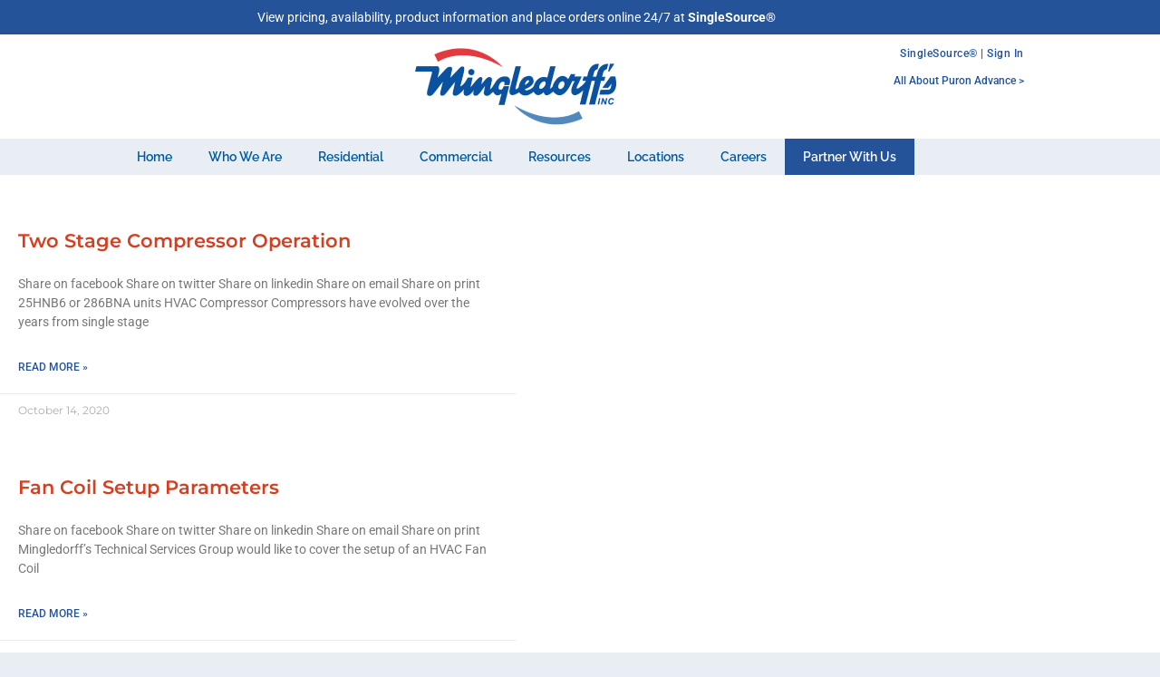

--- FILE ---
content_type: text/html; charset=UTF-8
request_url: https://www.mingledorffs.com/2020/10/14/
body_size: 69158
content:
<!DOCTYPE html>
<html lang="en-US">
<head><meta charset="UTF-8"><script>if(navigator.userAgent.match(/MSIE|Internet Explorer/i)||navigator.userAgent.match(/Trident\/7\..*?rv:11/i)){var href=document.location.href;if(!href.match(/[?&]nowprocket/)){if(href.indexOf("?")==-1){if(href.indexOf("#")==-1){document.location.href=href+"?nowprocket=1"}else{document.location.href=href.replace("#","?nowprocket=1#")}}else{if(href.indexOf("#")==-1){document.location.href=href+"&nowprocket=1"}else{document.location.href=href.replace("#","&nowprocket=1#")}}}}</script><script>(()=>{class RocketLazyLoadScripts{constructor(){this.v="2.0.4",this.userEvents=["keydown","keyup","mousedown","mouseup","mousemove","mouseover","mouseout","touchmove","touchstart","touchend","touchcancel","wheel","click","dblclick","input"],this.attributeEvents=["onblur","onclick","oncontextmenu","ondblclick","onfocus","onmousedown","onmouseenter","onmouseleave","onmousemove","onmouseout","onmouseover","onmouseup","onmousewheel","onscroll","onsubmit"]}async t(){this.i(),this.o(),/iP(ad|hone)/.test(navigator.userAgent)&&this.h(),this.u(),this.l(this),this.m(),this.k(this),this.p(this),this._(),await Promise.all([this.R(),this.L()]),this.lastBreath=Date.now(),this.S(this),this.P(),this.D(),this.O(),this.M(),await this.C(this.delayedScripts.normal),await this.C(this.delayedScripts.defer),await this.C(this.delayedScripts.async),await this.T(),await this.F(),await this.j(),await this.A(),window.dispatchEvent(new Event("rocket-allScriptsLoaded")),this.everythingLoaded=!0,this.lastTouchEnd&&await new Promise(t=>setTimeout(t,500-Date.now()+this.lastTouchEnd)),this.I(),this.H(),this.U(),this.W()}i(){this.CSPIssue=sessionStorage.getItem("rocketCSPIssue"),document.addEventListener("securitypolicyviolation",t=>{this.CSPIssue||"script-src-elem"!==t.violatedDirective||"data"!==t.blockedURI||(this.CSPIssue=!0,sessionStorage.setItem("rocketCSPIssue",!0))},{isRocket:!0})}o(){window.addEventListener("pageshow",t=>{this.persisted=t.persisted,this.realWindowLoadedFired=!0},{isRocket:!0}),window.addEventListener("pagehide",()=>{this.onFirstUserAction=null},{isRocket:!0})}h(){let t;function e(e){t=e}window.addEventListener("touchstart",e,{isRocket:!0}),window.addEventListener("touchend",function i(o){o.changedTouches[0]&&t.changedTouches[0]&&Math.abs(o.changedTouches[0].pageX-t.changedTouches[0].pageX)<10&&Math.abs(o.changedTouches[0].pageY-t.changedTouches[0].pageY)<10&&o.timeStamp-t.timeStamp<200&&(window.removeEventListener("touchstart",e,{isRocket:!0}),window.removeEventListener("touchend",i,{isRocket:!0}),"INPUT"===o.target.tagName&&"text"===o.target.type||(o.target.dispatchEvent(new TouchEvent("touchend",{target:o.target,bubbles:!0})),o.target.dispatchEvent(new MouseEvent("mouseover",{target:o.target,bubbles:!0})),o.target.dispatchEvent(new PointerEvent("click",{target:o.target,bubbles:!0,cancelable:!0,detail:1,clientX:o.changedTouches[0].clientX,clientY:o.changedTouches[0].clientY})),event.preventDefault()))},{isRocket:!0})}q(t){this.userActionTriggered||("mousemove"!==t.type||this.firstMousemoveIgnored?"keyup"===t.type||"mouseover"===t.type||"mouseout"===t.type||(this.userActionTriggered=!0,this.onFirstUserAction&&this.onFirstUserAction()):this.firstMousemoveIgnored=!0),"click"===t.type&&t.preventDefault(),t.stopPropagation(),t.stopImmediatePropagation(),"touchstart"===this.lastEvent&&"touchend"===t.type&&(this.lastTouchEnd=Date.now()),"click"===t.type&&(this.lastTouchEnd=0),this.lastEvent=t.type,t.composedPath&&t.composedPath()[0].getRootNode()instanceof ShadowRoot&&(t.rocketTarget=t.composedPath()[0]),this.savedUserEvents.push(t)}u(){this.savedUserEvents=[],this.userEventHandler=this.q.bind(this),this.userEvents.forEach(t=>window.addEventListener(t,this.userEventHandler,{passive:!1,isRocket:!0})),document.addEventListener("visibilitychange",this.userEventHandler,{isRocket:!0})}U(){this.userEvents.forEach(t=>window.removeEventListener(t,this.userEventHandler,{passive:!1,isRocket:!0})),document.removeEventListener("visibilitychange",this.userEventHandler,{isRocket:!0}),this.savedUserEvents.forEach(t=>{(t.rocketTarget||t.target).dispatchEvent(new window[t.constructor.name](t.type,t))})}m(){const t="return false",e=Array.from(this.attributeEvents,t=>"data-rocket-"+t),i="["+this.attributeEvents.join("],[")+"]",o="[data-rocket-"+this.attributeEvents.join("],[data-rocket-")+"]",s=(e,i,o)=>{o&&o!==t&&(e.setAttribute("data-rocket-"+i,o),e["rocket"+i]=new Function("event",o),e.setAttribute(i,t))};new MutationObserver(t=>{for(const n of t)"attributes"===n.type&&(n.attributeName.startsWith("data-rocket-")||this.everythingLoaded?n.attributeName.startsWith("data-rocket-")&&this.everythingLoaded&&this.N(n.target,n.attributeName.substring(12)):s(n.target,n.attributeName,n.target.getAttribute(n.attributeName))),"childList"===n.type&&n.addedNodes.forEach(t=>{if(t.nodeType===Node.ELEMENT_NODE)if(this.everythingLoaded)for(const i of[t,...t.querySelectorAll(o)])for(const t of i.getAttributeNames())e.includes(t)&&this.N(i,t.substring(12));else for(const e of[t,...t.querySelectorAll(i)])for(const t of e.getAttributeNames())this.attributeEvents.includes(t)&&s(e,t,e.getAttribute(t))})}).observe(document,{subtree:!0,childList:!0,attributeFilter:[...this.attributeEvents,...e]})}I(){this.attributeEvents.forEach(t=>{document.querySelectorAll("[data-rocket-"+t+"]").forEach(e=>{this.N(e,t)})})}N(t,e){const i=t.getAttribute("data-rocket-"+e);i&&(t.setAttribute(e,i),t.removeAttribute("data-rocket-"+e))}k(t){Object.defineProperty(HTMLElement.prototype,"onclick",{get(){return this.rocketonclick||null},set(e){this.rocketonclick=e,this.setAttribute(t.everythingLoaded?"onclick":"data-rocket-onclick","this.rocketonclick(event)")}})}S(t){function e(e,i){let o=e[i];e[i]=null,Object.defineProperty(e,i,{get:()=>o,set(s){t.everythingLoaded?o=s:e["rocket"+i]=o=s}})}e(document,"onreadystatechange"),e(window,"onload"),e(window,"onpageshow");try{Object.defineProperty(document,"readyState",{get:()=>t.rocketReadyState,set(e){t.rocketReadyState=e},configurable:!0}),document.readyState="loading"}catch(t){console.log("WPRocket DJE readyState conflict, bypassing")}}l(t){this.originalAddEventListener=EventTarget.prototype.addEventListener,this.originalRemoveEventListener=EventTarget.prototype.removeEventListener,this.savedEventListeners=[],EventTarget.prototype.addEventListener=function(e,i,o){o&&o.isRocket||!t.B(e,this)&&!t.userEvents.includes(e)||t.B(e,this)&&!t.userActionTriggered||e.startsWith("rocket-")||t.everythingLoaded?t.originalAddEventListener.call(this,e,i,o):(t.savedEventListeners.push({target:this,remove:!1,type:e,func:i,options:o}),"mouseenter"!==e&&"mouseleave"!==e||t.originalAddEventListener.call(this,e,t.savedUserEvents.push,o))},EventTarget.prototype.removeEventListener=function(e,i,o){o&&o.isRocket||!t.B(e,this)&&!t.userEvents.includes(e)||t.B(e,this)&&!t.userActionTriggered||e.startsWith("rocket-")||t.everythingLoaded?t.originalRemoveEventListener.call(this,e,i,o):t.savedEventListeners.push({target:this,remove:!0,type:e,func:i,options:o})}}J(t,e){this.savedEventListeners=this.savedEventListeners.filter(i=>{let o=i.type,s=i.target||window;return e!==o||t!==s||(this.B(o,s)&&(i.type="rocket-"+o),this.$(i),!1)})}H(){EventTarget.prototype.addEventListener=this.originalAddEventListener,EventTarget.prototype.removeEventListener=this.originalRemoveEventListener,this.savedEventListeners.forEach(t=>this.$(t))}$(t){t.remove?this.originalRemoveEventListener.call(t.target,t.type,t.func,t.options):this.originalAddEventListener.call(t.target,t.type,t.func,t.options)}p(t){let e;function i(e){return t.everythingLoaded?e:e.split(" ").map(t=>"load"===t||t.startsWith("load.")?"rocket-jquery-load":t).join(" ")}function o(o){function s(e){const s=o.fn[e];o.fn[e]=o.fn.init.prototype[e]=function(){return this[0]===window&&t.userActionTriggered&&("string"==typeof arguments[0]||arguments[0]instanceof String?arguments[0]=i(arguments[0]):"object"==typeof arguments[0]&&Object.keys(arguments[0]).forEach(t=>{const e=arguments[0][t];delete arguments[0][t],arguments[0][i(t)]=e})),s.apply(this,arguments),this}}if(o&&o.fn&&!t.allJQueries.includes(o)){const e={DOMContentLoaded:[],"rocket-DOMContentLoaded":[]};for(const t in e)document.addEventListener(t,()=>{e[t].forEach(t=>t())},{isRocket:!0});o.fn.ready=o.fn.init.prototype.ready=function(i){function s(){parseInt(o.fn.jquery)>2?setTimeout(()=>i.bind(document)(o)):i.bind(document)(o)}return"function"==typeof i&&(t.realDomReadyFired?!t.userActionTriggered||t.fauxDomReadyFired?s():e["rocket-DOMContentLoaded"].push(s):e.DOMContentLoaded.push(s)),o([])},s("on"),s("one"),s("off"),t.allJQueries.push(o)}e=o}t.allJQueries=[],o(window.jQuery),Object.defineProperty(window,"jQuery",{get:()=>e,set(t){o(t)}})}P(){const t=new Map;document.write=document.writeln=function(e){const i=document.currentScript,o=document.createRange(),s=i.parentElement;let n=t.get(i);void 0===n&&(n=i.nextSibling,t.set(i,n));const c=document.createDocumentFragment();o.setStart(c,0),c.appendChild(o.createContextualFragment(e)),s.insertBefore(c,n)}}async R(){return new Promise(t=>{this.userActionTriggered?t():this.onFirstUserAction=t})}async L(){return new Promise(t=>{document.addEventListener("DOMContentLoaded",()=>{this.realDomReadyFired=!0,t()},{isRocket:!0})})}async j(){return this.realWindowLoadedFired?Promise.resolve():new Promise(t=>{window.addEventListener("load",t,{isRocket:!0})})}M(){this.pendingScripts=[];this.scriptsMutationObserver=new MutationObserver(t=>{for(const e of t)e.addedNodes.forEach(t=>{"SCRIPT"!==t.tagName||t.noModule||t.isWPRocket||this.pendingScripts.push({script:t,promise:new Promise(e=>{const i=()=>{const i=this.pendingScripts.findIndex(e=>e.script===t);i>=0&&this.pendingScripts.splice(i,1),e()};t.addEventListener("load",i,{isRocket:!0}),t.addEventListener("error",i,{isRocket:!0}),setTimeout(i,1e3)})})})}),this.scriptsMutationObserver.observe(document,{childList:!0,subtree:!0})}async F(){await this.X(),this.pendingScripts.length?(await this.pendingScripts[0].promise,await this.F()):this.scriptsMutationObserver.disconnect()}D(){this.delayedScripts={normal:[],async:[],defer:[]},document.querySelectorAll("script[type$=rocketlazyloadscript]").forEach(t=>{t.hasAttribute("data-rocket-src")?t.hasAttribute("async")&&!1!==t.async?this.delayedScripts.async.push(t):t.hasAttribute("defer")&&!1!==t.defer||"module"===t.getAttribute("data-rocket-type")?this.delayedScripts.defer.push(t):this.delayedScripts.normal.push(t):this.delayedScripts.normal.push(t)})}async _(){await this.L();let t=[];document.querySelectorAll("script[type$=rocketlazyloadscript][data-rocket-src]").forEach(e=>{let i=e.getAttribute("data-rocket-src");if(i&&!i.startsWith("data:")){i.startsWith("//")&&(i=location.protocol+i);try{const o=new URL(i).origin;o!==location.origin&&t.push({src:o,crossOrigin:e.crossOrigin||"module"===e.getAttribute("data-rocket-type")})}catch(t){}}}),t=[...new Map(t.map(t=>[JSON.stringify(t),t])).values()],this.Y(t,"preconnect")}async G(t){if(await this.K(),!0!==t.noModule||!("noModule"in HTMLScriptElement.prototype))return new Promise(e=>{let i;function o(){(i||t).setAttribute("data-rocket-status","executed"),e()}try{if(navigator.userAgent.includes("Firefox/")||""===navigator.vendor||this.CSPIssue)i=document.createElement("script"),[...t.attributes].forEach(t=>{let e=t.nodeName;"type"!==e&&("data-rocket-type"===e&&(e="type"),"data-rocket-src"===e&&(e="src"),i.setAttribute(e,t.nodeValue))}),t.text&&(i.text=t.text),t.nonce&&(i.nonce=t.nonce),i.hasAttribute("src")?(i.addEventListener("load",o,{isRocket:!0}),i.addEventListener("error",()=>{i.setAttribute("data-rocket-status","failed-network"),e()},{isRocket:!0}),setTimeout(()=>{i.isConnected||e()},1)):(i.text=t.text,o()),i.isWPRocket=!0,t.parentNode.replaceChild(i,t);else{const i=t.getAttribute("data-rocket-type"),s=t.getAttribute("data-rocket-src");i?(t.type=i,t.removeAttribute("data-rocket-type")):t.removeAttribute("type"),t.addEventListener("load",o,{isRocket:!0}),t.addEventListener("error",i=>{this.CSPIssue&&i.target.src.startsWith("data:")?(console.log("WPRocket: CSP fallback activated"),t.removeAttribute("src"),this.G(t).then(e)):(t.setAttribute("data-rocket-status","failed-network"),e())},{isRocket:!0}),s?(t.fetchPriority="high",t.removeAttribute("data-rocket-src"),t.src=s):t.src="data:text/javascript;base64,"+window.btoa(unescape(encodeURIComponent(t.text)))}}catch(i){t.setAttribute("data-rocket-status","failed-transform"),e()}});t.setAttribute("data-rocket-status","skipped")}async C(t){const e=t.shift();return e?(e.isConnected&&await this.G(e),this.C(t)):Promise.resolve()}O(){this.Y([...this.delayedScripts.normal,...this.delayedScripts.defer,...this.delayedScripts.async],"preload")}Y(t,e){this.trash=this.trash||[];let i=!0;var o=document.createDocumentFragment();t.forEach(t=>{const s=t.getAttribute&&t.getAttribute("data-rocket-src")||t.src;if(s&&!s.startsWith("data:")){const n=document.createElement("link");n.href=s,n.rel=e,"preconnect"!==e&&(n.as="script",n.fetchPriority=i?"high":"low"),t.getAttribute&&"module"===t.getAttribute("data-rocket-type")&&(n.crossOrigin=!0),t.crossOrigin&&(n.crossOrigin=t.crossOrigin),t.integrity&&(n.integrity=t.integrity),t.nonce&&(n.nonce=t.nonce),o.appendChild(n),this.trash.push(n),i=!1}}),document.head.appendChild(o)}W(){this.trash.forEach(t=>t.remove())}async T(){try{document.readyState="interactive"}catch(t){}this.fauxDomReadyFired=!0;try{await this.K(),this.J(document,"readystatechange"),document.dispatchEvent(new Event("rocket-readystatechange")),await this.K(),document.rocketonreadystatechange&&document.rocketonreadystatechange(),await this.K(),this.J(document,"DOMContentLoaded"),document.dispatchEvent(new Event("rocket-DOMContentLoaded")),await this.K(),this.J(window,"DOMContentLoaded"),window.dispatchEvent(new Event("rocket-DOMContentLoaded"))}catch(t){console.error(t)}}async A(){try{document.readyState="complete"}catch(t){}try{await this.K(),this.J(document,"readystatechange"),document.dispatchEvent(new Event("rocket-readystatechange")),await this.K(),document.rocketonreadystatechange&&document.rocketonreadystatechange(),await this.K(),this.J(window,"load"),window.dispatchEvent(new Event("rocket-load")),await this.K(),window.rocketonload&&window.rocketonload(),await this.K(),this.allJQueries.forEach(t=>t(window).trigger("rocket-jquery-load")),await this.K(),this.J(window,"pageshow");const t=new Event("rocket-pageshow");t.persisted=this.persisted,window.dispatchEvent(t),await this.K(),window.rocketonpageshow&&window.rocketonpageshow({persisted:this.persisted})}catch(t){console.error(t)}}async K(){Date.now()-this.lastBreath>45&&(await this.X(),this.lastBreath=Date.now())}async X(){return document.hidden?new Promise(t=>setTimeout(t)):new Promise(t=>requestAnimationFrame(t))}B(t,e){return e===document&&"readystatechange"===t||(e===document&&"DOMContentLoaded"===t||(e===window&&"DOMContentLoaded"===t||(e===window&&"load"===t||e===window&&"pageshow"===t)))}static run(){(new RocketLazyLoadScripts).t()}}RocketLazyLoadScripts.run()})();</script>
	
	<meta name='robots' content='noindex, follow' />

<!-- Google Tag Manager for WordPress by gtm4wp.com -->
<script data-cfasync="false" data-pagespeed-no-defer>
	var gtm4wp_datalayer_name = "dataLayer";
	var dataLayer = dataLayer || [];
</script>
<!-- End Google Tag Manager for WordPress by gtm4wp.com --><meta name="viewport" content="width=device-width, initial-scale=1">
	<!-- This site is optimized with the Yoast SEO plugin v26.8 - https://yoast.com/product/yoast-seo-wordpress/ -->
	<title>October 14, 2020 - Mingledorff&#039;s</title>
<link data-rocket-prefetch href="https://www.formstack.com" rel="dns-prefetch">
<link data-rocket-prefetch href="https://js.hs-scripts.com" rel="dns-prefetch">
<style id="wpr-usedcss">img:is([sizes=auto i],[sizes^="auto," i]){contain-intrinsic-size:3000px 1500px}:root{--tec-border-radius-default:4px;--tec-border-width-week-event:2px;--tec-box-shadow-default:0 2px 5px 0 var(--tec-color-box-shadow);--tec-box-shadow-tooltip:0 2px 12px 0 var(--tec-color-box-shadow);--tec-box-shadow-card:0 1px 6px 2px var(--tec-color-box-shadow);--tec-box-shadow-multiday:16px 6px 6px -2px var(--tec-color-box-shadow-secondary);--tec-form-color-background:var(--tec-color-background);--tec-form-color-border-default:var(--tec-color-text-primary);--tec-form-color-border-active:var(--tec-color-accent-secondary);--tec-form-color-border-secondary:var(--tec-color-border-tertiary);--tec-form-color-accent-primary:var(--tec-color-accent-primary);--tec-form-box-shadow-default:var(--tec-box-shadow-default);--tec-opacity-background:0.07;--tec-opacity-select-highlighted:0.3;--tec-opacity-icon-hover:0.8;--tec-opacity-icon-active:0.9;--tec-opacity-default:1;--tec-transition:all 0.2s ease;--tec-transition-background-color:background-color 0.2s ease;--tec-transition-color-border-color:color 0.2s ease,border-color 0.2s ease;--tec-transition-transform:transform 0.2s ease;--tec-transition-border-color:border-color 0.2s ease;--tec-transition-color:color 0.2s ease;--tec-transition-opacity:opacity 0.2s ease;--tec-font-family-sans-serif:"Helvetica Neue",Helvetica,-apple-system,BlinkMacSystemFont,Roboto,Arial,sans-serif;--tec-font-weight-regular:400;--tec-font-weight-bold:700;--tec-font-size-0:11px;--tec-font-size-1:12px;--tec-font-size-2:14px;--tec-font-size-3:16px;--tec-font-size-4:18px;--tec-font-size-5:20px;--tec-font-size-6:22px;--tec-font-size-7:24px;--tec-font-size-8:28px;--tec-font-size-9:32px;--tec-font-size-10:42px;--tec-line-height-0:1.38;--tec-line-height-1:1.42;--tec-line-height-2:1.5;--tec-line-height-3:1.62}.tribe-tickets-quantity{width:100%}.tribe-rsvp-list{list-style:none;margin:0 0 var(--tec-spacer-2);padding:0}img.emoji{display:inline!important;border:none!important;box-shadow:none!important;height:1em!important;width:1em!important;margin:0 .07em!important;vertical-align:-.1em!important;background:0 0!important;padding:0!important}:root{--wp--preset--aspect-ratio--square:1;--wp--preset--aspect-ratio--4-3:4/3;--wp--preset--aspect-ratio--3-4:3/4;--wp--preset--aspect-ratio--3-2:3/2;--wp--preset--aspect-ratio--2-3:2/3;--wp--preset--aspect-ratio--16-9:16/9;--wp--preset--aspect-ratio--9-16:9/16;--wp--preset--color--black:#000000;--wp--preset--color--cyan-bluish-gray:#abb8c3;--wp--preset--color--white:#ffffff;--wp--preset--color--pale-pink:#f78da7;--wp--preset--color--vivid-red:#cf2e2e;--wp--preset--color--luminous-vivid-orange:#ff6900;--wp--preset--color--luminous-vivid-amber:#fcb900;--wp--preset--color--light-green-cyan:#7bdcb5;--wp--preset--color--vivid-green-cyan:#00d084;--wp--preset--color--pale-cyan-blue:#8ed1fc;--wp--preset--color--vivid-cyan-blue:#0693e3;--wp--preset--color--vivid-purple:#9b51e0;--wp--preset--color--contrast:var(--contrast);--wp--preset--color--contrast-2:var(--contrast-2);--wp--preset--color--contrast-3:var(--contrast-3);--wp--preset--color--base:var(--base);--wp--preset--color--base-2:var(--base-2);--wp--preset--color--base-3:var(--base-3);--wp--preset--color--accent:var(--accent);--wp--preset--gradient--vivid-cyan-blue-to-vivid-purple:linear-gradient(135deg,rgb(6, 147, 227) 0%,rgb(155, 81, 224) 100%);--wp--preset--gradient--light-green-cyan-to-vivid-green-cyan:linear-gradient(135deg,rgb(122, 220, 180) 0%,rgb(0, 208, 130) 100%);--wp--preset--gradient--luminous-vivid-amber-to-luminous-vivid-orange:linear-gradient(135deg,rgb(252, 185, 0) 0%,rgb(255, 105, 0) 100%);--wp--preset--gradient--luminous-vivid-orange-to-vivid-red:linear-gradient(135deg,rgb(255, 105, 0) 0%,rgb(207, 46, 46) 100%);--wp--preset--gradient--very-light-gray-to-cyan-bluish-gray:linear-gradient(135deg,rgb(238, 238, 238) 0%,rgb(169, 184, 195) 100%);--wp--preset--gradient--cool-to-warm-spectrum:linear-gradient(135deg,rgb(74, 234, 220) 0%,rgb(151, 120, 209) 20%,rgb(207, 42, 186) 40%,rgb(238, 44, 130) 60%,rgb(251, 105, 98) 80%,rgb(254, 248, 76) 100%);--wp--preset--gradient--blush-light-purple:linear-gradient(135deg,rgb(255, 206, 236) 0%,rgb(152, 150, 240) 100%);--wp--preset--gradient--blush-bordeaux:linear-gradient(135deg,rgb(254, 205, 165) 0%,rgb(254, 45, 45) 50%,rgb(107, 0, 62) 100%);--wp--preset--gradient--luminous-dusk:linear-gradient(135deg,rgb(255, 203, 112) 0%,rgb(199, 81, 192) 50%,rgb(65, 88, 208) 100%);--wp--preset--gradient--pale-ocean:linear-gradient(135deg,rgb(255, 245, 203) 0%,rgb(182, 227, 212) 50%,rgb(51, 167, 181) 100%);--wp--preset--gradient--electric-grass:linear-gradient(135deg,rgb(202, 248, 128) 0%,rgb(113, 206, 126) 100%);--wp--preset--gradient--midnight:linear-gradient(135deg,rgb(2, 3, 129) 0%,rgb(40, 116, 252) 100%);--wp--preset--font-size--small:13px;--wp--preset--font-size--medium:20px;--wp--preset--font-size--large:36px;--wp--preset--font-size--x-large:42px;--wp--preset--spacing--20:0.44rem;--wp--preset--spacing--30:0.67rem;--wp--preset--spacing--40:1rem;--wp--preset--spacing--50:1.5rem;--wp--preset--spacing--60:2.25rem;--wp--preset--spacing--70:3.38rem;--wp--preset--spacing--80:5.06rem;--wp--preset--shadow--natural:6px 6px 9px rgba(0, 0, 0, .2);--wp--preset--shadow--deep:12px 12px 50px rgba(0, 0, 0, .4);--wp--preset--shadow--sharp:6px 6px 0px rgba(0, 0, 0, .2);--wp--preset--shadow--outlined:6px 6px 0px -3px rgb(255, 255, 255),6px 6px rgb(0, 0, 0);--wp--preset--shadow--crisp:6px 6px 0px rgb(0, 0, 0)}:where(.is-layout-flex){gap:.5em}:where(.is-layout-grid){gap:.5em}:where(.wp-block-post-template.is-layout-flex){gap:1.25em}:where(.wp-block-post-template.is-layout-grid){gap:1.25em}:where(.wp-block-term-template.is-layout-flex){gap:1.25em}:where(.wp-block-term-template.is-layout-grid){gap:1.25em}:where(.wp-block-columns.is-layout-flex){gap:2em}:where(.wp-block-columns.is-layout-grid){gap:2em}:root :where(.wp-block-pullquote){font-size:1.5em;line-height:1.6}.reveal-modal-bg{position:fixed;height:100%;width:100%;background:#000;background:rgba(0,0,0,.8);z-index:100;display:none;top:0;left:0}.k-list-container{box-sizing:content-box;border:1px solid #d7d8da;border-radius:2px;box-shadow:0 2px 4px rgba(0,0,0,.1);background-color:#fff}.k-list-container{right:0}.k-list-container{position:absolute;height:600px;display:none;font-size:16px;font-family:Roboto,Arial,Helvetica,sans-serif;font-stretch:100%;font-style:normal;font-weight:400;line-height:24px;width:298px}@media screen and (min-width:40.0625em){.k-list-container{min-width:366px}}.k-list-container .type{padding-bottom:8px;border-bottom:1px solid #d7d8da;margin-bottom:14px;font-size:14px;font-weight:700;line-height:1.25}#rtec .rtec-js-show,#rtec .rtec-screen-reader{display:none}#rtec{overflow:auto;max-width:700px;border-top:0}#rtec .rtec-spinner,#rtec-confirm-unregister .rtec-spinner{display:none;position:absolute;top:50%;left:50%}#rtec .rtec-spinner img,#rtec-confirm-unregister .rtec-spinner img{border-radius:0;box-shadow:none!important;margin:0;padding:0;border:none;width:24px;height:24px}#rtec .rtec-form-wrapper{box-sizing:border-box;position:relative;width:100%;margin:0 auto 30px;padding:30px;border:1px solid #ddd;background:#eee}#rtec .rtec-register-button,#rtec-confirm-unregister button{position:relative;vertical-align:middle;margin-bottom:30px;padding:12px 16px;font-size:16px;cursor:pointer}#rtec:not(.rtec-use-modal) .rtec-register-button{padding-right:40px!important}#rtec input[type=submit]{float:none;padding:12px 16px;font-size:16px;cursor:pointer}.rtec button,.rtec input[type=submit]{line-height:inherit;height:auto}#rtec .rtec-attendance p,.rtec-attendance{text-align:center;margin:0}.rtec-outer-wrap .rtec-attendance-display{margin-bottom:1em;padding-top:1em}#rtec .rtec-form-field{margin-bottom:30px}#rtec .rtec-input-wrapper{position:relative}#rtec input[type=email],#rtec input[type=number],#rtec input[type=text],#rtec textarea{box-sizing:border-box;display:inline-block;float:none;padding:8px;margin:0;width:100%;height:auto;font-size:18px;line-height:1.5;background:#fff;border:1px solid #ddd;-webkit-border-radius:4px;-moz-border-radius:4px;border-radius:4px}#rtec input[type=number]{max-width:100px}#rtec label{display:inline-block}#rtec .rtec-valid{border:1px solid #14dc46!important}#rtec .rtec-error{border:1px solid #ff5c33!important}.rtec-honeypot-clear{display:block;background:#ff5c33;color:#fff;padding:5px 10px;margin:0 auto 15px;border-radius:5px}#rtec .rtec-email-spinner img{position:absolute;top:11px;right:11px;border-radius:0;box-shadow:none!important;margin:0!important;padding:0!important;border:none!important;width:24px;height:24px}#rtec .rtec-error-message{margin:0;padding:0 5px;font-weight:700;font-size:14px;background:#ff5c33;color:#fff;border-radius:3px}#rtec .rtec-success-message{text-align:center}.rtec-event-meta.rtec-attendee-list-meta{padding-top:24px}.rtec-event-meta:after{content:"";visibility:hidden;display:table;clear:both}@media (min-width:768px){.rtec-event-meta.rtec-attendee-list-meta{padding-top:0}}.rtec-already-registered-options input[type=submit]{line-height:inherit;height:auto;margin-bottom:10px;padding:12px 16px;font-size:16px}.rtec-already-registered-options .rtec-spinner-wrap{display:flex}.rtec-already-registered-options .rtec-spinner-wrap img{height:1em}.rtec-processing{opacity:.5}@media all and (max-width:640px){#rtec .rtec-form-wrapper{width:100%!important}}.rtec-modal-is-open{overflow:hidden}.rtec-modal{position:fixed;width:700px;top:5%;left:50%;right:50%;max-height:90%;margin-left:-350px;overflow-y:auto;opacity:0;pointer-events:none;-webkit-box-shadow:0 5px 15px rgba(0,0,0,.7);box-shadow:0 5px 15px rgba(0,0,0,.7);background:#fcfcfc;-webkit-font-smoothing:subpixel-antialiased}.rtec-modal-content .rtec-already-registered-reveal{display:none}@media all and (max-width:725px){.rtec-modal{width:100%;margin-left:-50%}}.rtec-modal-is-open .rtec-modal{opacity:1;pointer-events:auto;z-index:160000}.rtec-modal #rtec .rtec-already-registered-options,.rtec-modal #rtec .rtec-form-toggle-button{display:none!important}.rtec-modal #rtec .rtec-form-wrapper{margin:0}#rtec-confirm-unregister{text-align:center}#rtec-confirm-unregister button{margin-bottom:0}.woocommerce .woocommerce-error .button,.woocommerce .woocommerce-message .button{float:right}.woocommerce img{height:auto;max-width:100%}.woocommerce #content div.product div.images,.woocommerce div.product div.images{float:left;width:48%}.woocommerce #content div.product div.thumbnails::after,.woocommerce #content div.product div.thumbnails::before,.woocommerce div.product div.thumbnails::after,.woocommerce div.product div.thumbnails::before{content:" ";display:table}.woocommerce #content div.product div.thumbnails::after,.woocommerce div.product div.thumbnails::after{clear:both}.woocommerce #content div.product div.thumbnails a,.woocommerce div.product div.thumbnails a{float:left;width:30.75%;margin-right:3.8%;margin-bottom:1em}.woocommerce #content div.product div.thumbnails a.last,.woocommerce div.product div.thumbnails a.last{margin-right:0}.woocommerce #content div.product div.thumbnails a.first,.woocommerce div.product div.thumbnails a.first{clear:both}.woocommerce div.product div.thumbnails.columns-1 a{width:100%;margin-right:0;float:none}.woocommerce div.product div.thumbnails.columns-2 a{width:48%}.woocommerce div.product div.thumbnails.columns-4 a{width:22.05%}.woocommerce div.product div.thumbnails.columns-5 a{width:16.9%}.woocommerce div.product div.summary{float:right;width:48%;clear:none}.woocommerce #content div.product .woocommerce-tabs,.woocommerce div.product .woocommerce-tabs{clear:both}.woocommerce div.product .woocommerce-tabs ul.tabs::after,.woocommerce div.product .woocommerce-tabs ul.tabs::before{content:" ";display:table}.woocommerce div.product .woocommerce-tabs ul.tabs::after{clear:both}.woocommerce div.product .woocommerce-tabs ul.tabs li{display:inline-block}.woocommerce #content div.product #reviews .comment::after,.woocommerce #content div.product #reviews .comment::before,.woocommerce div.product #reviews .comment::after,.woocommerce div.product #reviews .comment::before{content:" ";display:table}.woocommerce #content div.product #reviews .comment::after,.woocommerce div.product #reviews .comment::after{clear:both}.woocommerce #content div.product #reviews .comment img,.woocommerce div.product #reviews .comment img{float:right;height:auto}.woocommerce ul.products{clear:both}.woocommerce ul.products::after,.woocommerce ul.products::before{content:" ";display:table}.woocommerce ul.products::after{clear:both}.woocommerce ul.products li.product{float:left;margin:0 3.8% 2.992em 0;padding:0;position:relative;width:22.05%;margin-left:0}.woocommerce ul.products li.first{clear:both}.woocommerce ul.products li.last{margin-right:0}.woocommerce .woocommerce-result-count{float:left}.woocommerce .woocommerce-ordering{float:right}.woocommerce #content table.cart img,.woocommerce table.cart img{height:auto}.woocommerce #content table.cart td.actions,.woocommerce table.cart td.actions{text-align:right}.woocommerce form .password-input{display:flex;flex-direction:column;justify-content:center;position:relative}.woocommerce form .password-input input[type=password]{padding-right:2.5rem}.woocommerce form .password-input input::-ms-reveal{display:none}.woocommerce form .show-password-input{background-color:transparent;border-radius:0;border:0;color:var(--wc-form-color-text,#000);cursor:pointer;font-size:inherit;line-height:inherit;margin:0;padding:0;position:absolute;right:.7em;text-decoration:none;top:50%;transform:translateY(-50%);-moz-osx-font-smoothing:inherit;-webkit-appearance:none;-webkit-font-smoothing:inherit}.woocommerce form .show-password-input::before{background-repeat:no-repeat;background-size:cover;background-image:url('data:image/svg+xml,<svg width="20" height="20" viewBox="0 0 20 20" fill="none" xmlns="http://www.w3.org/2000/svg"><path d="M17.3 3.3C16.9 2.9 16.2 2.9 15.7 3.3L13.3 5.7C12.2437 5.3079 11.1267 5.1048 10 5.1C6.2 5.2 2.8 7.2 1 10.5C1.2 10.9 1.5 11.3 1.8 11.7C2.6 12.8 3.6 13.7 4.7 14.4L3 16.1C2.6 16.5 2.5 17.2 3 17.7C3.4 18.1 4.1 18.2 4.6 17.7L17.3 4.9C17.7 4.4 17.7 3.7 17.3 3.3ZM6.7 12.3L5.4 13.6C4.2 12.9 3.1 11.9 2.3 10.7C3.5 9 5.1 7.8 7 7.2C5.7 8.6 5.6 10.8 6.7 12.3ZM10.1 9C9.6 8.5 9.7 7.7 10.2 7.2C10.7 6.8 11.4 6.8 11.9 7.2L10.1 9ZM18.3 9.5C17.8 8.8 17.2 8.1 16.5 7.6L15.5 8.6C16.3 9.2 17 9.9 17.6 10.8C15.9 13.4 13 15 9.9 15H9.1L8.1 16C8.8 15.9 9.4 16 10 16C13.3 16 16.4 14.4 18.3 11.7C18.6 11.3 18.8 10.9 19.1 10.5C18.8 10.2 18.6 9.8 18.3 9.5ZM14 10L10 14C12.2 14 14 12.2 14 10Z" fill="%23111111"/></svg>');content:"";display:block;height:22px;width:22px}.woocommerce form .show-password-input.display-password::before{background-image:url('data:image/svg+xml,<svg width="20" height="20" viewBox="0 0 20 20" fill="none" xmlns="http://www.w3.org/2000/svg"><path d="M18.3 9.49999C15 4.89999 8.50002 3.79999 3.90002 7.19999C2.70002 8.09999 1.70002 9.29999 0.900024 10.6C1.10002 11 1.40002 11.4 1.70002 11.8C5.00002 16.4 11.3 17.4 15.9 14.2C16.8 13.5 17.6 12.8 18.3 11.8C18.6 11.4 18.8 11 19.1 10.6C18.8 10.2 18.6 9.79999 18.3 9.49999ZM10.1 7.19999C10.6 6.69999 11.4 6.69999 11.9 7.19999C12.4 7.69999 12.4 8.49999 11.9 8.99999C11.4 9.49999 10.6 9.49999 10.1 8.99999C9.60003 8.49999 9.60003 7.69999 10.1 7.19999ZM10 14.9C6.90002 14.9 4.00002 13.3 2.30002 10.7C3.50002 8.99999 5.10002 7.79999 7.00002 7.19999C6.30002 7.99999 6.00002 8.89999 6.00002 9.89999C6.00002 12.1 7.70002 14 10 14C12.2 14 14.1 12.3 14.1 9.99999V9.89999C14.1 8.89999 13.7 7.89999 13 7.19999C14.9 7.79999 16.5 8.99999 17.7 10.7C16 13.3 13.1 14.9 10 14.9Z" fill="%23111111"/></svg>')}:root{--woocommerce:#720eec;--wc-green:#7ad03a;--wc-red:#a00;--wc-orange:#ffba00;--wc-blue:#2ea2cc;--wc-primary:#720eec;--wc-primary-text:#fcfbfe;--wc-secondary:#e9e6ed;--wc-secondary-text:#515151;--wc-highlight:#958e09;--wc-highligh-text:white;--wc-content-bg:#fff;--wc-subtext:#767676;--wc-form-border-color:rgba(32, 7, 7, .8);--wc-form-border-radius:4px;--wc-form-border-width:1px}@keyframes spin{100%{transform:rotate(360deg)}}@font-face{font-display:swap;font-family:WooCommerce;src:url(https://www.mingledorffs.com/wp-content/plugins/woocommerce/assets/fonts/WooCommerce.woff2) format("woff2"),url(https://www.mingledorffs.com/wp-content/plugins/woocommerce/assets/fonts/WooCommerce.woff) format("woff"),url(https://www.mingledorffs.com/wp-content/plugins/woocommerce/assets/fonts/WooCommerce.ttf) format("truetype");font-weight:400;font-style:normal}.woocommerce-store-notice{position:absolute;top:0;left:0;right:0;margin:0;width:100%;font-size:1em;padding:1em 0;text-align:center;background-color:#720eec;color:#fcfbfe;z-index:99998;box-shadow:0 1px 1em rgba(0,0,0,.2);display:none}.woocommerce-store-notice a{color:#fcfbfe;text-decoration:underline}.screen-reader-text{clip:rect(1px,1px,1px,1px);height:1px;overflow:hidden;position:absolute!important;width:1px;word-wrap:normal!important}.clear{clear:both}.woocommerce .blockUI.blockOverlay{position:relative}.woocommerce .blockUI.blockOverlay::before{height:1em;width:1em;display:block;position:absolute;top:50%;left:50%;margin-left:-.5em;margin-top:-.5em;content:"";animation:1s ease-in-out infinite spin;background:var(--wpr-bg-e1374c8d-ac90-4bba-975e-b56acb8b7f1e) center center;background-size:cover;line-height:1;text-align:center;font-size:2em;color:rgba(0,0,0,.75)}.woocommerce a.remove{display:block;font-size:1.5em;height:1em;width:1em;text-align:center;line-height:1;border-radius:100%;color:var(--wc-red)!important;text-decoration:none;font-weight:700;border:0}.woocommerce a.remove:hover{color:#fff!important;background:var(--wc-red)}.woocommerce .quantity .qty{width:3.631em;text-align:center}.woocommerce div.product{margin-bottom:0;position:relative}.woocommerce div.product .product_title{clear:none;margin-top:0;padding:0}.woocommerce div.product p.price ins,.woocommerce div.product span.price ins{background:inherit;font-weight:700;display:inline-block}.woocommerce div.product p.price del,.woocommerce div.product span.price del{opacity:.7;display:inline-block}.woocommerce div.product p.stock{font-size:.92em}.woocommerce div.product .woocommerce-product-rating{margin-bottom:1.618em}.woocommerce div.product div.images{margin-bottom:2em}.woocommerce div.product div.images img{display:block;width:100%;height:auto;box-shadow:none}.woocommerce div.product div.images div.thumbnails{padding-top:1em}.woocommerce div.product div.images.woocommerce-product-gallery{position:relative}.woocommerce div.product div.images .woocommerce-product-gallery__wrapper{transition:all cubic-bezier(.795,-.035,0,1) .5s;margin:0;padding:0}.woocommerce div.product div.images .woocommerce-product-gallery__wrapper .zoomImg{background-color:#fff;opacity:0}.woocommerce div.product div.images .woocommerce-product-gallery__image--placeholder{border:1px solid #f2f2f2}.woocommerce div.product div.images .woocommerce-product-gallery__image:nth-child(n+2){width:25%;display:inline-block}.woocommerce div.product div.images .woocommerce-product-gallery__image a{display:block;outline-offset:-2px}.woocommerce div.product div.images .woocommerce-product-gallery__trigger{background:#fff;border:none;box-sizing:content-box;border-radius:100%;cursor:pointer;font-size:2em;height:36px;padding:0;position:absolute;right:.5em;text-indent:-9999px;top:.5em;width:36px;z-index:99}.woocommerce div.product div.images .woocommerce-product-gallery__trigger::before{border:2px solid #000;border-radius:100%;box-sizing:content-box;content:"";display:block;height:10px;left:9px;top:9px;position:absolute;width:10px}.woocommerce div.product div.images .woocommerce-product-gallery__trigger::after{background:#000;border-radius:6px;box-sizing:content-box;content:"";display:block;height:8px;left:22px;position:absolute;top:19px;transform:rotate(-45deg);width:2px}.woocommerce div.product div.images .woocommerce-product-gallery__trigger span[aria-hidden=true]{border:0;clip-path:inset(50%);height:1px;left:50%;margin:-1px;overflow:hidden;position:absolute;top:50%;width:1px}.woocommerce div.product div.images .flex-control-thumbs{overflow:hidden;zoom:1;margin:0;padding:0}.woocommerce div.product div.images .flex-control-thumbs li{width:25%;float:left;margin:0;list-style:none}.woocommerce div.product div.images .flex-control-thumbs li img{cursor:pointer;opacity:.5;margin:0}.woocommerce div.product div.images .flex-control-thumbs li img.flex-active,.woocommerce div.product div.images .flex-control-thumbs li img:hover{opacity:1}.woocommerce div.product .woocommerce-product-gallery--columns-3 .flex-control-thumbs li:nth-child(3n+1){clear:left}.woocommerce div.product .woocommerce-product-gallery--columns-4 .flex-control-thumbs li:nth-child(4n+1){clear:left}.woocommerce div.product .woocommerce-product-gallery--columns-5 .flex-control-thumbs li:nth-child(5n+1){clear:left}.woocommerce div.product div.summary{margin-bottom:2em}.woocommerce div.product div.social{text-align:right;margin:0 0 1em}.woocommerce div.product div.social span{margin:0 0 0 2px}.woocommerce div.product div.social span span{margin:0}.woocommerce div.product div.social span .stButton .chicklets{padding-left:16px;width:0}.woocommerce div.product div.social iframe{float:left;margin-top:3px}.woocommerce div.product .woocommerce-tabs ul.tabs{list-style:none;padding:0 0 0 1em;margin:0 0 1.618em;overflow:hidden;position:relative}.woocommerce div.product .woocommerce-tabs ul.tabs li{border:1px solid #cfc8d8;background-color:#e9e6ed;color:#515151;display:inline-block;position:relative;z-index:0;border-radius:4px 4px 0 0;margin:0 -5px;padding:0 1em}.woocommerce div.product .woocommerce-tabs ul.tabs li a{display:inline-block;padding:.5em 0;font-weight:700;color:#515151;text-decoration:none}.woocommerce div.product .woocommerce-tabs ul.tabs li a:hover{text-decoration:none;color:#6b6b6b}.woocommerce div.product .woocommerce-tabs ul.tabs li.active{background:#fff;color:#515151;z-index:2;border-bottom-color:#fff}.woocommerce div.product .woocommerce-tabs ul.tabs li.active a{color:inherit;text-shadow:inherit}.woocommerce div.product .woocommerce-tabs ul.tabs li.active::before{box-shadow:2px 2px 0 #fff}.woocommerce div.product .woocommerce-tabs ul.tabs li.active::after{box-shadow:-2px 2px 0 #fff}.woocommerce div.product .woocommerce-tabs ul.tabs li::after,.woocommerce div.product .woocommerce-tabs ul.tabs li::before{border:1px solid #cfc8d8;position:absolute;bottom:-1px;width:5px;height:5px;content:" ";box-sizing:border-box}.woocommerce div.product .woocommerce-tabs ul.tabs li::before{left:-5px;border-bottom-right-radius:4px;border-width:0 1px 1px 0;box-shadow:2px 2px 0 #e9e6ed}.woocommerce div.product .woocommerce-tabs ul.tabs li::after{right:-5px;border-bottom-left-radius:4px;border-width:0 0 1px 1px;box-shadow:-2px 2px 0 #e9e6ed}.woocommerce div.product .woocommerce-tabs ul.tabs::before{position:absolute;content:" ";width:100%;bottom:0;left:0;border-bottom:1px solid #cfc8d8;z-index:1}.woocommerce div.product .woocommerce-tabs .panel{margin:0 0 2em;padding:0}.woocommerce div.product p.cart{margin-bottom:2em}.woocommerce div.product p.cart::after,.woocommerce div.product p.cart::before{content:" ";display:table}.woocommerce div.product p.cart::after{clear:both}.woocommerce div.product form.cart{margin-bottom:2em}.woocommerce div.product form.cart::after,.woocommerce div.product form.cart::before{content:" ";display:table}.woocommerce div.product form.cart::after{clear:both}.woocommerce div.product form.cart div.quantity{float:left;margin:0 4px 0 0}.woocommerce div.product form.cart table{border-width:0 0 1px}.woocommerce div.product form.cart table td{padding-left:0}.woocommerce div.product form.cart table div.quantity{float:none;margin:0}.woocommerce div.product form.cart table small.stock{display:block;float:none}.woocommerce div.product form.cart .variations{margin-bottom:1em;border:0;width:100%}.woocommerce div.product form.cart .variations td,.woocommerce div.product form.cart .variations th{border:0;line-height:2em;vertical-align:top}.woocommerce div.product form.cart .variations label{font-weight:700;text-align:left}.woocommerce div.product form.cart .variations select{max-width:100%;min-width:75%;display:inline-block;margin-right:1em;appearance:none;-webkit-appearance:none;-moz-appearance:none;padding-right:3em;background:url([data-uri]) no-repeat;background-size:16px;-webkit-background-size:16px;background-position:calc(100% - 12px) 50%;-webkit-background-position:calc(100% - 12px) 50%}.woocommerce div.product form.cart .variations td.label{padding-right:1em}.woocommerce div.product form.cart .woocommerce-variation-description p{margin-bottom:1em}.woocommerce div.product form.cart .reset_variations{visibility:hidden;font-size:.83em}.woocommerce div.product form.cart .wc-no-matching-variations{display:none}.woocommerce div.product form.cart .button{vertical-align:middle;float:left}.woocommerce div.product form.cart .group_table td.woocommerce-grouped-product-list-item__label{padding-right:1em;padding-left:1em}.woocommerce div.product form.cart .group_table td{vertical-align:top;padding-bottom:.5em;border:0}.woocommerce div.product form.cart .group_table td:first-child{width:4em;text-align:center}.woocommerce div.product form.cart .group_table .wc-grouped-product-add-to-cart-checkbox{display:inline-block;width:auto;margin:0 auto;transform:scale(1.5,1.5)}.woocommerce .products ul,.woocommerce ul.products{margin:0 0 1em;padding:0;list-style:none;clear:both}.woocommerce .products ul::after,.woocommerce .products ul::before,.woocommerce ul.products::after,.woocommerce ul.products::before{content:" ";display:table}.woocommerce .products ul::after,.woocommerce ul.products::after{clear:both}.woocommerce .products ul li,.woocommerce ul.products li{list-style:none}.woocommerce ul.products li.product h3{padding:.5em 0;margin:0;font-size:1em}.woocommerce ul.products li.product a{text-decoration:none}.woocommerce ul.products li.product a img{width:100%;height:auto;display:block;margin:0 0 1em;box-shadow:none}.woocommerce ul.products li.product strong{display:block}.woocommerce ul.products li.product .button{display:inline-block;margin-top:1em}.woocommerce .woocommerce-result-count{margin:0 0 1em}.woocommerce .woocommerce-ordering{margin:0 0 1em}.woocommerce .woocommerce-ordering>label{margin-right:.25rem}.woocommerce .woocommerce-ordering select{vertical-align:top}.woocommerce .cart .button,.woocommerce .cart input.button{float:none}.woocommerce a.added_to_cart{padding-top:.5em;display:inline-block}.woocommerce #reviews h3{margin:0}.woocommerce #reviews #respond{margin:0;border:0;padding:0}.woocommerce #reviews #comment{height:75px}.woocommerce #reviews #comments h2{clear:none}.woocommerce p.stars a{position:relative;height:1em;width:1em;text-indent:-999em;display:inline-block;text-decoration:none;font-size:24px}.woocommerce p.stars a::before{display:block;position:absolute;top:0;left:0;width:1em;height:1em;line-height:1;font-family:WooCommerce;content:"\e021";text-indent:0}.woocommerce p.stars a:hover~a::before{content:"\e021"}.woocommerce p.stars:hover a::before{content:"\e020"}.woocommerce p.stars.selected a.active::before{content:"\e020"}.woocommerce p.stars.selected a.active~a::before{content:"\e021"}.woocommerce p.stars.selected a:not(.active)::before{content:"\e020"}.woocommerce :where(.wc_bis_form__input,.wc_bis_form__button){padding:.9rem 1.1rem;line-height:1}.woocommerce:where(body:not(.woocommerce-block-theme-has-button-styles)) #respond input#submit,.woocommerce:where(body:not(.woocommerce-block-theme-has-button-styles)) a.button,.woocommerce:where(body:not(.woocommerce-block-theme-has-button-styles)) button.button,.woocommerce:where(body:not(.woocommerce-block-theme-has-button-styles)) input.button,:where(body:not(.woocommerce-block-theme-has-button-styles)):where(:not(.edit-post-visual-editor)) .woocommerce #respond input#submit,:where(body:not(.woocommerce-block-theme-has-button-styles)):where(:not(.edit-post-visual-editor)) .woocommerce a.button,:where(body:not(.woocommerce-block-theme-has-button-styles)):where(:not(.edit-post-visual-editor)) .woocommerce button.button,:where(body:not(.woocommerce-block-theme-has-button-styles)):where(:not(.edit-post-visual-editor)) .woocommerce input.button{font-size:100%;margin:0;line-height:1;cursor:pointer;position:relative;text-decoration:none;overflow:visible;padding:.618em 1em;font-weight:700;border-radius:3px;left:auto;color:#515151;background-color:#e9e6ed;border:0;display:inline-block;background-image:none;box-shadow:none;text-shadow:none}.woocommerce:where(body:not(.woocommerce-block-theme-has-button-styles)) #respond input#submit.loading,.woocommerce:where(body:not(.woocommerce-block-theme-has-button-styles)) a.button.loading,.woocommerce:where(body:not(.woocommerce-block-theme-has-button-styles)) button.button.loading,.woocommerce:where(body:not(.woocommerce-block-theme-has-button-styles)) input.button.loading,:where(body:not(.woocommerce-block-theme-has-button-styles)):where(:not(.edit-post-visual-editor)) .woocommerce #respond input#submit.loading,:where(body:not(.woocommerce-block-theme-has-button-styles)):where(:not(.edit-post-visual-editor)) .woocommerce a.button.loading,:where(body:not(.woocommerce-block-theme-has-button-styles)):where(:not(.edit-post-visual-editor)) .woocommerce button.button.loading,:where(body:not(.woocommerce-block-theme-has-button-styles)):where(:not(.edit-post-visual-editor)) .woocommerce input.button.loading{opacity:.25;padding-right:2.618em}.woocommerce:where(body:not(.woocommerce-block-theme-has-button-styles)) #respond input#submit.loading::after,.woocommerce:where(body:not(.woocommerce-block-theme-has-button-styles)) a.button.loading::after,.woocommerce:where(body:not(.woocommerce-block-theme-has-button-styles)) button.button.loading::after,.woocommerce:where(body:not(.woocommerce-block-theme-has-button-styles)) input.button.loading::after,:where(body:not(.woocommerce-block-theme-has-button-styles)):where(:not(.edit-post-visual-editor)) .woocommerce #respond input#submit.loading::after,:where(body:not(.woocommerce-block-theme-has-button-styles)):where(:not(.edit-post-visual-editor)) .woocommerce a.button.loading::after,:where(body:not(.woocommerce-block-theme-has-button-styles)):where(:not(.edit-post-visual-editor)) .woocommerce button.button.loading::after,:where(body:not(.woocommerce-block-theme-has-button-styles)):where(:not(.edit-post-visual-editor)) .woocommerce input.button.loading::after{font-family:WooCommerce;content:"\e01c";vertical-align:top;font-weight:400;position:absolute;top:.618em;right:1em;animation:2s linear infinite spin}.woocommerce:where(body:not(.woocommerce-block-theme-has-button-styles)) #respond input#submit.added::after,.woocommerce:where(body:not(.woocommerce-block-theme-has-button-styles)) a.button.added::after,.woocommerce:where(body:not(.woocommerce-block-theme-has-button-styles)) button.button.added::after,.woocommerce:where(body:not(.woocommerce-block-theme-has-button-styles)) input.button.added::after,:where(body:not(.woocommerce-block-theme-has-button-styles)):where(:not(.edit-post-visual-editor)) .woocommerce #respond input#submit.added::after,:where(body:not(.woocommerce-block-theme-has-button-styles)):where(:not(.edit-post-visual-editor)) .woocommerce a.button.added::after,:where(body:not(.woocommerce-block-theme-has-button-styles)):where(:not(.edit-post-visual-editor)) .woocommerce button.button.added::after,:where(body:not(.woocommerce-block-theme-has-button-styles)):where(:not(.edit-post-visual-editor)) .woocommerce input.button.added::after{font-family:WooCommerce;content:"\e017";margin-left:.53em;vertical-align:bottom}.woocommerce:where(body:not(.woocommerce-block-theme-has-button-styles)) #respond input#submit:hover,.woocommerce:where(body:not(.woocommerce-block-theme-has-button-styles)) a.button:hover,.woocommerce:where(body:not(.woocommerce-block-theme-has-button-styles)) button.button:hover,.woocommerce:where(body:not(.woocommerce-block-theme-has-button-styles)) input.button:hover,:where(body:not(.woocommerce-block-theme-has-button-styles)):where(:not(.edit-post-visual-editor)) .woocommerce #respond input#submit:hover,:where(body:not(.woocommerce-block-theme-has-button-styles)):where(:not(.edit-post-visual-editor)) .woocommerce a.button:hover,:where(body:not(.woocommerce-block-theme-has-button-styles)):where(:not(.edit-post-visual-editor)) .woocommerce button.button:hover,:where(body:not(.woocommerce-block-theme-has-button-styles)):where(:not(.edit-post-visual-editor)) .woocommerce input.button:hover{background-color:#dcd7e2;text-decoration:none;background-image:none;color:#515151}.woocommerce:where(body:not(.woocommerce-block-theme-has-button-styles)) #respond input#submit.alt,.woocommerce:where(body:not(.woocommerce-block-theme-has-button-styles)) a.button.alt,.woocommerce:where(body:not(.woocommerce-block-theme-has-button-styles)) button.button.alt,.woocommerce:where(body:not(.woocommerce-block-theme-has-button-styles)) input.button.alt,:where(body:not(.woocommerce-block-theme-has-button-styles)):where(:not(.edit-post-visual-editor)) .woocommerce #respond input#submit.alt,:where(body:not(.woocommerce-block-theme-has-button-styles)):where(:not(.edit-post-visual-editor)) .woocommerce a.button.alt,:where(body:not(.woocommerce-block-theme-has-button-styles)):where(:not(.edit-post-visual-editor)) .woocommerce button.button.alt,:where(body:not(.woocommerce-block-theme-has-button-styles)):where(:not(.edit-post-visual-editor)) .woocommerce input.button.alt{background-color:#7f54b3;color:#fff;-webkit-font-smoothing:antialiased}.woocommerce:where(body:not(.woocommerce-block-theme-has-button-styles)) #respond input#submit.alt:hover,.woocommerce:where(body:not(.woocommerce-block-theme-has-button-styles)) a.button.alt:hover,.woocommerce:where(body:not(.woocommerce-block-theme-has-button-styles)) button.button.alt:hover,.woocommerce:where(body:not(.woocommerce-block-theme-has-button-styles)) input.button.alt:hover,:where(body:not(.woocommerce-block-theme-has-button-styles)):where(:not(.edit-post-visual-editor)) .woocommerce #respond input#submit.alt:hover,:where(body:not(.woocommerce-block-theme-has-button-styles)):where(:not(.edit-post-visual-editor)) .woocommerce a.button.alt:hover,:where(body:not(.woocommerce-block-theme-has-button-styles)):where(:not(.edit-post-visual-editor)) .woocommerce button.button.alt:hover,:where(body:not(.woocommerce-block-theme-has-button-styles)):where(:not(.edit-post-visual-editor)) .woocommerce input.button.alt:hover{background-color:#7249a4;color:#fff}.woocommerce:where(body:not(.woocommerce-block-theme-has-button-styles)) #respond input#submit.alt.disabled,.woocommerce:where(body:not(.woocommerce-block-theme-has-button-styles)) #respond input#submit.alt.disabled:hover,.woocommerce:where(body:not(.woocommerce-block-theme-has-button-styles)) #respond input#submit.alt:disabled,.woocommerce:where(body:not(.woocommerce-block-theme-has-button-styles)) #respond input#submit.alt:disabled:hover,.woocommerce:where(body:not(.woocommerce-block-theme-has-button-styles)) #respond input#submit.alt:disabled[disabled],.woocommerce:where(body:not(.woocommerce-block-theme-has-button-styles)) #respond input#submit.alt:disabled[disabled]:hover,.woocommerce:where(body:not(.woocommerce-block-theme-has-button-styles)) a.button.alt.disabled,.woocommerce:where(body:not(.woocommerce-block-theme-has-button-styles)) a.button.alt.disabled:hover,.woocommerce:where(body:not(.woocommerce-block-theme-has-button-styles)) a.button.alt:disabled,.woocommerce:where(body:not(.woocommerce-block-theme-has-button-styles)) a.button.alt:disabled:hover,.woocommerce:where(body:not(.woocommerce-block-theme-has-button-styles)) a.button.alt:disabled[disabled],.woocommerce:where(body:not(.woocommerce-block-theme-has-button-styles)) a.button.alt:disabled[disabled]:hover,.woocommerce:where(body:not(.woocommerce-block-theme-has-button-styles)) button.button.alt.disabled,.woocommerce:where(body:not(.woocommerce-block-theme-has-button-styles)) button.button.alt.disabled:hover,.woocommerce:where(body:not(.woocommerce-block-theme-has-button-styles)) button.button.alt:disabled,.woocommerce:where(body:not(.woocommerce-block-theme-has-button-styles)) button.button.alt:disabled:hover,.woocommerce:where(body:not(.woocommerce-block-theme-has-button-styles)) button.button.alt:disabled[disabled],.woocommerce:where(body:not(.woocommerce-block-theme-has-button-styles)) button.button.alt:disabled[disabled]:hover,.woocommerce:where(body:not(.woocommerce-block-theme-has-button-styles)) input.button.alt.disabled,.woocommerce:where(body:not(.woocommerce-block-theme-has-button-styles)) input.button.alt.disabled:hover,.woocommerce:where(body:not(.woocommerce-block-theme-has-button-styles)) input.button.alt:disabled,.woocommerce:where(body:not(.woocommerce-block-theme-has-button-styles)) input.button.alt:disabled:hover,.woocommerce:where(body:not(.woocommerce-block-theme-has-button-styles)) input.button.alt:disabled[disabled],.woocommerce:where(body:not(.woocommerce-block-theme-has-button-styles)) input.button.alt:disabled[disabled]:hover,:where(body:not(.woocommerce-block-theme-has-button-styles)):where(:not(.edit-post-visual-editor)) .woocommerce #respond input#submit.alt.disabled,:where(body:not(.woocommerce-block-theme-has-button-styles)):where(:not(.edit-post-visual-editor)) .woocommerce #respond input#submit.alt.disabled:hover,:where(body:not(.woocommerce-block-theme-has-button-styles)):where(:not(.edit-post-visual-editor)) .woocommerce #respond input#submit.alt:disabled,:where(body:not(.woocommerce-block-theme-has-button-styles)):where(:not(.edit-post-visual-editor)) .woocommerce #respond input#submit.alt:disabled:hover,:where(body:not(.woocommerce-block-theme-has-button-styles)):where(:not(.edit-post-visual-editor)) .woocommerce #respond input#submit.alt:disabled[disabled],:where(body:not(.woocommerce-block-theme-has-button-styles)):where(:not(.edit-post-visual-editor)) .woocommerce #respond input#submit.alt:disabled[disabled]:hover,:where(body:not(.woocommerce-block-theme-has-button-styles)):where(:not(.edit-post-visual-editor)) .woocommerce a.button.alt.disabled,:where(body:not(.woocommerce-block-theme-has-button-styles)):where(:not(.edit-post-visual-editor)) .woocommerce a.button.alt.disabled:hover,:where(body:not(.woocommerce-block-theme-has-button-styles)):where(:not(.edit-post-visual-editor)) .woocommerce a.button.alt:disabled,:where(body:not(.woocommerce-block-theme-has-button-styles)):where(:not(.edit-post-visual-editor)) .woocommerce a.button.alt:disabled:hover,:where(body:not(.woocommerce-block-theme-has-button-styles)):where(:not(.edit-post-visual-editor)) .woocommerce a.button.alt:disabled[disabled],:where(body:not(.woocommerce-block-theme-has-button-styles)):where(:not(.edit-post-visual-editor)) .woocommerce a.button.alt:disabled[disabled]:hover,:where(body:not(.woocommerce-block-theme-has-button-styles)):where(:not(.edit-post-visual-editor)) .woocommerce button.button.alt.disabled,:where(body:not(.woocommerce-block-theme-has-button-styles)):where(:not(.edit-post-visual-editor)) .woocommerce button.button.alt.disabled:hover,:where(body:not(.woocommerce-block-theme-has-button-styles)):where(:not(.edit-post-visual-editor)) .woocommerce button.button.alt:disabled,:where(body:not(.woocommerce-block-theme-has-button-styles)):where(:not(.edit-post-visual-editor)) .woocommerce button.button.alt:disabled:hover,:where(body:not(.woocommerce-block-theme-has-button-styles)):where(:not(.edit-post-visual-editor)) .woocommerce button.button.alt:disabled[disabled],:where(body:not(.woocommerce-block-theme-has-button-styles)):where(:not(.edit-post-visual-editor)) .woocommerce button.button.alt:disabled[disabled]:hover,:where(body:not(.woocommerce-block-theme-has-button-styles)):where(:not(.edit-post-visual-editor)) .woocommerce input.button.alt.disabled,:where(body:not(.woocommerce-block-theme-has-button-styles)):where(:not(.edit-post-visual-editor)) .woocommerce input.button.alt.disabled:hover,:where(body:not(.woocommerce-block-theme-has-button-styles)):where(:not(.edit-post-visual-editor)) .woocommerce input.button.alt:disabled,:where(body:not(.woocommerce-block-theme-has-button-styles)):where(:not(.edit-post-visual-editor)) .woocommerce input.button.alt:disabled:hover,:where(body:not(.woocommerce-block-theme-has-button-styles)):where(:not(.edit-post-visual-editor)) .woocommerce input.button.alt:disabled[disabled],:where(body:not(.woocommerce-block-theme-has-button-styles)):where(:not(.edit-post-visual-editor)) .woocommerce input.button.alt:disabled[disabled]:hover{background-color:#7f54b3;color:#fff}.woocommerce:where(body:not(.woocommerce-block-theme-has-button-styles)) #respond input#submit.disabled,.woocommerce:where(body:not(.woocommerce-block-theme-has-button-styles)) #respond input#submit:disabled,.woocommerce:where(body:not(.woocommerce-block-theme-has-button-styles)) #respond input#submit:disabled[disabled],.woocommerce:where(body:not(.woocommerce-block-theme-has-button-styles)) a.button.disabled,.woocommerce:where(body:not(.woocommerce-block-theme-has-button-styles)) a.button:disabled,.woocommerce:where(body:not(.woocommerce-block-theme-has-button-styles)) a.button:disabled[disabled],.woocommerce:where(body:not(.woocommerce-block-theme-has-button-styles)) button.button.disabled,.woocommerce:where(body:not(.woocommerce-block-theme-has-button-styles)) button.button:disabled,.woocommerce:where(body:not(.woocommerce-block-theme-has-button-styles)) button.button:disabled[disabled],.woocommerce:where(body:not(.woocommerce-block-theme-has-button-styles)) input.button.disabled,.woocommerce:where(body:not(.woocommerce-block-theme-has-button-styles)) input.button:disabled,.woocommerce:where(body:not(.woocommerce-block-theme-has-button-styles)) input.button:disabled[disabled],:where(body:not(.woocommerce-block-theme-has-button-styles)):where(:not(.edit-post-visual-editor)) .woocommerce #respond input#submit.disabled,:where(body:not(.woocommerce-block-theme-has-button-styles)):where(:not(.edit-post-visual-editor)) .woocommerce #respond input#submit:disabled,:where(body:not(.woocommerce-block-theme-has-button-styles)):where(:not(.edit-post-visual-editor)) .woocommerce #respond input#submit:disabled[disabled],:where(body:not(.woocommerce-block-theme-has-button-styles)):where(:not(.edit-post-visual-editor)) .woocommerce a.button.disabled,:where(body:not(.woocommerce-block-theme-has-button-styles)):where(:not(.edit-post-visual-editor)) .woocommerce a.button:disabled,:where(body:not(.woocommerce-block-theme-has-button-styles)):where(:not(.edit-post-visual-editor)) .woocommerce a.button:disabled[disabled],:where(body:not(.woocommerce-block-theme-has-button-styles)):where(:not(.edit-post-visual-editor)) .woocommerce button.button.disabled,:where(body:not(.woocommerce-block-theme-has-button-styles)):where(:not(.edit-post-visual-editor)) .woocommerce button.button:disabled,:where(body:not(.woocommerce-block-theme-has-button-styles)):where(:not(.edit-post-visual-editor)) .woocommerce button.button:disabled[disabled],:where(body:not(.woocommerce-block-theme-has-button-styles)):where(:not(.edit-post-visual-editor)) .woocommerce input.button.disabled,:where(body:not(.woocommerce-block-theme-has-button-styles)):where(:not(.edit-post-visual-editor)) .woocommerce input.button:disabled,:where(body:not(.woocommerce-block-theme-has-button-styles)):where(:not(.edit-post-visual-editor)) .woocommerce input.button:disabled[disabled]{color:inherit;cursor:not-allowed;opacity:.5;padding:.618em 1em}.woocommerce:where(body:not(.woocommerce-block-theme-has-button-styles)) #respond input#submit.disabled:hover,.woocommerce:where(body:not(.woocommerce-block-theme-has-button-styles)) #respond input#submit:disabled:hover,.woocommerce:where(body:not(.woocommerce-block-theme-has-button-styles)) #respond input#submit:disabled[disabled]:hover,.woocommerce:where(body:not(.woocommerce-block-theme-has-button-styles)) a.button.disabled:hover,.woocommerce:where(body:not(.woocommerce-block-theme-has-button-styles)) a.button:disabled:hover,.woocommerce:where(body:not(.woocommerce-block-theme-has-button-styles)) a.button:disabled[disabled]:hover,.woocommerce:where(body:not(.woocommerce-block-theme-has-button-styles)) button.button.disabled:hover,.woocommerce:where(body:not(.woocommerce-block-theme-has-button-styles)) button.button:disabled:hover,.woocommerce:where(body:not(.woocommerce-block-theme-has-button-styles)) button.button:disabled[disabled]:hover,.woocommerce:where(body:not(.woocommerce-block-theme-has-button-styles)) input.button.disabled:hover,.woocommerce:where(body:not(.woocommerce-block-theme-has-button-styles)) input.button:disabled:hover,.woocommerce:where(body:not(.woocommerce-block-theme-has-button-styles)) input.button:disabled[disabled]:hover,:where(body:not(.woocommerce-block-theme-has-button-styles)):where(:not(.edit-post-visual-editor)) .woocommerce #respond input#submit.disabled:hover,:where(body:not(.woocommerce-block-theme-has-button-styles)):where(:not(.edit-post-visual-editor)) .woocommerce #respond input#submit:disabled:hover,:where(body:not(.woocommerce-block-theme-has-button-styles)):where(:not(.edit-post-visual-editor)) .woocommerce #respond input#submit:disabled[disabled]:hover,:where(body:not(.woocommerce-block-theme-has-button-styles)):where(:not(.edit-post-visual-editor)) .woocommerce a.button.disabled:hover,:where(body:not(.woocommerce-block-theme-has-button-styles)):where(:not(.edit-post-visual-editor)) .woocommerce a.button:disabled:hover,:where(body:not(.woocommerce-block-theme-has-button-styles)):where(:not(.edit-post-visual-editor)) .woocommerce a.button:disabled[disabled]:hover,:where(body:not(.woocommerce-block-theme-has-button-styles)):where(:not(.edit-post-visual-editor)) .woocommerce button.button.disabled:hover,:where(body:not(.woocommerce-block-theme-has-button-styles)):where(:not(.edit-post-visual-editor)) .woocommerce button.button:disabled:hover,:where(body:not(.woocommerce-block-theme-has-button-styles)):where(:not(.edit-post-visual-editor)) .woocommerce button.button:disabled[disabled]:hover,:where(body:not(.woocommerce-block-theme-has-button-styles)):where(:not(.edit-post-visual-editor)) .woocommerce input.button.disabled:hover,:where(body:not(.woocommerce-block-theme-has-button-styles)):where(:not(.edit-post-visual-editor)) .woocommerce input.button:disabled:hover,:where(body:not(.woocommerce-block-theme-has-button-styles)):where(:not(.edit-post-visual-editor)) .woocommerce input.button:disabled[disabled]:hover{color:inherit;background-color:#e9e6ed}.woocommerce-error,.woocommerce-message{padding:1em 2em 1em 3.5em;margin:0 0 2em;position:relative;background-color:#f6f5f8;color:#515151;border-top:3px solid #720eec;list-style:none;width:auto;word-wrap:break-word}.woocommerce-error::after,.woocommerce-error::before,.woocommerce-message::after,.woocommerce-message::before{content:" ";display:table}.woocommerce-error::after,.woocommerce-message::after{clear:both}.woocommerce-error::before,.woocommerce-message::before{font-family:WooCommerce;content:"\e028";content:"\e028"/"";display:inline-block;position:absolute;top:1em;left:1.5em}.woocommerce-error .button,.woocommerce-message .button{float:right}.woocommerce-error li,.woocommerce-message li{list-style:none!important;padding-left:0!important;margin-left:0!important}.woocommerce-message{border-top-color:#8fae1b}.woocommerce-message::before{content:"\e015";color:#8fae1b}.woocommerce-error{border-top-color:#b81c23}.woocommerce-error::before{content:"\e016";color:#b81c23}.woocommerce-cart table.cart img{width:32px;box-shadow:none}.woocommerce-cart table.cart td{vertical-align:middle}.woocommerce-cart table.cart input{margin:0;vertical-align:middle}:root{--tec-grid-gutter:48px;--tec-grid-gutter-negative:calc(var(--tec-grid-gutter)*-1);--tec-grid-gutter-half:calc(var(--tec-grid-gutter)/2);--tec-grid-gutter-half-negative:calc(var(--tec-grid-gutter-half)*-1);--tec-grid-gutter-small:42px;--tec-grid-gutter-small-negative:calc(var(--tec-grid-gutter-small)*-1);--tec-grid-gutter-small-half:calc(var(--tec-grid-gutter-small)/2);--tec-grid-gutter-small-half-negative:calc(var(--tec-grid-gutter-small-half)*-1);--tec-grid-gutter-page:42px;--tec-grid-gutter-page-small:19.5px;--tec-grid-width-default:1176px;--tec-grid-width-min:320px;--tec-grid-width:calc(var(--tec-grid-width-default) + var(--tec-grid-gutter-page)*2);--tec-grid-width-1-of-2:50%;--tec-grid-width-1-of-3:33.333%;--tec-grid-width-1-of-4:25%;--tec-grid-width-1-of-5:20%;--tec-grid-width-1-of-7:14.285%;--tec-grid-width-1-of-8:12.5%;--tec-grid-width-1-of-9:11.111%;--tec-spacer-0:4px;--tec-spacer-1:8px;--tec-spacer-2:12px;--tec-spacer-3:16px;--tec-spacer-4:20px;--tec-spacer-5:24px;--tec-spacer-6:28px;--tec-spacer-7:32px;--tec-spacer-8:40px;--tec-spacer-9:48px;--tec-spacer-10:56px;--tec-spacer-11:64px;--tec-spacer-12:80px;--tec-spacer-13:96px;--tec-spacer-14:160px;--tec-z-index-spinner-container:100;--tec-z-index-views-selector:30;--tec-z-index-dropdown:30;--tec-z-index-events-bar-button:20;--tec-z-index-search:10;--tec-z-index-filters:9;--tec-z-index-scroller:7;--tec-z-index-week-event-hover:5;--tec-z-index-map-event-hover:5;--tec-z-index-map-event-hover-actions:6;--tec-z-index-multiday-event:5;--tec-z-index-multiday-event-bar:2;--tec-color-text-primary:#141827;--tec-color-text-primary-light:#1418279e;--tec-color-text-secondary:#5d5d5d;--tec-color-text-disabled:#d5d5d5;--tec-color-text-events-title:var(--tec-color-text-primary);--tec-color-text-event-title:var(--tec-color-text-events-title);--tec-color-text-event-date:var(--tec-color-text-primary);--tec-color-text-secondary-event-date:var(--tec-color-text-secondary);--tec-color-icon-primary:#5d5d5d;--tec-color-icon-primary-alt:#757575;--tec-color-icon-secondary:#bababa;--tec-color-icon-active:#141827;--tec-color-icon-disabled:#d5d5d5;--tec-color-icon-focus:#334aff;--tec-color-icon-error:#da394d;--tec-color-event-icon:#141827;--tec-color-event-icon-hover:#334aff;--tec-color-accent-primary:#334aff;--tec-color-accent-primary-hover:#334affcc;--tec-color-accent-primary-active:#334affe6;--tec-color-accent-primary-background:#334aff12;--tec-color-accent-secondary:#141827;--tec-color-accent-secondary-hover:#141827cc;--tec-color-accent-secondary-active:#141827e6;--tec-color-accent-secondary-background:#14182712;--tec-color-button-primary:var(--tec-color-accent-primary);--tec-color-button-primary-hover:var(--tec-color-accent-primary-hover);--tec-color-button-primary-active:var(--tec-color-accent-primary-active);--tec-color-button-primary-background:var(--tec-color-accent-primary-background);--tec-color-button-secondary:var(--tec-color-accent-secondary);--tec-color-button-secondary-hover:var(--tec-color-accent-secondary-hover);--tec-color-button-secondary-active:var(--tec-color-accent-secondary-active);--tec-color-button-secondary-background:var(--tec-color-accent-secondary-background);--tec-color-link-primary:var(--tec-color-text-primary);--tec-color-link-accent:var(--tec-color-accent-primary);--tec-color-link-accent-hover:#334affcc;--tec-color-border-default:#d5d5d5;--tec-color-border-secondary:#e4e4e4;--tec-color-border-tertiary:#7d7d7d;--tec-color-border-hover:#5d5d5d;--tec-color-border-active:#141827;--tec-color-background:#fff;--tec-color-background-events:#0000;--tec-color-background-transparent:#fff9;--tec-color-background-secondary:#f7f6f6;--tec-color-background-messages:#14182712;--tec-color-background-secondary-hover:#f0eeee;--tec-color-background-error:#da394d14;--tec-color-box-shadow:rgba(#000,0.14);--tec-color-box-shadow-secondary:rgba(#000,0.1);--tec-color-scroll-track:rgba(#000,0.25);--tec-color-scroll-bar:rgba(#000,0.5);--tec-color-background-primary-multiday:#334aff3d;--tec-color-background-primary-multiday-hover:#334aff57;--tec-color-background-secondary-multiday:#1418273d;--tec-color-background-secondary-multiday-hover:#14182757;--tec-color-accent-primary-week-event:#334aff1a;--tec-color-accent-primary-week-event-hover:#334aff33;--tec-color-accent-primary-week-event-featured:#334aff0a;--tec-color-accent-primary-week-event-featured-hover:#334aff24;--tec-color-background-secondary-datepicker:var(--tec-color-background-secondary);--tec-color-accent-primary-background-datepicker:var(--tec-color-accent-primary-background)}.tribe-events-single>.tribe_events{display:flex;flex-wrap:wrap;overflow:hidden;position:relative}.tribe-events-single>.tribe_events>:not(.primary,.secondary,.tribe-events-related-events-title,.tribe-related-events){order:1;width:100%}.tribe-events-schedule{align-items:center;display:flex;flex-wrap:wrap;margin:var(--tec-spacer-1) 0 var(--tec-spacer-4)}@media (min-width:768px){.tribe-events-schedule{align-items:baseline;flex-wrap:nowrap;margin:var(--tec-spacer-5) 0 var(--tec-spacer-7)}}:root{--tec-grid-gutter:48px;--tec-grid-gutter-negative:calc(var(--tec-grid-gutter)*-1);--tec-grid-gutter-half:calc(var(--tec-grid-gutter)/2);--tec-grid-gutter-half-negative:calc(var(--tec-grid-gutter-half)*-1);--tec-grid-gutter-small:42px;--tec-grid-gutter-small-negative:calc(var(--tec-grid-gutter-small)*-1);--tec-grid-gutter-small-half:calc(var(--tec-grid-gutter-small)/2);--tec-grid-gutter-small-half-negative:calc(var(--tec-grid-gutter-small-half)*-1);--tec-grid-gutter-page:42px;--tec-grid-gutter-page-small:19.5px;--tec-grid-width-default:1176px;--tec-grid-width-min:320px;--tec-grid-width:calc(var(--tec-grid-width-default) + var(--tec-grid-gutter-page)*2);--tec-grid-width-1-of-2:50%;--tec-grid-width-1-of-3:33.333%;--tec-grid-width-1-of-4:25%;--tec-grid-width-1-of-5:20%;--tec-grid-width-1-of-7:14.285%;--tec-grid-width-1-of-8:12.5%;--tec-grid-width-1-of-9:11.111%;--tec-spacer-0:4px;--tec-spacer-1:8px;--tec-spacer-2:12px;--tec-spacer-3:16px;--tec-spacer-4:20px;--tec-spacer-5:24px;--tec-spacer-6:28px;--tec-spacer-7:32px;--tec-spacer-8:40px;--tec-spacer-9:48px;--tec-spacer-10:56px;--tec-spacer-11:64px;--tec-spacer-12:80px;--tec-spacer-13:96px;--tec-spacer-14:160px;--tec-z-index-spinner-container:100;--tec-z-index-views-selector:30;--tec-z-index-dropdown:30;--tec-z-index-events-bar-button:20;--tec-z-index-search:10;--tec-z-index-filters:9;--tec-z-index-scroller:7;--tec-z-index-week-event-hover:5;--tec-z-index-map-event-hover:5;--tec-z-index-map-event-hover-actions:6;--tec-z-index-multiday-event:5;--tec-z-index-multiday-event-bar:2;--tec-color-text-primary:#141827;--tec-color-text-primary-light:#1418279e;--tec-color-text-secondary:#5d5d5d;--tec-color-text-disabled:#d5d5d5;--tec-color-text-events-title:var(--tec-color-text-primary);--tec-color-text-event-title:var(--tec-color-text-events-title);--tec-color-text-event-date:var(--tec-color-text-primary);--tec-color-text-secondary-event-date:var(--tec-color-text-secondary);--tec-color-icon-primary:#5d5d5d;--tec-color-icon-primary-alt:#757575;--tec-color-icon-secondary:#bababa;--tec-color-icon-active:#141827;--tec-color-icon-disabled:#d5d5d5;--tec-color-icon-focus:#334aff;--tec-color-icon-error:#da394d;--tec-color-event-icon:#141827;--tec-color-event-icon-hover:#334aff;--tec-color-accent-primary:#334aff;--tec-color-accent-primary-hover:#334affcc;--tec-color-accent-primary-active:#334affe6;--tec-color-accent-primary-background:#334aff12;--tec-color-accent-secondary:#141827;--tec-color-accent-secondary-hover:#141827cc;--tec-color-accent-secondary-active:#141827e6;--tec-color-accent-secondary-background:#14182712;--tec-color-button-primary:var(--tec-color-accent-primary);--tec-color-button-primary-hover:var(--tec-color-accent-primary-hover);--tec-color-button-primary-active:var(--tec-color-accent-primary-active);--tec-color-button-primary-background:var(--tec-color-accent-primary-background);--tec-color-button-secondary:var(--tec-color-accent-secondary);--tec-color-button-secondary-hover:var(--tec-color-accent-secondary-hover);--tec-color-button-secondary-active:var(--tec-color-accent-secondary-active);--tec-color-button-secondary-background:var(--tec-color-accent-secondary-background);--tec-color-link-primary:var(--tec-color-text-primary);--tec-color-link-accent:var(--tec-color-accent-primary);--tec-color-link-accent-hover:#334affcc;--tec-color-border-default:#d5d5d5;--tec-color-border-secondary:#e4e4e4;--tec-color-border-tertiary:#7d7d7d;--tec-color-border-hover:#5d5d5d;--tec-color-border-active:#141827;--tec-color-background:#fff;--tec-color-background-events:#0000;--tec-color-background-transparent:#fff9;--tec-color-background-secondary:#f7f6f6;--tec-color-background-messages:#14182712;--tec-color-background-secondary-hover:#f0eeee;--tec-color-background-error:#da394d14;--tec-color-box-shadow:rgba(#000,0.14);--tec-color-box-shadow-secondary:rgba(#000,0.1);--tec-color-scroll-track:rgba(#000,0.25);--tec-color-scroll-bar:rgba(#000,0.5);--tec-color-background-primary-multiday:#334aff3d;--tec-color-background-primary-multiday-hover:#334aff57;--tec-color-background-secondary-multiday:#1418273d;--tec-color-background-secondary-multiday-hover:#14182757;--tec-color-accent-primary-week-event:#334aff1a;--tec-color-accent-primary-week-event-hover:#334aff33;--tec-color-accent-primary-week-event-featured:#334aff0a;--tec-color-accent-primary-week-event-featured-hover:#334aff24;--tec-color-background-secondary-datepicker:var(--tec-color-background-secondary);--tec-color-accent-primary-background-datepicker:var(--tec-color-accent-primary-background);--tec-border-radius-default:4px;--tec-border-width-week-event:2px;--tec-box-shadow-default:0 2px 5px 0 var(--tec-color-box-shadow);--tec-box-shadow-tooltip:0 2px 12px 0 var(--tec-color-box-shadow);--tec-box-shadow-card:0 1px 6px 2px var(--tec-color-box-shadow);--tec-box-shadow-multiday:16px 6px 6px -2px var(--tec-color-box-shadow-secondary);--tec-form-color-background:var(--tec-color-background);--tec-form-color-border-default:var(--tec-color-text-primary);--tec-form-color-border-active:var(--tec-color-accent-secondary);--tec-form-color-border-secondary:var(--tec-color-border-tertiary);--tec-form-color-accent-primary:var(--tec-color-accent-primary);--tec-form-box-shadow-default:var(--tec-box-shadow-default);--tec-opacity-background:0.07;--tec-opacity-select-highlighted:0.3;--tec-opacity-icon-hover:0.8;--tec-opacity-icon-active:0.9;--tec-opacity-default:1;--tec-outline-width-default:2px;--tec-outline-style-default:solid;--tec-outline-color-default:var(--tec-color-border-active,#1a202c);--tec-outline-offset-default:2px;--tec-outline-active-default:var(--tec-outline-width-default) var(--tec-outline-style-default) var(--tec-outline-color-default);--tec-transition:all 0.2s ease;--tec-transition-background-color:background-color 0.2s ease;--tec-transition-color-border-color:color 0.2s ease,border-color 0.2s ease;--tec-transition-transform:transform 0.2s ease;--tec-transition-border-color:border-color 0.2s ease;--tec-transition-color:color 0.2s ease;--tec-transition-opacity:opacity 0.2s ease;--tec-font-family-sans-serif:"Helvetica Neue",Helvetica,-apple-system,BlinkMacSystemFont,Roboto,Arial,sans-serif;--tec-font-weight-regular:400;--tec-font-weight-bold:700;--tec-font-size-0:11px;--tec-font-size-1:12px;--tec-font-size-2:14px;--tec-font-size-3:16px;--tec-font-size-4:18px;--tec-font-size-5:20px;--tec-font-size-6:22px;--tec-font-size-7:24px;--tec-font-size-8:28px;--tec-font-size-9:32px;--tec-font-size-10:42px;--tec-line-height-0:1.38;--tec-line-height-1:1.42;--tec-line-height-2:1.5;--tec-line-height-3:1.62}.tribe-events-single{-webkit-font-smoothing:antialiased}.tribe-events-schedule{background-color:initial;border:0}[class*=tec-events-elementor-event-widget]{color:var(--tec-color-text-primary);font-family:var(--tec-font-family-sans-serif);font-size:1rem;font-weight:var(--tec-font-weight-regular);line-height:var(--tec-line-height-3);margin:0 0 var(--tec-spacer-0) 0;padding:0}[class*=tec-events-elementor-event-widget] [class*=tec-events-elementor-event-widget]{color:inherit;font-family:inherit;font-size:inherit;font-weight:inherit;line-height:inherit;margin:inherit;padding:inherit}[class*=tec-events-elementor-event-widget] a,a[class*=tec-events-elementor-event-widget]{border-bottom-color:initial;-webkit-text-decoration:underline;text-decoration:underline}.clear,.grid-container:after{clear:both}@-ms-viewport{width:auto}.clear{display:block;overflow:hidden;visibility:hidden;width:0;height:0}.grid-container:after,.grid-container:before{content:".";display:block;overflow:hidden;visibility:hidden;font-size:0;line-height:0;width:0;height:0}.grid-container{margin-left:auto;margin-right:auto;max-width:1200px;padding-left:10px;padding-right:10px}.grid-parent{padding-left:0;padding-right:0}a,body,caption,cite,code,div,fieldset,form,h1,h2,h3,html,iframe,label,legend,li,object,p,s,span,strong,sub,table,tbody,td,tr,ul,var{border:0;margin:0;padding:0}html{font-family:sans-serif;-webkit-text-size-adjust:100%;-ms-text-size-adjust:100%}article,footer,header,nav,section{display:block}canvas,progress,video{display:inline-block;vertical-align:baseline}[hidden],template{display:none}ul{list-style:none}table{border-collapse:separate;border-spacing:0}caption,td{font-weight:400;text-align:left;padding:5px}a{background-color:transparent}a img{border:0}body,button,input,select,textarea{font-family:-apple-system,system-ui,BlinkMacSystemFont,"Segoe UI",Helvetica,Arial,sans-serif,"Apple Color Emoji","Segoe UI Emoji","Segoe UI Symbol";font-weight:400;text-transform:none;font-size:17px;line-height:1.5}p{margin-bottom:1.5em}h1,h2,h3{font-family:inherit;font-size:100%;font-style:inherit;font-weight:inherit}table,td{border:1px solid rgba(0,0,0,.1)}table{border-collapse:separate;border-spacing:0;border-width:1px 0 0 1px;margin:0 0 1.5em;width:100%}td{padding:8px}td{border-width:0 1px 1px 0}hr{background-color:rgba(0,0,0,.1);border:0;height:1px;margin-bottom:40px;margin-top:40px}fieldset{padding:0;border:0;min-width:inherit}fieldset legend{padding:0;margin-bottom:1.5em}h1{font-size:42px;margin-bottom:20px;line-height:1.2em;font-weight:400;text-transform:none}h2{font-size:35px;margin-bottom:20px;line-height:1.2em;font-weight:400;text-transform:none}h3{font-size:29px;margin-bottom:20px;line-height:1.2em;font-weight:400;text-transform:none}ul{margin:0 0 1.5em 3em}ul{list-style:disc}li>ul{margin-bottom:0;margin-left:1.5em}b,strong{font-weight:700}cite,i{font-style:italic}code,var{font:15px Monaco,Consolas,"Andale Mono","DejaVu Sans Mono",monospace}sub{font-size:75%;height:0;line-height:0;position:relative;vertical-align:baseline}sub{top:.5ex}table{margin:0 0 1.5em;width:100%}img{height:auto;max-width:100%}button,input,select,textarea{font-size:100%;margin:0;vertical-align:baseline}button,html input[type=button],input[type=submit]{border:1px solid transparent;background:#55555e;cursor:pointer;-webkit-appearance:button;padding:10px 20px;color:#fff}input[type=checkbox],input[type=radio]{box-sizing:border-box;padding:0}input[type=search]{-webkit-appearance:textfield;box-sizing:content-box}input[type=search]::-webkit-search-decoration{-webkit-appearance:none}button::-moz-focus-inner,input::-moz-focus-inner{border:0;padding:0}input[type=email],input[type=number],input[type=password],input[type=search],input[type=text],input[type=url],select,textarea{background:#fafafa;color:#666;border:1px solid #ccc;border-radius:0;padding:10px 15px;box-sizing:border-box;max-width:100%}textarea{overflow:auto;vertical-align:top;width:100%}input[type=file]{max-width:100%;box-sizing:border-box}a,button,input{transition:color .1s ease-in-out,background-color .1s ease-in-out}a{text-decoration:none}.button{padding:10px 20px;display:inline-block}.using-mouse :focus{outline:0}.using-mouse ::-moz-focus-inner{border:0}.alignleft{float:left;margin-right:1.5em}.size-full,.size-large,.size-medium{max-width:100%;height:auto}.screen-reader-text{border:0;clip:rect(1px,1px,1px,1px);clip-path:inset(50%);height:1px;margin:-1px;overflow:hidden;padding:0;position:absolute!important;width:1px;word-wrap:normal!important}.screen-reader-text:focus{background-color:#f1f1f1;border-radius:3px;box-shadow:0 0 2px 2px rgba(0,0,0,.6);clip:auto!important;clip-path:none;color:#21759b;display:block;font-size:.875rem;font-weight:700;height:auto;left:5px;line-height:normal;padding:15px 23px 14px;text-decoration:none;top:5px;width:auto;z-index:100000}#primary[tabindex="-1"]:focus{outline:0}.clear:after,.site-content:after,.site-footer:after{content:"";display:table;clear:both}.main-navigation{z-index:100;padding:0;clear:both;display:block}.main-navigation a{display:block;text-decoration:none;font-weight:400;text-transform:none;font-size:15px}.main-navigation ul{list-style:none;margin:0;padding-left:0}.main-navigation .main-nav ul li a{padding-left:20px;padding-right:20px;line-height:60px}.main-navigation li{float:left;position:relative}.main-navigation li.search-item{float:right}.main-navigation .mobile-bar-items a{padding-left:20px;padding-right:20px;line-height:60px}.main-navigation ul ul{display:block;box-shadow:1px 1px 0 rgba(0,0,0,.1);float:left;position:absolute;left:-99999px;opacity:0;z-index:99999;width:200px;text-align:left;top:auto;transition:opacity 80ms linear;transition-delay:0s;pointer-events:none;height:0;overflow:hidden}.main-navigation ul ul a{display:block}.main-navigation ul ul li{width:100%}.main-navigation .main-nav ul ul li a{line-height:normal;padding:10px 20px;font-size:14px}.main-navigation .main-nav ul li.menu-item-has-children>a{padding-right:0;position:relative}.main-navigation.sub-menu-left ul ul{box-shadow:-1px 1px 0 rgba(0,0,0,.1)}.main-navigation.sub-menu-left .sub-menu{right:0}.main-navigation:not(.toggled) ul li.sfHover>ul,.main-navigation:not(.toggled) ul li:hover>ul{left:auto;opacity:1;transition-delay:150ms;pointer-events:auto;height:auto;overflow:visible}.main-navigation:not(.toggled) ul ul li.sfHover>ul,.main-navigation:not(.toggled) ul ul li:hover>ul{left:100%;top:0}.main-navigation.sub-menu-left:not(.toggled) ul ul li.sfHover>ul,.main-navigation.sub-menu-left:not(.toggled) ul ul li:hover>ul{right:100%;left:auto}.menu-item-has-children .dropdown-menu-toggle{display:inline-block;height:100%;clear:both;padding-right:20px;padding-left:10px}.menu-item-has-children ul .dropdown-menu-toggle{padding-top:10px;padding-bottom:10px;margin-top:-10px}.sidebar .menu-item-has-children .dropdown-menu-toggle,nav ul ul .menu-item-has-children .dropdown-menu-toggle{float:right}.sticky{display:block}.site-content{word-wrap:break-word}.gallery{margin-bottom:1.5em}embed,iframe,object{max-width:100%}.comment{list-style-type:none;padding:0;margin:0}.comment .children{padding-left:30px;margin-top:-30px;border-left:1px solid rgba(0,0,0,.05)}.widget select{max-width:100%}.sidebar .widget :last-child{margin-bottom:0}.widget ul{margin:0}.widget .search-field{width:100%}.widget{margin:0 0 30px;box-sizing:border-box}.separate-containers .widget:last-child,.widget:last-child{margin-bottom:0}.widget ul li{list-style-type:none;position:relative;padding-bottom:5px}.widget ul li.menu-item-has-children{padding-bottom:0}.sidebar .grid-container{max-width:100%;width:100%}.post{margin:0 0 2em}.separate-containers .widget{margin-bottom:20px}.full-width-content .container.grid-container{max-width:100%}.top-bar{font-weight:400;text-transform:none;font-size:13px}.close-search .icon-search svg:first-child,.toggled .icon-menu-bars svg:first-child{display:none}.close-search .icon-search svg:nth-child(2),.toggled .icon-menu-bars svg:nth-child(2){display:block}.container.grid-container{width:auto}body{background-color:#e9eef5;color:#3a3a3a}a{color:#1e73be}a:active,a:focus,a:hover{color:#000}body .grid-container{max-width:1100px}:root{--contrast:#222222;--contrast-2:#575760;--contrast-3:#b2b2be;--base:#f0f0f0;--base-2:#f7f8f9;--base-3:#ffffff;--accent:#1e73be}body,button,input,select,textarea{font-family:-apple-system,system-ui,BlinkMacSystemFont,"Segoe UI",Helvetica,Arial,sans-serif,"Apple Color Emoji","Segoe UI Emoji","Segoe UI Symbol"}body{line-height:1.5}.main-navigation .main-nav ul ul li a{font-size:14px}.sidebar .widget{font-size:17px}h1{font-weight:300;font-size:40px}h2{font-weight:300;font-size:30px}h3{font-size:20px}.top-bar{background-color:#636363;color:#fff}.top-bar a{color:#fff}.top-bar a:hover{color:#303030}.main-navigation,.main-navigation ul ul{background-color:#222}.main-navigation .main-nav ul li a,.main-navigation .menu-bar-items,.main-navigation .menu-toggle{color:#fff}.main-navigation .main-nav ul li.sfHover:not([class*=current-menu-])>a,.main-navigation .main-nav ul li:not([class*=current-menu-]):focus>a,.main-navigation .main-nav ul li:not([class*=current-menu-]):hover>a,.main-navigation .menu-bar-item.sfHover>a,.main-navigation .menu-bar-item:hover>a{color:#fff;background-color:#3f3f3f}.main-navigation .mobile-bar-items a,.main-navigation .mobile-bar-items a:focus,.main-navigation .mobile-bar-items a:hover,button.menu-toggle:focus,button.menu-toggle:hover{color:#fff}.main-navigation .main-nav ul li[class*=current-menu-]>a{color:#fff;background-color:#3f3f3f}.main-navigation .main-nav ul li.search-item.active>a,.main-navigation .menu-bar-items .search-item.active>a,.navigation-search input[type=search],.navigation-search input[type=search]:active,.navigation-search input[type=search]:focus{color:#fff;background-color:#3f3f3f}.main-navigation ul ul{background-color:#3f3f3f}.main-navigation .main-nav ul ul li a{color:#fff}.main-navigation .main-nav ul ul li.sfHover:not([class*=current-menu-])>a,.main-navigation .main-nav ul ul li:not([class*=current-menu-]):focus>a,.main-navigation .main-nav ul ul li:not([class*=current-menu-]):hover>a{color:#fff;background-color:#4f4f4f}.main-navigation .main-nav ul ul li[class*=current-menu-]>a{color:#fff;background-color:#4f4f4f}.sidebar .widget{background-color:#fff}input[type=email],input[type=number],input[type=password],input[type=search],input[type=text],input[type=url],select,textarea{color:#666;background-color:#fafafa;border-color:#ccc}input[type=email]:focus,input[type=number]:focus,input[type=password]:focus,input[type=search]:focus,input[type=text]:focus,input[type=url]:focus,select:focus,textarea:focus{color:#666;background-color:#fff;border-color:#bfbfbf}a.button,button,html input[type=button],input[type=submit]{color:#fff;background-color:#666}a.button:focus,a.button:hover,button:focus,button:hover,html input[type=button]:focus,html input[type=button]:hover,input[type=submit]:focus,input[type=submit]:hover{color:#fff;background-color:#3f3f3f}:root{--gp-search-modal-bg-color:var(--base-3);--gp-search-modal-text-color:var(--contrast);--gp-search-modal-overlay-bg-color:rgba(0, 0, 0, .2)}.rtl .menu-item-has-children .dropdown-menu-toggle{padding-left:20px}.rtl .main-navigation .main-nav ul li.menu-item-has-children>a{padding-right:20px}.menu-toggle{display:none}.menu-toggle{padding:0 20px;line-height:60px;margin:0;font-weight:400;text-transform:none;font-size:15px;cursor:pointer}button.menu-toggle{background-color:transparent;width:100%;border:0;text-align:center}button.menu-toggle:active,button.menu-toggle:focus,button.menu-toggle:hover{background-color:transparent}nav.toggled ul ul.sub-menu{width:100%}.dropdown-hover .main-navigation.toggled ul li.sfHover>ul,.dropdown-hover .main-navigation.toggled ul li:hover>ul{transition-delay:0s}.toggled .menu-item-has-children .dropdown-menu-toggle{padding-left:20px}.main-navigation.toggled ul ul{transition:0s;visibility:hidden}.main-navigation.toggled .main-nav>ul{display:block}.main-navigation.toggled .main-nav ul ul.toggled-on{position:relative;top:0;left:auto!important;right:auto!important;width:100%;pointer-events:auto;height:auto;opacity:1;display:block;visibility:visible;float:none}.main-navigation.toggled .main-nav li{float:none;clear:both;display:block;text-align:left}.main-navigation.toggled .main-nav li.hide-on-mobile{display:none!important}.main-navigation.toggled .menu-item-has-children .dropdown-menu-toggle{float:right}.main-navigation.toggled .menu li.search-item{display:none!important}.main-navigation.toggled .sf-menu>li.menu-item-float-right{float:none;display:inline-block}@media (max-width:768px){.woocommerce .woocommerce-ordering{float:none}.woocommerce .woocommerce-ordering select{max-width:100%}.woocommerce ul.products li.product{width:100%;float:none}h1{font-size:30px}h2{font-size:25px}.main-navigation .menu-bar-item.sfHover>a,.main-navigation .menu-bar-item:hover>a{background:0 0;color:#fff}.main-navigation .menu-toggle,.main-navigation .mobile-bar-items{display:block}.main-navigation ul{display:none}a,body,button,input,select,textarea{transition:all 0s ease-in-out}.top-bar .widget{float:none!important;margin:0 10px!important}.sidebar{float:none;width:100%;left:0;right:0}.alignleft{float:none;display:block;margin-left:auto;margin-right:auto}.comment .children{padding-left:10px;margin-left:0}}.dropdown-menu-toggle:before,.menu-toggle:before,.search-form .search-submit:before,.search-item a:before{-moz-osx-font-smoothing:grayscale;-webkit-font-smoothing:antialiased;font-style:normal;font-variant:normal;text-rendering:auto;line-height:1}.menu-toggle:before{content:"\f0c9";font-family:GeneratePress;width:1.28571429em;text-align:center;display:inline-block}.toggled .menu-toggle:before{content:"\f00d"}.main-navigation.toggled .sfHover>a .dropdown-menu-toggle:before{content:"\f106"}.search-item a:before{content:"\f002";font-family:GeneratePress;width:1.28571429em;text-align:center;display:inline-block}.widget .search-form button:before{content:"\f002";font-family:GeneratePress}.dropdown-menu-toggle:before{content:"\f107";font-family:GeneratePress;display:inline-block;width:.8em;text-align:left}nav:not(.toggled) ul ul .dropdown-menu-toggle:before{text-align:right}.dropdown-click .menu-item-has-children.sfHover>a .dropdown-menu-toggle:before{content:"\f106"}.dropdown-hover nav:not(.toggled) ul ul .dropdown-menu-toggle:before{content:"\f105"}.search-form .search-submit:before{content:"\f002";font-family:GeneratePress;width:1.28571429em;text-align:center;display:inline-block}#external-link-popup{position:fixed;inset:0;background:rgba(0,0,0,.6);z-index:9999;display:flex;align-items:center;justify-content:center;padding:20px}.el-popup-box{background:#fff;padding:30px;border-radius:10px;width:100%;max-width:400px;position:relative;box-shadow:0 10px 30px rgba(0,0,0,.2);text-align:center}.el-close{position:absolute;right:10px;top:-5px;background:0 0;border:none;font-size:36px;cursor:pointer;color:#25539a;padding:0}.el-close:hover{background:0 0;color:#d43e21}.el-icon{margin-bottom:15px}.el-title{font-size:28px;font-weight:700;margin-bottom:10px;color:#25539a}.el-message{font-size:18px;color:#111;margin-bottom:20px}.el-buttons{display:flex;justify-content:center;gap:10px}.el-buttons button{padding:10px 30px;border:2px solid #d43e21;border-radius:5px;font-weight:600;cursor:pointer;font-size:18px}#el-stay{background:#fff;color:#333}#el-stay:hover{background:#d43e21;border-color:#d43e21;color:#fff}#el-continue{background:#d43e21;color:#fff;border-color:#d43e21}#el-continue:hover{background:#25539a;border-color:#25539a;color:#fff}@media (max-width:400px){.el-buttons button{padding:10px 15px}.el-message{font-size:16px}}:root{--direction-multiplier:1}body.rtl,html[dir=rtl]{--direction-multiplier:-1}.elementor-screen-only,.screen-reader-text,.screen-reader-text span{height:1px;margin:-1px;overflow:hidden;padding:0;position:absolute;top:-10000em;width:1px;clip:rect(0,0,0,0);border:0}.elementor *,.elementor :after,.elementor :before{box-sizing:border-box}.elementor a{box-shadow:none;text-decoration:none}.elementor hr{background-color:transparent;margin:0}.elementor img{border:none;border-radius:0;box-shadow:none;height:auto;max-width:100%}.elementor embed,.elementor iframe,.elementor object,.elementor video{border:none;line-height:1;margin:0;max-width:100%;width:100%}.elementor-element{--flex-direction:initial;--flex-wrap:initial;--justify-content:initial;--align-items:initial;--align-content:initial;--gap:initial;--flex-basis:initial;--flex-grow:initial;--flex-shrink:initial;--order:initial;--align-self:initial;align-self:var(--align-self);flex-basis:var(--flex-basis);flex-grow:var(--flex-grow);flex-shrink:var(--flex-shrink);order:var(--order)}.elementor-element:where(.e-con-full,.elementor-widget){align-content:var(--align-content);align-items:var(--align-items);flex-direction:var(--flex-direction);flex-wrap:var(--flex-wrap);gap:var(--row-gap) var(--column-gap);justify-content:var(--justify-content)}.elementor-invisible{visibility:hidden}.elementor-align-center{text-align:center}.elementor-align-center .elementor-button{width:auto}:root{--page-title-display:block}.elementor-section{position:relative}.elementor-section .elementor-container{display:flex;margin-inline:auto;position:relative}@media (max-width:1024px){.elementor-section .elementor-container{flex-wrap:wrap}.elementor-grid-tablet-1 .elementor-grid{grid-template-columns:repeat(1,1fr)}}.elementor-section.elementor-section-stretched{position:relative;width:100%}.elementor-section.elementor-section-items-middle>.elementor-container{align-items:center}.elementor-widget-wrap{align-content:flex-start;flex-wrap:wrap;position:relative;width:100%}.elementor:not(.elementor-bc-flex-widget) .elementor-widget-wrap{display:flex}.elementor-widget-wrap>.elementor-element{width:100%}.elementor-widget-wrap.e-swiper-container{width:calc(100% - (var(--e-column-margin-left,0px) + var(--e-column-margin-right,0px)))}.elementor-widget{position:relative}.elementor-widget:not(:last-child){margin-block-end:var(--kit-widget-spacing,20px)}.elementor-column{display:flex;min-height:1px;position:relative}.elementor-column-gap-default>.elementor-column>.elementor-element-populated{padding:10px}.elementor-inner-section .elementor-column-gap-no .elementor-element-populated{padding:0}@media (min-width:768px){.elementor-section.elementor-section-height-full{height:100vh}.elementor-section.elementor-section-height-full>.elementor-container{height:100%}.elementor-column.elementor-col-20{width:20%}.elementor-column.elementor-col-33{width:33.333%}.elementor-column.elementor-col-50{width:50%}.elementor-column.elementor-col-66{width:66.666%}.elementor-column.elementor-col-100{width:100%}}.elementor-grid{display:grid;grid-column-gap:var(--grid-column-gap);grid-row-gap:var(--grid-row-gap)}.elementor-grid .elementor-grid-item{min-width:0}.elementor-grid-0 .elementor-grid{display:inline-block;margin-block-end:calc(-1 * var(--grid-row-gap));width:100%;word-spacing:var(--grid-column-gap)}.elementor-grid-0 .elementor-grid .elementor-grid-item{display:inline-block;margin-block-end:var(--grid-row-gap);word-break:break-word}.elementor-grid-1 .elementor-grid{grid-template-columns:repeat(1,1fr)}@media (min-width:1025px){#elementor-device-mode:after{content:"desktop"}}@media (min-width:-1){#elementor-device-mode:after{content:"widescreen"}}@media (max-width:-1){#elementor-device-mode:after{content:"laptop";content:"tablet_extra"}}@media (max-width:1024px){#elementor-device-mode:after{content:"tablet"}}@media (max-width:-1){#elementor-device-mode:after{content:"mobile_extra"}}@media (max-width:767px){.elementor-column{width:100%}.elementor-grid-mobile-1 .elementor-grid{grid-template-columns:repeat(1,1fr)}#elementor-device-mode:after{content:"mobile"}}@media (prefers-reduced-motion:no-preference){html{scroll-behavior:smooth}}.e-con{--border-radius:0;--border-top-width:0px;--border-right-width:0px;--border-bottom-width:0px;--border-left-width:0px;--border-style:initial;--border-color:initial;--container-widget-width:100%;--container-widget-height:initial;--container-widget-flex-grow:0;--container-widget-align-self:initial;--content-width:min(100%,var(--container-max-width,1140px));--width:100%;--min-height:initial;--height:auto;--text-align:initial;--margin-top:0px;--margin-right:0px;--margin-bottom:0px;--margin-left:0px;--padding-top:var(--container-default-padding-top,10px);--padding-right:var(--container-default-padding-right,10px);--padding-bottom:var(--container-default-padding-bottom,10px);--padding-left:var(--container-default-padding-left,10px);--position:relative;--z-index:revert;--overflow:visible;--gap:var(--widgets-spacing,20px);--row-gap:var(--widgets-spacing-row,20px);--column-gap:var(--widgets-spacing-column,20px);--overlay-mix-blend-mode:initial;--overlay-opacity:1;--overlay-transition:0.3s;--e-con-grid-template-columns:repeat(3,1fr);--e-con-grid-template-rows:repeat(2,1fr);border-radius:var(--border-radius);height:var(--height);min-height:var(--min-height);min-width:0;overflow:var(--overflow);position:var(--position);width:var(--width);z-index:var(--z-index);--flex-wrap-mobile:wrap}.e-con:where(:not(.e-div-block-base)){transition:background var(--background-transition,.3s),border var(--border-transition,.3s),box-shadow var(--border-transition,.3s),transform var(--e-con-transform-transition-duration,.4s)}.e-con{--margin-block-start:var(--margin-top);--margin-block-end:var(--margin-bottom);--margin-inline-start:var(--margin-left);--margin-inline-end:var(--margin-right);--padding-inline-start:var(--padding-left);--padding-inline-end:var(--padding-right);--padding-block-start:var(--padding-top);--padding-block-end:var(--padding-bottom);--border-block-start-width:var(--border-top-width);--border-block-end-width:var(--border-bottom-width);--border-inline-start-width:var(--border-left-width);--border-inline-end-width:var(--border-right-width)}body.rtl .e-con{--padding-inline-start:var(--padding-right);--padding-inline-end:var(--padding-left);--margin-inline-start:var(--margin-right);--margin-inline-end:var(--margin-left);--border-inline-start-width:var(--border-right-width);--border-inline-end-width:var(--border-left-width)}.e-con{margin-block-end:var(--margin-block-end);margin-block-start:var(--margin-block-start);margin-inline-end:var(--margin-inline-end);margin-inline-start:var(--margin-inline-start);padding-inline-end:var(--padding-inline-end);padding-inline-start:var(--padding-inline-start)}.e-con>.e-con-inner{padding-block-end:var(--padding-block-end);padding-block-start:var(--padding-block-start);text-align:var(--text-align)}.e-con,.e-con>.e-con-inner{display:var(--display)}.e-con>.e-con-inner{gap:var(--row-gap) var(--column-gap);height:100%;margin:0 auto;max-width:var(--content-width);padding-inline-end:0;padding-inline-start:0;width:100%}:is(.elementor-section-wrap,[data-elementor-id])>.e-con{--margin-left:auto;--margin-right:auto;max-width:min(100%,var(--width))}.e-con .elementor-widget.elementor-widget{margin-block-end:0}.e-con:before,.e-con>.elementor-motion-effects-container>.elementor-motion-effects-layer:before{border-block-end-width:var(--border-block-end-width);border-block-start-width:var(--border-block-start-width);border-color:var(--border-color);border-inline-end-width:var(--border-inline-end-width);border-inline-start-width:var(--border-inline-start-width);border-radius:var(--border-radius);border-style:var(--border-style);content:var(--background-overlay);display:block;height:max(100% + var(--border-top-width) + var(--border-bottom-width),100%);left:calc(0px - var(--border-left-width));mix-blend-mode:var(--overlay-mix-blend-mode);opacity:var(--overlay-opacity);position:absolute;top:calc(0px - var(--border-top-width));transition:var(--overlay-transition,.3s);width:max(100% + var(--border-left-width) + var(--border-right-width),100%)}.e-con:before{transition:background var(--overlay-transition,.3s),border-radius var(--border-transition,.3s),opacity var(--overlay-transition,.3s)}.e-con .elementor-widget{min-width:0}.e-con .elementor-widget.e-widget-swiper{width:100%}.e-con>.e-con-inner>.elementor-widget>.elementor-widget-container,.e-con>.elementor-widget>.elementor-widget-container{height:100%}.e-con.e-con>.e-con-inner>.elementor-widget,.elementor.elementor .e-con>.elementor-widget{max-width:100%}.e-con .elementor-widget:not(:last-child){--kit-widget-spacing:0px}.elementor-element:where(:not(.e-con)):where(:not(.e-div-block-base)) .elementor-widget-container,.elementor-element:where(:not(.e-con)):where(:not(.e-div-block-base)):not(:has(.elementor-widget-container)){transition:background .3s,border .3s,border-radius .3s,box-shadow .3s,transform var(--e-transform-transition-duration,.4s)}.elementor-heading-title{line-height:1;margin:0;padding:0}.elementor-button{background-color:#69727d;border-radius:3px;color:#fff;display:inline-block;fill:#fff;font-size:15px;line-height:1;padding:12px 24px;text-align:center;transition:all .3s}.elementor-button:focus,.elementor-button:hover,.elementor-button:visited{color:#fff}.elementor-button-content-wrapper{display:flex;flex-direction:row;gap:5px;justify-content:center}.elementor-button-icon{align-items:center;display:flex}.elementor-button-icon svg{height:auto;width:1em}.elementor-button-icon .e-font-icon-svg{height:1em}.elementor-button-text{display:inline-block}.elementor-button span{text-decoration:inherit}.elementor-icon{color:#69727d;display:inline-block;font-size:50px;line-height:1;text-align:center;transition:all .3s}.elementor-icon:hover{color:#69727d}.elementor-icon i,.elementor-icon svg{display:block;height:1em;position:relative;width:1em}.elementor-icon i:before,.elementor-icon svg:before{left:50%;position:absolute;transform:translateX(-50%)}.elementor-shape-circle .elementor-icon{border-radius:50%}.animated{animation-duration:1.25s}.animated.reverse{animation-direction:reverse;animation-fill-mode:forwards}@media (max-width:767px){.elementor .elementor-hidden-phone{display:none}}@media (min-width:768px) and (max-width:1024px){.elementor .elementor-hidden-tablet{display:none}}.elementor-widget-heading .elementor-heading-title[class*=elementor-size-]>a{color:inherit;font-size:inherit;line-height:inherit}.elementor-widget-divider{--divider-border-style:none;--divider-border-width:1px;--divider-color:#0c0d0e;--divider-icon-size:20px;--divider-element-spacing:10px;--divider-pattern-height:24px;--divider-pattern-size:20px;--divider-pattern-url:none;--divider-pattern-repeat:repeat-x}.elementor-widget-divider .elementor-divider{display:flex}.elementor-widget-divider .elementor-icon{font-size:var(--divider-icon-size)}.elementor-widget-divider .elementor-divider-separator{direction:ltr;display:flex;margin:0}.elementor-widget-divider:not(.elementor-widget-divider--view-line_text):not(.elementor-widget-divider--view-line_icon) .elementor-divider-separator{border-block-start:var(--divider-border-width) var(--divider-border-style) var(--divider-color)}.e-con-inner>.elementor-widget-divider,.e-con>.elementor-widget-divider{width:var(--container-widget-width,100%);--flex-grow:var(--container-widget-flex-grow)}[data-elementor-type=popup]:not(.elementor-edit-area){display:none}.elementor-popup-modal.dialog-type-lightbox{background-color:transparent;display:flex;pointer-events:none;-webkit-user-select:auto;-moz-user-select:auto;user-select:auto}.elementor-popup-modal .dialog-buttons-wrapper,.elementor-popup-modal .dialog-header{display:none}.elementor-popup-modal .dialog-close-button{display:none;inset-inline-end:20px;margin-top:0;opacity:1;pointer-events:all;top:20px;z-index:9999}.elementor-popup-modal .dialog-close-button svg{fill:#1f2124;height:1em;width:1em}.elementor-popup-modal .dialog-widget-content{background-color:#fff;border-radius:0;box-shadow:none;max-height:100%;max-width:100%;overflow:visible;pointer-events:all;width:auto}.elementor-popup-modal .dialog-message{display:flex;max-height:100vh;max-width:100vw;overflow:auto;padding:0;width:640px}.elementor-popup-modal .elementor{width:100%}.elementor-widget-image{text-align:center}.elementor-widget-image a{display:inline-block}.elementor-widget-image img{display:inline-block;vertical-align:middle}.elementor-item:after,.elementor-item:before{display:block;position:absolute;transition:.3s;transition-timing-function:cubic-bezier(.58,.3,.005,1)}.elementor-item:not(:hover):not(:focus):not(.elementor-item-active):not(.highlighted):after,.elementor-item:not(:hover):not(:focus):not(.elementor-item-active):not(.highlighted):before{opacity:0}.elementor-item.highlighted:after,.elementor-item.highlighted:before,.elementor-item:focus:after,.elementor-item:focus:before,.elementor-item:hover:after,.elementor-item:hover:before{transform:scale(1)}.e--pointer-background .elementor-item:after,.e--pointer-background .elementor-item:before{content:"";transition:.3s}.e--pointer-background .elementor-item:before{background:#3f444b;inset:0;z-index:-1}.e--pointer-background .elementor-item.highlighted,.e--pointer-background .elementor-item:focus,.e--pointer-background .elementor-item:hover{color:#fff}.e--pointer-background.e--animation-sweep-right .elementor-item:not(:hover):not(:focus):not(.elementor-item-active):not(.highlighted):before{right:100%}.elementor-nav-menu--main .elementor-nav-menu a{transition:.4s}.elementor-nav-menu--main .elementor-nav-menu a,.elementor-nav-menu--main .elementor-nav-menu a.highlighted,.elementor-nav-menu--main .elementor-nav-menu a:focus,.elementor-nav-menu--main .elementor-nav-menu a:hover{padding:13px 20px}.elementor-nav-menu--main .elementor-nav-menu a.current{background:#1f2124;color:#fff}.elementor-nav-menu--main .elementor-nav-menu a.disabled{background:#3f444b;color:#88909b}.elementor-nav-menu--main .elementor-nav-menu ul{border-style:solid;border-width:0;padding:0;position:absolute;width:12em}.elementor-nav-menu--main .elementor-nav-menu span.scroll-down,.elementor-nav-menu--main .elementor-nav-menu span.scroll-up{background:#fff;display:none;height:20px;overflow:hidden;position:absolute;visibility:hidden}.elementor-nav-menu--main .elementor-nav-menu span.scroll-down-arrow,.elementor-nav-menu--main .elementor-nav-menu span.scroll-up-arrow{border:8px dashed transparent;border-bottom:8px solid #33373d;height:0;inset-block-start:-2px;inset-inline-start:50%;margin-inline-start:-8px;overflow:hidden;position:absolute;width:0}.elementor-nav-menu--main .elementor-nav-menu span.scroll-down-arrow{border-color:#33373d transparent transparent;border-style:solid dashed dashed;top:6px}.elementor-nav-menu--main .elementor-nav-menu--dropdown .sub-arrow .e-font-icon-svg,.elementor-nav-menu--main .elementor-nav-menu--dropdown .sub-arrow i{transform:rotate(calc(-90deg * var(--direction-multiplier,1)))}.elementor-nav-menu--main .elementor-nav-menu--dropdown .sub-arrow .e-font-icon-svg{fill:currentColor;height:1em;width:1em}.elementor-nav-menu--layout-horizontal{display:flex}.elementor-nav-menu--layout-horizontal .elementor-nav-menu{display:flex;flex-wrap:wrap}.elementor-nav-menu--layout-horizontal .elementor-nav-menu a{flex-grow:1;white-space:nowrap}.elementor-nav-menu--layout-horizontal .elementor-nav-menu>li{display:flex}.elementor-nav-menu--layout-horizontal .elementor-nav-menu>li ul,.elementor-nav-menu--layout-horizontal .elementor-nav-menu>li>.scroll-down{top:100%!important}.elementor-nav-menu--layout-horizontal .elementor-nav-menu>li:not(:first-child)>a{margin-inline-start:var(--e-nav-menu-horizontal-menu-item-margin)}.elementor-nav-menu--layout-horizontal .elementor-nav-menu>li:not(:first-child)>.scroll-down,.elementor-nav-menu--layout-horizontal .elementor-nav-menu>li:not(:first-child)>.scroll-up,.elementor-nav-menu--layout-horizontal .elementor-nav-menu>li:not(:first-child)>ul{inset-inline-start:var(--e-nav-menu-horizontal-menu-item-margin)!important}.elementor-nav-menu--layout-horizontal .elementor-nav-menu>li:not(:last-child)>a{margin-inline-end:var(--e-nav-menu-horizontal-menu-item-margin)}.elementor-nav-menu--layout-horizontal .elementor-nav-menu>li:not(:last-child):after{align-self:center;border-color:var(--e-nav-menu-divider-color,#000);border-left-style:var(--e-nav-menu-divider-style,solid);border-left-width:var(--e-nav-menu-divider-width,2px);content:var(--e-nav-menu-divider-content,none);height:var(--e-nav-menu-divider-height,35%)}.elementor-nav-menu__align-right .elementor-nav-menu{justify-content:flex-end;margin-left:auto}.elementor-nav-menu__align-right .elementor-nav-menu--layout-vertical>ul>li>a{justify-content:flex-end}.elementor-nav-menu__align-left .elementor-nav-menu{justify-content:flex-start;margin-right:auto}.elementor-nav-menu__align-left .elementor-nav-menu--layout-vertical>ul>li>a{justify-content:flex-start}.elementor-nav-menu__align-start .elementor-nav-menu{justify-content:flex-start;margin-inline-end:auto}.elementor-nav-menu__align-start .elementor-nav-menu--layout-vertical>ul>li>a{justify-content:flex-start}.elementor-nav-menu__align-end .elementor-nav-menu{justify-content:flex-end;margin-inline-start:auto}.elementor-nav-menu__align-end .elementor-nav-menu--layout-vertical>ul>li>a{justify-content:flex-end}.elementor-nav-menu__align-center .elementor-nav-menu{justify-content:center;margin-inline-end:auto;margin-inline-start:auto}.elementor-nav-menu__align-center .elementor-nav-menu--layout-vertical>ul>li>a{justify-content:center}.elementor-nav-menu__align-justify .elementor-nav-menu--layout-horizontal .elementor-nav-menu{width:100%}.elementor-nav-menu__align-justify .elementor-nav-menu--layout-horizontal .elementor-nav-menu>li{flex-grow:1}.elementor-nav-menu__align-justify .elementor-nav-menu--layout-horizontal .elementor-nav-menu>li>a{justify-content:center}.elementor-widget-nav-menu:not(.elementor-nav-menu--toggle) .elementor-menu-toggle{display:none}.elementor-widget-nav-menu .elementor-widget-container,.elementor-widget-nav-menu:not(:has(.elementor-widget-container)):not([class*=elementor-hidden-]){display:flex;flex-direction:column}.elementor-nav-menu{position:relative;z-index:2}.elementor-nav-menu:after{clear:both;content:" ";display:block;font:0/0 serif;height:0;overflow:hidden;visibility:hidden}.elementor-nav-menu,.elementor-nav-menu li,.elementor-nav-menu ul{display:block;line-height:normal;list-style:none;margin:0;padding:0;-webkit-tap-highlight-color:transparent}.elementor-nav-menu ul{display:none}.elementor-nav-menu ul ul a,.elementor-nav-menu ul ul a:active,.elementor-nav-menu ul ul a:focus,.elementor-nav-menu ul ul a:hover{border-left:16px solid transparent}.elementor-nav-menu ul ul ul a,.elementor-nav-menu ul ul ul a:active,.elementor-nav-menu ul ul ul a:focus,.elementor-nav-menu ul ul ul a:hover{border-left:24px solid transparent}.elementor-nav-menu ul ul ul ul a,.elementor-nav-menu ul ul ul ul a:active,.elementor-nav-menu ul ul ul ul a:focus,.elementor-nav-menu ul ul ul ul a:hover{border-left:32px solid transparent}.elementor-nav-menu ul ul ul ul ul a,.elementor-nav-menu ul ul ul ul ul a:active,.elementor-nav-menu ul ul ul ul ul a:focus,.elementor-nav-menu ul ul ul ul ul a:hover{border-left:40px solid transparent}.elementor-nav-menu a,.elementor-nav-menu li{position:relative}.elementor-nav-menu li{border-width:0}.elementor-nav-menu a{align-items:center;display:flex}.elementor-nav-menu a,.elementor-nav-menu a:focus,.elementor-nav-menu a:hover{line-height:20px;padding:10px 20px}.elementor-nav-menu a.current{background:#1f2124;color:#fff}.elementor-nav-menu a.disabled{color:#88909b;cursor:not-allowed}.elementor-nav-menu .e-plus-icon:before{content:"+"}.elementor-nav-menu .sub-arrow{align-items:center;display:flex;line-height:1;margin-block-end:-10px;margin-block-start:-10px;padding:10px;padding-inline-end:0}.elementor-nav-menu .sub-arrow i{pointer-events:none}.elementor-nav-menu .sub-arrow .fa.fa-chevron-down,.elementor-nav-menu .sub-arrow .fas.fa-chevron-down{font-size:.7em}.elementor-nav-menu .sub-arrow .e-font-icon-svg{height:1em;width:1em}.elementor-nav-menu .sub-arrow .e-font-icon-svg.fa-svg-chevron-down{height:.7em;width:.7em}.elementor-nav-menu--dropdown .elementor-item.elementor-item-active,.elementor-nav-menu--dropdown .elementor-item.highlighted,.elementor-nav-menu--dropdown .elementor-item:focus,.elementor-nav-menu--dropdown .elementor-item:hover,.elementor-sub-item.highlighted,.elementor-sub-item:focus,.elementor-sub-item:hover{background-color:#3f444b;color:#fff}.elementor-menu-toggle{align-items:center;background-color:rgba(0,0,0,.05);border:0 solid;border-radius:3px;color:#33373d;cursor:pointer;display:flex;font-size:var(--nav-menu-icon-size,22px);justify-content:center;padding:.25em}.elementor-menu-toggle.elementor-active .elementor-menu-toggle__icon--open,.elementor-menu-toggle:not(.elementor-active) .elementor-menu-toggle__icon--close{display:none}.elementor-menu-toggle .e-font-icon-svg{fill:#33373d;height:1em;width:1em}.elementor-menu-toggle svg{height:auto;width:1em;fill:var(--nav-menu-icon-color,currentColor)}span.elementor-menu-toggle__icon--close,span.elementor-menu-toggle__icon--open{line-height:1}.elementor-nav-menu--dropdown{background-color:#fff;font-size:13px}.elementor-nav-menu--dropdown-none .elementor-menu-toggle,.elementor-nav-menu--dropdown-none .elementor-nav-menu--dropdown{display:none}.elementor-nav-menu--dropdown.elementor-nav-menu__container{margin-top:10px;overflow-x:hidden;overflow-y:auto;transform-origin:top;transition:max-height .3s,transform .3s}.elementor-nav-menu--dropdown.elementor-nav-menu__container .elementor-sub-item{font-size:.85em}.elementor-nav-menu--dropdown a{color:#33373d}.elementor-nav-menu--dropdown a.current{background:#1f2124;color:#fff}.elementor-nav-menu--dropdown a.disabled{color:#b3b3b3}ul.elementor-nav-menu--dropdown a,ul.elementor-nav-menu--dropdown a:focus,ul.elementor-nav-menu--dropdown a:hover{border-inline-start:8px solid transparent;text-shadow:none}.elementor-nav-menu__text-align-center .elementor-nav-menu--dropdown .elementor-nav-menu a{justify-content:center}.elementor-nav-menu--toggle{--menu-height:100vh}.elementor-nav-menu--toggle .elementor-menu-toggle:not(.elementor-active)+.elementor-nav-menu__container{max-height:0;overflow:hidden;transform:scaleY(0)}.elementor-nav-menu--toggle .elementor-menu-toggle.elementor-active+.elementor-nav-menu__container{animation:.3s backwards hide-scroll;max-height:var(--menu-height);transform:scaleY(1)}.elementor-nav-menu--stretch .elementor-nav-menu__container.elementor-nav-menu--dropdown{position:absolute;z-index:9997}@media (max-width:767px){.elementor-nav-menu--dropdown-mobile .elementor-nav-menu--main{display:none}.elementor-widget:not(.elementor-mobile-align-end) .elementor-icon-list-item:after{inset-inline-start:0}.elementor-widget:not(.elementor-mobile-align-start) .elementor-icon-list-item:after{inset-inline-end:0}}@media (min-width:768px){.elementor-nav-menu--dropdown-mobile .elementor-menu-toggle,.elementor-nav-menu--dropdown-mobile .elementor-nav-menu--dropdown{display:none}.elementor-nav-menu--dropdown-mobile nav.elementor-nav-menu--dropdown.elementor-nav-menu__container{overflow-y:hidden}}@media (max-width:1024px){.elementor-nav-menu--dropdown-tablet .elementor-nav-menu--main{display:none}.elementor-widget:not(.elementor-tablet-align-end) .elementor-icon-list-item:after{inset-inline-start:0}.elementor-widget:not(.elementor-tablet-align-start) .elementor-icon-list-item:after{inset-inline-end:0}}@media (min-width:1025px){.elementor-nav-menu--dropdown-tablet .elementor-menu-toggle,.elementor-nav-menu--dropdown-tablet .elementor-nav-menu--dropdown{display:none}.elementor-nav-menu--dropdown-tablet nav.elementor-nav-menu--dropdown.elementor-nav-menu__container{overflow-y:hidden}}@media (max-width:-1){.elementor-nav-menu--dropdown-mobile_extra .elementor-nav-menu--main{display:none}.elementor-nav-menu--dropdown-tablet_extra .elementor-nav-menu--main{display:none}.elementor-widget:not(.elementor-laptop-align-end) .elementor-icon-list-item:after{inset-inline-start:0}.elementor-widget:not(.elementor-laptop-align-start) .elementor-icon-list-item:after{inset-inline-end:0}.elementor-widget:not(.elementor-tablet_extra-align-end) .elementor-icon-list-item:after{inset-inline-start:0}.elementor-widget:not(.elementor-tablet_extra-align-start) .elementor-icon-list-item:after{inset-inline-end:0}}@media (min-width:-1){.elementor-nav-menu--dropdown-mobile_extra .elementor-menu-toggle,.elementor-nav-menu--dropdown-mobile_extra .elementor-nav-menu--dropdown{display:none}.elementor-nav-menu--dropdown-mobile_extra nav.elementor-nav-menu--dropdown.elementor-nav-menu__container{overflow-y:hidden}.elementor-nav-menu--dropdown-tablet_extra .elementor-menu-toggle,.elementor-nav-menu--dropdown-tablet_extra .elementor-nav-menu--dropdown{display:none}.elementor-nav-menu--dropdown-tablet_extra nav.elementor-nav-menu--dropdown.elementor-nav-menu__container{overflow-y:hidden}.elementor-widget:not(.elementor-widescreen-align-end) .elementor-icon-list-item:after{inset-inline-start:0}.elementor-widget:not(.elementor-widescreen-align-start) .elementor-icon-list-item:after{inset-inline-end:0}}@keyframes hide-scroll{0%,to{overflow:hidden}}.elementor-column .elementor-spacer-inner{height:var(--spacer-size)}.e-con{--container-widget-width:100%}.e-con-inner>.elementor-widget-spacer,.e-con>.elementor-widget-spacer{width:var(--container-widget-width,var(--spacer-size));--align-self:var(--container-widget-align-self,initial);--flex-shrink:0}.e-con-inner>.elementor-widget-spacer>.elementor-widget-container,.e-con>.elementor-widget-spacer>.elementor-widget-container{height:100%;width:100%}.e-con-inner>.elementor-widget-spacer>.elementor-widget-container>.elementor-spacer,.e-con>.elementor-widget-spacer>.elementor-widget-container>.elementor-spacer{height:100%}.e-con-inner>.elementor-widget-spacer>.elementor-widget-container>.elementor-spacer>.elementor-spacer-inner,.e-con>.elementor-widget-spacer>.elementor-widget-container>.elementor-spacer>.elementor-spacer-inner{height:var(--container-widget-height,var(--spacer-size))}.e-con-inner>.elementor-widget-spacer:not(:has(>.elementor-widget-container))>.elementor-spacer,.e-con>.elementor-widget-spacer:not(:has(>.elementor-widget-container))>.elementor-spacer{height:100%}.e-con-inner>.elementor-widget-spacer:not(:has(>.elementor-widget-container))>.elementor-spacer>.elementor-spacer-inner,.e-con>.elementor-widget-spacer:not(:has(>.elementor-widget-container))>.elementor-spacer>.elementor-spacer-inner{height:var(--container-widget-height,var(--spacer-size))}.elementor-widget.elementor-icon-list--layout-inline .elementor-widget-container,.elementor-widget:not(:has(.elementor-widget-container)) .elementor-widget-container{overflow:hidden}.elementor-widget .elementor-icon-list-items.elementor-inline-items{display:flex;flex-wrap:wrap;margin-inline:-8px}.elementor-widget .elementor-icon-list-items.elementor-inline-items .elementor-inline-item{word-break:break-word}.elementor-widget .elementor-icon-list-items.elementor-inline-items .elementor-icon-list-item{margin-inline:8px}.elementor-widget .elementor-icon-list-items.elementor-inline-items .elementor-icon-list-item:after{border-width:0;border-inline-start-width:1px;border-style:solid;height:100%;inset-inline-end:-8px;inset-inline-start:auto;position:relative;width:auto}.elementor-widget .elementor-icon-list-items{list-style-type:none;margin:0;padding:0}.elementor-widget .elementor-icon-list-item{margin:0;padding:0;position:relative}.elementor-widget .elementor-icon-list-item:after{inset-block-end:0;position:absolute;width:100%}.elementor-widget .elementor-icon-list-item,.elementor-widget .elementor-icon-list-item a{align-items:var(--icon-vertical-align,center);display:flex;font-size:inherit}.elementor-widget.elementor-list-item-link-full_width a{width:100%}.elementor-widget.elementor-align-center .elementor-icon-list-item,.elementor-widget.elementor-align-center .elementor-icon-list-item a{justify-content:center}.elementor-widget.elementor-align-center .elementor-icon-list-item:after{margin:auto}.elementor-widget.elementor-align-center .elementor-inline-items{justify-content:center}.elementor-widget.elementor-align-end .elementor-icon-list-item,.elementor-widget.elementor-align-end .elementor-icon-list-item a{justify-content:end;text-align:end}.elementor-widget.elementor-align-end .elementor-icon-list-items{justify-content:end}.elementor-widget:not(.elementor-align-end) .elementor-icon-list-item:after{inset-inline-start:0}.elementor-widget:not(.elementor-align-start) .elementor-icon-list-item:after{inset-inline-end:0}@media (max-width:-1){.elementor-widget:not(.elementor-mobile_extra-align-end) .elementor-icon-list-item:after{inset-inline-start:0}.elementor-widget:not(.elementor-mobile_extra-align-start) .elementor-icon-list-item:after{inset-inline-end:0}}.elementor .elementor-element ul.elementor-icon-list-items,.elementor-edit-area .elementor-element ul.elementor-icon-list-items{padding:0}.elementor-widget-social-icons.elementor-grid-0 .elementor-widget-container,.elementor-widget-social-icons.elementor-grid-0:not(:has(.elementor-widget-container)){font-size:0;line-height:1}.elementor-widget-social-icons:not(.elementor-grid-0):not(.elementor-grid-tablet-0):not(.elementor-grid-mobile-0) .elementor-grid{display:inline-grid}.elementor-widget-social-icons .elementor-grid{grid-column-gap:var(--grid-column-gap,5px);grid-row-gap:var(--grid-row-gap,5px);grid-template-columns:var(--grid-template-columns);justify-content:var(--justify-content,center);justify-items:var(--justify-content,center)}.elementor-icon.elementor-social-icon{font-size:var(--icon-size,25px);height:calc(var(--icon-size,25px) + 2 * var(--icon-padding,.5em));line-height:var(--icon-size,25px);width:calc(var(--icon-size,25px) + 2 * var(--icon-padding,.5em))}.elementor-social-icon{--e-social-icon-icon-color:#fff;align-items:center;background-color:#69727d;cursor:pointer;display:inline-flex;justify-content:center;text-align:center}.elementor-social-icon i{color:var(--e-social-icon-icon-color)}.elementor-social-icon svg{fill:var(--e-social-icon-icon-color)}.elementor-social-icon:last-child{margin:0}.elementor-social-icon:hover{color:#fff;opacity:.9}.elementor-social-icon-facebook{background-color:#3b5998}.elementor-social-icon-instagram{background-color:#262626}.elementor-social-icon-linkedin{background-color:#0077b5}.elementor-social-icon-youtube{background-color:#cd201f}.elementor-widget-archive-posts:after{display:none}.elementor-post__thumbnail__link{transition:none}.elementor-posts-container:not(.elementor-posts-masonry){align-items:stretch}.elementor-posts-container .elementor-post{margin:0;padding:0}.elementor-posts-container .elementor-post__excerpt{flex-grow:var(--read-more-alignment,0)}.elementor-posts-container .elementor-post__thumbnail{overflow:hidden}.elementor-posts-container .elementor-post__thumbnail img{display:block;max-height:none;max-width:none;transition:filter .3s;width:100%}.elementor-posts-container .elementor-post__thumbnail__link{display:block;position:relative;width:100%}.elementor-posts-container.elementor-has-item-ratio .elementor-post__thumbnail{inset:0}.elementor-posts-container.elementor-has-item-ratio .elementor-post__thumbnail img{height:auto;left:calc(50% + 1px);position:absolute;top:calc(50% + 1px);transform:scale(1.01) translate(-50%,-50%)}.elementor-posts-container.elementor-has-item-ratio .elementor-post__thumbnail.elementor-fit-height img{height:100%;width:auto}.elementor-posts .elementor-post{flex-direction:column;transition-duration:.25s;transition-property:background,border,box-shadow}.elementor-posts .elementor-post__title{font-size:18px;margin:0}.elementor-posts .elementor-post__excerpt{margin-bottom:10px}.elementor-posts .elementor-post__excerpt p{color:#777;font-size:14px;line-height:1.5em;margin:0}.elementor-posts .elementor-post__text{display:var(--item-display,block);flex-direction:column;flex-grow:1}.elementor-posts .elementor-post__meta-data{color:#adadad;font-size:12px;line-height:1.3em;margin-bottom:13px}.elementor-posts .elementor-post__read-more{align-self:flex-start;font-size:12px;font-weight:700}.elementor-posts .elementor-post__thumbnail{position:relative}.elementor-posts--thumbnail-top .elementor-post__thumbnail__link{margin-bottom:20px}.elementor-posts--thumbnail-top.elementor-posts--align-left .elementor-post__thumbnail__link{margin-right:auto}.elementor-posts--thumbnail-top.elementor-posts--align-right .elementor-post__thumbnail__link{margin-left:auto}.elementor-posts--thumbnail-top.elementor-posts--align-center .elementor-post__thumbnail__link{margin-inline:auto}.elementor-posts--thumbnail-left .elementor-post__thumbnail__link,.elementor-posts--thumbnail-right .elementor-post__thumbnail__link{flex-shrink:0;width:25%}.elementor-posts--thumbnail-left .elementor-post__thumbnail__link{margin-right:20px;order:0}.elementor-posts--thumbnail-right .elementor-post__thumbnail__link{margin-left:20px;order:5}.elementor-posts--thumbnail-none .elementor-posts-container .elementor-post__thumbnail__link{display:none}.elementor-posts .elementor-post{display:flex}.elementor-posts .elementor-post__card{background-color:#fff;border:0 solid #69727d;border-radius:3px;display:flex;flex-direction:column;min-height:100%;overflow:hidden;position:relative;transition:all .25s;width:100%}.elementor-posts .elementor-post__card .elementor-post__thumbnail{position:relative;transform-style:preserve-3d;-webkit-transform-style:preserve-3d}.elementor-posts .elementor-post__card .elementor-post__thumbnail img{width:calc(100% + 1px)}.elementor-posts .elementor-post__card .elementor-post__text{margin-bottom:0;margin-top:20px;padding:0 30px}.elementor-posts .elementor-post__card .elementor-post__read-more{display:inline-block;margin-bottom:20px}.elementor-posts .elementor-post__card .elementor-post__meta-data{border-top:1px solid #eaeaea;margin-bottom:0;padding:15px 30px}.elementor-posts .elementor-post__card .elementor-post__meta-data span+span:before{margin:0 5px}.elementor-posts .elementor-post__card .elementor-post__title{font-size:21px}.elementor-posts .elementor-post__card .elementor-post__excerpt{line-height:1.7}.elementor-posts .elementor-post__card .elementor-post__excerpt,.elementor-posts .elementor-post__card .elementor-post__title{margin-bottom:25px}.elementor-posts .elementor-post__card .elementor-post__read-more{text-transform:uppercase}.elementor-posts .elementor-posts--skin-cards:not(.elementor-posts-masonry) .elementor-post__meta-data{margin-top:auto}.elementor-posts--show-avatar .elementor-post__thumbnail__link{margin-bottom:25px}.elementor-posts__hover-gradient .elementor-post__card .elementor-post__thumbnail__link:after{background-image:linear-gradient(0deg,rgba(0,0,0,.35),transparent 75%);background-repeat:no-repeat;bottom:0;content:"";display:block;height:100%;opacity:1;position:absolute;transition:all .3s ease-out;width:100%}.elementor-posts__hover-gradient .elementor-post__card:hover .elementor-post__thumbnail__link:after{opacity:.5}.elementor-posts__hover-zoom-in .elementor-post__card .elementor-post__thumbnail.elementor-fit-height img{height:100%}.elementor-posts__hover-zoom-in .elementor-post__card .elementor-post__thumbnail:not(.elementor-fit-height) img{width:calc(100% + 1px)}.elementor-posts__hover-zoom-in .elementor-post__card:hover .elementor-post__thumbnail.elementor-fit-height img{height:115%}.elementor-posts__hover-zoom-in .elementor-post__card:hover .elementor-post__thumbnail:not(.elementor-fit-height) img{width:115%}.elementor-posts__hover-zoom-out .elementor-post__card .elementor-post__thumbnail.elementor-fit-height img{height:115%}.elementor-posts__hover-zoom-out .elementor-post__card .elementor-post__thumbnail:not(.elementor-fit-height) img{width:115%}.elementor-posts__hover-zoom-out .elementor-post__card:hover .elementor-post__thumbnail.elementor-fit-height img{height:100%}.elementor-posts__hover-zoom-out .elementor-post__card:hover .elementor-post__thumbnail:not(.elementor-fit-height) img{width:calc(100% + 1px)}.elementor-posts__hover-zoom-in .elementor-post__thumbnail img,.elementor-posts__hover-zoom-out .elementor-post__thumbnail img{transition:filter .3s,height 1s cubic-bezier(0,.25,.07,1),width 1s cubic-bezier(0,.25,.07,1)}.elementor-posts--skin-full_content article .elementor-post__thumbnail{padding-bottom:0}body.elementor-editor-active .elementor-posts--skin-archive_full_content .elementor-post__thumbnail__link,body.elementor-editor-active .elementor-posts--skin-full_content .elementor-post__thumbnail__link{display:none}body.elementor-editor-active .elementor-posts--show-thumbnail .elementor-post__thumbnail__link{display:block}.elementor-portfolio.elementor-has-item-ratio{transition:height .5s}.elementor-portfolio.elementor-has-item-ratio .elementor-post__thumbnail{background-color:rgba(0,0,0,.1);position:absolute}.elementor-portfolio.elementor-has-item-ratio .elementor-post__thumbnail__link{padding-bottom:56.25%}.elementor-widget-archive-posts:not(:has(>.elementor-widget-container))>.elementor-button-wrapper,.elementor-widget-archive-posts>.elementor-widget-container>.elementor-button-wrapper{margin-top:var(--load-more—spacing,30px)}.elementor-widget-archive-posts:not(:has(>.elementor-widget-container))>.elementor-button-wrapper .elementor-button,.elementor-widget-archive-posts>.elementor-widget-container>.elementor-button-wrapper .elementor-button{cursor:pointer;position:relative}@font-face{font-display:swap;font-family:eicons;src:url(https://www.mingledorffs.com/wp-content/plugins/elementor/assets/lib/eicons/fonts/eicons.eot?5.46.0);src:url(https://www.mingledorffs.com/wp-content/plugins/elementor/assets/lib/eicons/fonts/eicons.eot?5.46.0#iefix) format("embedded-opentype"),url(https://www.mingledorffs.com/wp-content/plugins/elementor/assets/lib/eicons/fonts/eicons.woff2?5.46.0) format("woff2"),url(https://www.mingledorffs.com/wp-content/plugins/elementor/assets/lib/eicons/fonts/eicons.woff?5.46.0) format("woff"),url(https://www.mingledorffs.com/wp-content/plugins/elementor/assets/lib/eicons/fonts/eicons.ttf?5.46.0) format("truetype"),url(https://www.mingledorffs.com/wp-content/plugins/elementor/assets/lib/eicons/fonts/eicons.svg?5.46.0#eicon) format("svg");font-weight:400;font-style:normal}[class*=" eicon-"],[class^=eicon]{display:inline-block;font-family:eicons;font-size:inherit;font-weight:400;font-style:normal;font-variant:normal;line-height:1;text-rendering:auto;-webkit-font-smoothing:antialiased;-moz-osx-font-smoothing:grayscale}.eicon-menu-bar:before{content:"\e816"}.eicon-close:before{content:"\e87f"}.eicon-edit:before{content:"\e89a"}.eicon-arrow-left:before{content:"\e8bf"}.elementor-kit-21257{--e-global-color-primary:#25539A;--e-global-color-secondary:#D43E21;--e-global-color-text:#020101;--e-global-color-accent:#7A7A7A;--e-global-color-133cb83d:#E9EEF5;--e-global-color-44733b15:#61CE70;--e-global-color-3f7837c1:#062344;--e-global-color-38948186:#000;--e-global-color-fa895e3:#FFF;--e-global-color-468a6f8a:#4AB54A;--e-global-typography-primary-font-family:"Roboto";--e-global-typography-primary-font-weight:600;--e-global-typography-secondary-font-family:"Roboto Slab";--e-global-typography-secondary-font-weight:400;--e-global-typography-text-font-family:"Roboto";--e-global-typography-text-font-weight:400;--e-global-typography-accent-font-family:"Roboto";--e-global-typography-accent-font-weight:500}.elementor-section.elementor-section-boxed>.elementor-container{max-width:1140px}.e-con{--container-max-width:1140px}.elementor-widget:not(:last-child){margin-block-end:20px}.elementor-element{--widgets-spacing:20px 20px;--widgets-spacing-row:20px;--widgets-spacing-column:20px}@font-face{font-family:"Font Awesome 5 Brands";font-style:normal;font-weight:400;font-display:swap;src:url(https://www.mingledorffs.com/wp-content/plugins/elementor/assets/lib/font-awesome/webfonts/fa-brands-400.eot);src:url(https://www.mingledorffs.com/wp-content/plugins/elementor/assets/lib/font-awesome/webfonts/fa-brands-400.eot?#iefix) format("embedded-opentype"),url(https://www.mingledorffs.com/wp-content/plugins/elementor/assets/lib/font-awesome/webfonts/fa-brands-400.woff2) format("woff2"),url(https://www.mingledorffs.com/wp-content/plugins/elementor/assets/lib/font-awesome/webfonts/fa-brands-400.woff) format("woff"),url(https://www.mingledorffs.com/wp-content/plugins/elementor/assets/lib/font-awesome/webfonts/fa-brands-400.ttf) format("truetype"),url(https://www.mingledorffs.com/wp-content/plugins/elementor/assets/lib/font-awesome/webfonts/fa-brands-400.svg#fontawesome) format("svg")}.fab{font-family:"Font Awesome 5 Brands"}@font-face{font-family:"Font Awesome 5 Free";font-style:normal;font-weight:400;font-display:swap;src:url(https://www.mingledorffs.com/wp-content/plugins/elementor/assets/lib/font-awesome/webfonts/fa-regular-400.eot);src:url(https://www.mingledorffs.com/wp-content/plugins/elementor/assets/lib/font-awesome/webfonts/fa-regular-400.eot?#iefix) format("embedded-opentype"),url(https://www.mingledorffs.com/wp-content/plugins/elementor/assets/lib/font-awesome/webfonts/fa-regular-400.woff2) format("woff2"),url(https://www.mingledorffs.com/wp-content/plugins/elementor/assets/lib/font-awesome/webfonts/fa-regular-400.woff) format("woff"),url(https://www.mingledorffs.com/wp-content/plugins/elementor/assets/lib/font-awesome/webfonts/fa-regular-400.ttf) format("truetype"),url(https://www.mingledorffs.com/wp-content/plugins/elementor/assets/lib/font-awesome/webfonts/fa-regular-400.svg#fontawesome) format("svg")}.fab,.far{font-weight:400}@font-face{font-family:"Font Awesome 5 Free";font-style:normal;font-weight:900;font-display:swap;src:url(https://www.mingledorffs.com/wp-content/plugins/elementor/assets/lib/font-awesome/webfonts/fa-solid-900.eot);src:url(https://www.mingledorffs.com/wp-content/plugins/elementor/assets/lib/font-awesome/webfonts/fa-solid-900.eot?#iefix) format("embedded-opentype"),url(https://www.mingledorffs.com/wp-content/plugins/elementor/assets/lib/font-awesome/webfonts/fa-solid-900.woff2) format("woff2"),url(https://www.mingledorffs.com/wp-content/plugins/elementor/assets/lib/font-awesome/webfonts/fa-solid-900.woff) format("woff"),url(https://www.mingledorffs.com/wp-content/plugins/elementor/assets/lib/font-awesome/webfonts/fa-solid-900.ttf) format("truetype"),url(https://www.mingledorffs.com/wp-content/plugins/elementor/assets/lib/font-awesome/webfonts/fa-solid-900.svg#fontawesome) format("svg")}.fa,.far,.fas{font-family:"Font Awesome 5 Free"}.fa,.fas{font-weight:900}.fa.fa-map-marker:before{content:"\f3c5"}.fa.fa-facebook{font-family:"Font Awesome 5 Brands";font-weight:400}.fa.fa-facebook:before{content:"\f39e"}.fa.fa-linkedin{font-family:"Font Awesome 5 Brands";font-weight:400}.fa.fa-linkedin:before{content:"\f0e1"}.fa.fa-youtube{font-family:"Font Awesome 5 Brands";font-weight:400}.fa.fa-instagram{font-family:"Font Awesome 5 Brands";font-weight:400}.elementor-1246 .elementor-element.elementor-element-3adeba02:not(.elementor-motion-effects-element-type-background),.elementor-1246 .elementor-element.elementor-element-3adeba02>.elementor-motion-effects-container>.elementor-motion-effects-layer{background-color:#25539a}.elementor-1246 .elementor-element.elementor-element-3adeba02{transition:background .3s,border .3s,border-radius .3s,box-shadow .3s;padding:50px}.elementor-1246 .elementor-element.elementor-element-3adeba02>.elementor-background-overlay{transition:background .3s,border-radius .3s,opacity .3s}.elementor-1246 .elementor-element.elementor-element-4775c11b>.elementor-widget-container{margin:10px 0 0;padding:0}.elementor-1246 .elementor-element.elementor-element-4775c11b{text-align:start}.elementor-1246 .elementor-element.elementor-element-4775c11b .elementor-heading-title{font-family:"Julius Sans One",Sans-serif;font-size:23px;font-weight:600;color:#fff}.elementor-widget-divider{--divider-color:var(--e-global-color-secondary)}.elementor-widget-divider.elementor-view-default .elementor-icon{color:var(--e-global-color-secondary);border-color:var(--e-global-color-secondary)}.elementor-widget-divider.elementor-view-default .elementor-icon svg{fill:var(--e-global-color-secondary)}.elementor-1246 .elementor-element.elementor-element-0936729{--divider-border-style:solid;--divider-color:#d43e21;--divider-border-width:1px}.elementor-1246 .elementor-element.elementor-element-0936729 .elementor-divider-separator{width:100%}.elementor-1246 .elementor-element.elementor-element-0936729 .elementor-divider{padding-block-start:2px;padding-block-end:2px}.elementor-1246 .elementor-element.elementor-element-2325869{font-size:18px;font-weight:300;color:#fff}.elementor-1246 .elementor-element.elementor-element-fca11c7>.elementor-widget-container{margin:10px 0 0;padding:0}.elementor-1246 .elementor-element.elementor-element-fca11c7{text-align:start}.elementor-1246 .elementor-element.elementor-element-fca11c7 .elementor-heading-title{font-family:"Julius Sans One",Sans-serif;font-size:23px;font-weight:600;color:#fff}.elementor-1246 .elementor-element.elementor-element-3821295{--divider-border-style:solid;--divider-color:#d43e21;--divider-border-width:1px}.elementor-1246 .elementor-element.elementor-element-3821295 .elementor-divider-separator{width:100%}.elementor-1246 .elementor-element.elementor-element-3821295 .elementor-divider{padding-block-start:2px;padding-block-end:2px}.elementor-1246 .elementor-element.elementor-element-992b7ba{font-size:18px;font-weight:300;color:#fff}#elementor-popup-modal-1246{background-color:rgba(0,0,0,.8);justify-content:center;align-items:center;pointer-events:all}#elementor-popup-modal-1246 .dialog-message{width:800px;height:auto}#elementor-popup-modal-1246 .dialog-close-button{display:flex}#elementor-popup-modal-1246 .dialog-widget-content{box-shadow:2px 8px 23px 3px rgba(0,0,0,.2)}.elementor-1081 .elementor-element.elementor-element-13da874f>.elementor-container>.elementor-column>.elementor-widget-wrap{align-content:flex-start;align-items:flex-start}.elementor-1081 .elementor-element.elementor-element-13da874f{margin-top:0;margin-bottom:0;padding:0}.elementor-1081 .elementor-element.elementor-element-269e24fa>.elementor-widget-container{margin:-10px 0 0;padding:0 40px}.elementor-1081 .elementor-element.elementor-element-269e24fa{text-align:center;font-family:"Archivo Narrow",Sans-serif;font-size:15px;font-weight:400;line-height:1.5em;color:#212121}#elementor-popup-modal-1081 .dialog-widget-content{animation-duration:1.2s;border-radius:5px 5px 5px 5px;margin:20px}#elementor-popup-modal-1081{background-color:rgba(255,255,255,.14);justify-content:flex-start;align-items:center;pointer-events:all}#elementor-popup-modal-1081 .dialog-message{width:100vw;height:auto;padding:30px}#elementor-popup-modal-1081 .dialog-close-button{display:flex;font-size:24px}body:not(.rtl) #elementor-popup-modal-1081 .dialog-close-button{right:96%}body.rtl #elementor-popup-modal-1081 .dialog-close-button{left:96%}#elementor-popup-modal-1081 .dialog-close-button i{color:#000}#elementor-popup-modal-1081 .dialog-close-button svg{fill:#000000}#elementor-popup-modal-1081 .dialog-close-button:hover i{color:#ff0a98}@media(max-width:1024px){.elementor-section.elementor-section-boxed>.elementor-container{max-width:1024px}.e-con{--container-max-width:1024px}body:not(.rtl) #elementor-popup-modal-1081 .dialog-close-button{right:15px}body.rtl #elementor-popup-modal-1081 .dialog-close-button{left:15px}}@media(max-width:767px){.elementor-section.elementor-section-boxed>.elementor-container{max-width:767px}.e-con{--container-max-width:767px}.elementor-1081 .elementor-element.elementor-element-13da874f{padding:0 24px}.elementor-1081 .elementor-element.elementor-element-269e24fa>.elementor-widget-container{padding:0}}.elementor-1061 .elementor-element.elementor-element-7e9188c:not(.elementor-motion-effects-element-type-background),.elementor-1061 .elementor-element.elementor-element-7e9188c>.elementor-motion-effects-container>.elementor-motion-effects-layer{background-color:#25539a}.elementor-1061 .elementor-element.elementor-element-7e9188c>.elementor-container{min-height:0}.elementor-1061 .elementor-element.elementor-element-7e9188c{transition:background .3s,border .3s,border-radius .3s,box-shadow .3s;padding:64px}.elementor-1061 .elementor-element.elementor-element-7e9188c>.elementor-background-overlay{transition:background .3s,border-radius .3s,opacity .3s}.elementor-1061 .elementor-element.elementor-element-450336d7>.elementor-element-populated{margin:0;--e-column-margin-right:0px;--e-column-margin-left:0px}.elementor-1061 .elementor-element.elementor-element-1dc25aab .elementor-icon-wrapper{text-align:start}.elementor-1061 .elementor-element.elementor-element-1dc25aab.elementor-view-stacked .elementor-icon{background-color:#d43e21}.elementor-1061 .elementor-element.elementor-element-1dc25aab.elementor-view-default .elementor-icon,.elementor-1061 .elementor-element.elementor-element-1dc25aab.elementor-view-framed .elementor-icon{color:#d43e21;border-color:#d43e21}.elementor-1061 .elementor-element.elementor-element-1dc25aab.elementor-view-default .elementor-icon svg,.elementor-1061 .elementor-element.elementor-element-1dc25aab.elementor-view-framed .elementor-icon{fill:#d43e21}.elementor-1061 .elementor-element.elementor-element-7702cf7f>.elementor-widget-container{margin:10px 0 0;padding:0}.elementor-1061 .elementor-element.elementor-element-7702cf7f{text-align:start}.elementor-1061 .elementor-element.elementor-element-7702cf7f .elementor-heading-title{font-family:"Julius Sans One",Sans-serif;font-size:23px;font-weight:600;color:#fff}.elementor-1061 .elementor-element.elementor-element-fb4170d{font-size:18px;font-weight:300;color:#fff}#elementor-popup-modal-1061{background-color:rgba(0,0,0,.8);justify-content:center;align-items:center;pointer-events:all}#elementor-popup-modal-1061 .dialog-message{width:100vw;height:380px;align-items:flex-start}#elementor-popup-modal-1061 .dialog-close-button{display:flex;font-size:21px}#elementor-popup-modal-1061 .dialog-widget-content{box-shadow:2px 8px 23px 3px rgba(0,0,0,.2)}#elementor-popup-modal-1061 .dialog-close-button i{color:#fff}#elementor-popup-modal-1061 .dialog-close-button svg{fill:#ffffff}@media(max-width:767px){.elementor-1061 .elementor-element.elementor-element-450336d7>.elementor-element-populated{margin:0;--e-column-margin-right:0px;--e-column-margin-left:0px}.elementor-1061 .elementor-element.elementor-element-fb4170d>.elementor-widget-container{margin:0;padding:0}.elementor-1061 .elementor-element.elementor-element-fb4170d{font-size:14px}}.elementor-1058 .elementor-element.elementor-element-1d036f94:not(.elementor-motion-effects-element-type-background),.elementor-1058 .elementor-element.elementor-element-1d036f94>.elementor-motion-effects-container>.elementor-motion-effects-layer{background-color:#25539a}.elementor-1058 .elementor-element.elementor-element-1d036f94{transition:background .3s,border .3s,border-radius .3s,box-shadow .3s;margin-top:0;margin-bottom:0;padding:95px}.elementor-1058 .elementor-element.elementor-element-1d036f94>.elementor-background-overlay{transition:background .3s,border-radius .3s,opacity .3s}.elementor-1058 .elementor-element.elementor-element-671be345>.elementor-element-populated{margin:-314px 0 0;--e-column-margin-right:0px;--e-column-margin-left:0px;padding:0}.elementor-1058 .elementor-element.elementor-element-5baff758 .elementor-icon-wrapper{text-align:start}.elementor-1058 .elementor-element.elementor-element-5baff758.elementor-view-stacked .elementor-icon{background-color:#d43e21}.elementor-1058 .elementor-element.elementor-element-5baff758.elementor-view-default .elementor-icon,.elementor-1058 .elementor-element.elementor-element-5baff758.elementor-view-framed .elementor-icon{color:#d43e21;border-color:#d43e21}.elementor-1058 .elementor-element.elementor-element-5baff758.elementor-view-default .elementor-icon svg,.elementor-1058 .elementor-element.elementor-element-5baff758.elementor-view-framed .elementor-icon{fill:#d43e21}.elementor-1058 .elementor-element.elementor-element-544d0ae6>.elementor-widget-container{margin:10px 0 0;padding:0}.elementor-1058 .elementor-element.elementor-element-544d0ae6{text-align:start}.elementor-1058 .elementor-element.elementor-element-544d0ae6 .elementor-heading-title{font-family:"Julius Sans One",Sans-serif;font-size:23px;font-weight:600;color:#fff}.elementor-1058 .elementor-element.elementor-element-c6bb192{font-size:18px;font-weight:300;color:#fff}#elementor-popup-modal-1058{background-color:rgba(0,0,0,.8);justify-content:center;align-items:center;pointer-events:all}#elementor-popup-modal-1058 .dialog-message{width:95vw;height:482px;align-items:flex-start}#elementor-popup-modal-1058 .dialog-close-button{display:flex;font-size:21px}#elementor-popup-modal-1058 .dialog-widget-content{box-shadow:2px 8px 23px 3px rgba(0,0,0,.2)}#elementor-popup-modal-1058 .dialog-close-button i{color:#fff}#elementor-popup-modal-1058 .dialog-close-button svg{fill:#ffffff}@media(max-width:767px){.elementor-1058 .elementor-element.elementor-element-671be345>.elementor-element-populated{margin:0;--e-column-margin-right:0px;--e-column-margin-left:0px}.elementor-1058 .elementor-element.elementor-element-c6bb192{font-size:14px}}.elementor-1054 .elementor-element.elementor-element-7951ac00:not(.elementor-motion-effects-element-type-background),.elementor-1054 .elementor-element.elementor-element-7951ac00>.elementor-motion-effects-container>.elementor-motion-effects-layer{background-color:#25539a}.elementor-1054 .elementor-element.elementor-element-7951ac00{transition:background .3s,border .3s,border-radius .3s,box-shadow .3s;padding:50px 30px}.elementor-1054 .elementor-element.elementor-element-7951ac00>.elementor-background-overlay{transition:background .3s,border-radius .3s,opacity .3s}.elementor-1054 .elementor-element.elementor-element-3e353494 .elementor-icon-wrapper{text-align:start}.elementor-1054 .elementor-element.elementor-element-3e353494.elementor-view-stacked .elementor-icon{background-color:#d43e21}.elementor-1054 .elementor-element.elementor-element-3e353494.elementor-view-default .elementor-icon,.elementor-1054 .elementor-element.elementor-element-3e353494.elementor-view-framed .elementor-icon{color:#d43e21;border-color:#d43e21}.elementor-1054 .elementor-element.elementor-element-3e353494.elementor-view-default .elementor-icon svg,.elementor-1054 .elementor-element.elementor-element-3e353494.elementor-view-framed .elementor-icon{fill:#d43e21}.elementor-1054 .elementor-element.elementor-element-7a23006d>.elementor-widget-container{margin:10px 0 0;padding:0}.elementor-1054 .elementor-element.elementor-element-7a23006d{text-align:start}.elementor-1054 .elementor-element.elementor-element-7a23006d .elementor-heading-title{font-family:"Julius Sans One",Sans-serif;font-size:23px;font-weight:600;color:#fff}.elementor-1054 .elementor-element.elementor-element-3ec7ccd7{font-size:18px;font-weight:300;color:#fff}#elementor-popup-modal-1054{background-color:rgba(0,0,0,.8);justify-content:center;align-items:center;pointer-events:all}#elementor-popup-modal-1054 .dialog-message{width:100vw;height:auto}#elementor-popup-modal-1054 .dialog-close-button{display:flex}#elementor-popup-modal-1054 .dialog-widget-content{box-shadow:2px 8px 23px 3px rgba(0,0,0,.2)}#elementor-popup-modal-1054 .dialog-close-button i{color:#fff}#elementor-popup-modal-1054 .dialog-close-button svg{fill:#ffffff}@media(max-width:767px){.elementor-1054 .elementor-element.elementor-element-3ec7ccd7{font-size:14px}#elementor-popup-modal-1054 .dialog-close-button{font-size:18px}}.elementor-1045 .elementor-element.elementor-element-6a983661:not(.elementor-motion-effects-element-type-background),.elementor-1045 .elementor-element.elementor-element-6a983661>.elementor-motion-effects-container>.elementor-motion-effects-layer{background-color:#25539a}.elementor-1045 .elementor-element.elementor-element-6a983661{transition:background .3s,border .3s,border-radius .3s,box-shadow .3s;padding:50px 30px}.elementor-1045 .elementor-element.elementor-element-6a983661>.elementor-background-overlay{transition:background .3s,border-radius .3s,opacity .3s}.elementor-1045 .elementor-element.elementor-element-5cdb2e86 .elementor-icon-wrapper{text-align:start}.elementor-1045 .elementor-element.elementor-element-5cdb2e86.elementor-view-stacked .elementor-icon{background-color:#d43e21}.elementor-1045 .elementor-element.elementor-element-5cdb2e86.elementor-view-default .elementor-icon,.elementor-1045 .elementor-element.elementor-element-5cdb2e86.elementor-view-framed .elementor-icon{color:#d43e21;border-color:#d43e21}.elementor-1045 .elementor-element.elementor-element-5cdb2e86.elementor-view-default .elementor-icon svg,.elementor-1045 .elementor-element.elementor-element-5cdb2e86.elementor-view-framed .elementor-icon{fill:#d43e21}.elementor-1045 .elementor-element.elementor-element-79efd2a5>.elementor-widget-container{margin:10px 0 0;padding:0}.elementor-1045 .elementor-element.elementor-element-79efd2a5{text-align:start}.elementor-1045 .elementor-element.elementor-element-79efd2a5 .elementor-heading-title{font-family:"Julius Sans One",Sans-serif;font-size:23px;font-weight:600;color:#fff}.elementor-1045 .elementor-element.elementor-element-33ce571e{font-size:18px;font-weight:300;color:#fff}#elementor-popup-modal-1045{background-color:rgba(0,0,0,.8);justify-content:center;align-items:center;pointer-events:all}#elementor-popup-modal-1045 .dialog-message{width:100vw;height:auto}#elementor-popup-modal-1045 .dialog-close-button{display:flex}#elementor-popup-modal-1045 .dialog-widget-content{box-shadow:2px 8px 23px 3px rgba(0,0,0,.2)}#elementor-popup-modal-1045 .dialog-close-button i{color:#fff}#elementor-popup-modal-1045 .dialog-close-button svg{fill:#ffffff}@media(max-width:767px){.elementor-1045 .elementor-element.elementor-element-33ce571e{font-size:14px}#elementor-popup-modal-1045 .dialog-close-button{font-size:19px}}.elementor-1036 .elementor-element.elementor-element-6d1f8f06:not(.elementor-motion-effects-element-type-background),.elementor-1036 .elementor-element.elementor-element-6d1f8f06>.elementor-motion-effects-container>.elementor-motion-effects-layer{background-color:#25539a}.elementor-1036 .elementor-element.elementor-element-6d1f8f06{transition:background .3s,border .3s,border-radius .3s,box-shadow .3s;padding:50px 30px}.elementor-1036 .elementor-element.elementor-element-6d1f8f06>.elementor-background-overlay{transition:background .3s,border-radius .3s,opacity .3s}.elementor-widget-icon.elementor-view-default .elementor-icon{color:var(--e-global-color-primary);border-color:var(--e-global-color-primary)}.elementor-widget-icon.elementor-view-default .elementor-icon svg{fill:var(--e-global-color-primary)}.elementor-1036 .elementor-element.elementor-element-c747b6b .elementor-icon-wrapper{text-align:start}.elementor-1036 .elementor-element.elementor-element-c747b6b.elementor-view-stacked .elementor-icon{background-color:#d43e21}.elementor-1036 .elementor-element.elementor-element-c747b6b.elementor-view-default .elementor-icon,.elementor-1036 .elementor-element.elementor-element-c747b6b.elementor-view-framed .elementor-icon{color:#d43e21;border-color:#d43e21}.elementor-1036 .elementor-element.elementor-element-c747b6b.elementor-view-default .elementor-icon svg,.elementor-1036 .elementor-element.elementor-element-c747b6b.elementor-view-framed .elementor-icon{fill:#d43e21}.elementor-1036 .elementor-element.elementor-element-d31a39a>.elementor-widget-container{margin:10px 0 0;padding:0}.elementor-1036 .elementor-element.elementor-element-d31a39a{text-align:start}.elementor-1036 .elementor-element.elementor-element-d31a39a .elementor-heading-title{font-family:"Julius Sans One",Sans-serif;font-size:23px;font-weight:600;color:#fff}.elementor-1036 .elementor-element.elementor-element-8c70eb5{font-size:18px;font-weight:300;color:#fff}#elementor-popup-modal-1036 .dialog-widget-content{background-color:rgba(6,35,68,.47);box-shadow:2px 8px 23px 3px rgba(0,0,0,.2)}#elementor-popup-modal-1036{background-color:rgba(0,0,0,.8);justify-content:center;align-items:center;pointer-events:all}#elementor-popup-modal-1036 .dialog-message{width:100vw;height:100vh;align-items:center}#elementor-popup-modal-1036 .dialog-close-button{display:flex;top:3%;font-size:28px}#elementor-popup-modal-1036 .dialog-close-button i{color:#e9eef5}#elementor-popup-modal-1036 .dialog-close-button svg{fill:#e9eef5}@media(max-width:1024px){#elementor-popup-modal-1036 .dialog-message{width:52vw}}@media(max-width:767px){.elementor-1036 .elementor-element.elementor-element-6d1f8f06{padding:0}.elementor-1036 .elementor-element.elementor-element-8c70eb5>.elementor-widget-container{margin:0;padding:0}.elementor-1036 .elementor-element.elementor-element-8c70eb5{font-size:14px}#elementor-popup-modal-1036 .dialog-message{width:100vw}}table a{color:#fff;opacity:.6}.elementor-15 .elementor-element.elementor-element-4074d9b:not(.elementor-motion-effects-element-type-background),.elementor-15 .elementor-element.elementor-element-4074d9b>.elementor-motion-effects-container>.elementor-motion-effects-layer{background-color:#25539a}.elementor-15 .elementor-element.elementor-element-4074d9b{transition:background .3s,border .3s,border-radius .3s,box-shadow .3s}.elementor-15 .elementor-element.elementor-element-4074d9b>.elementor-background-overlay{transition:background .3s,border-radius .3s,opacity .3s}.elementor-15 .elementor-element.elementor-element-1e71c7b:not(.elementor-motion-effects-element-type-background)>.elementor-widget-wrap,.elementor-15 .elementor-element.elementor-element-1e71c7b>.elementor-widget-wrap>.elementor-motion-effects-container>.elementor-motion-effects-layer{background-color:#25539a}.elementor-15 .elementor-element.elementor-element-1e71c7b>.elementor-widget-wrap>.elementor-widget:not(.elementor-widget__width-auto):not(.elementor-widget__width-initial):not(:last-child):not(.elementor-absolute){margin-block-end:20px}.elementor-15 .elementor-element.elementor-element-1e71c7b>.elementor-element-populated{transition:background .3s,border .3s,border-radius .3s,box-shadow .3s}.elementor-15 .elementor-element.elementor-element-1e71c7b>.elementor-element-populated>.elementor-background-overlay{transition:background .3s,border-radius .3s,opacity .3s}.elementor-15 .elementor-element.elementor-element-4f7ec68>.elementor-widget-container{margin:9px 0 -14px}.elementor-15 .elementor-element.elementor-element-4f7ec68{text-align:center;font-size:14px;line-height:.1em;letter-spacing:0;color:#fff}.elementor-15 .elementor-element.elementor-element-1513d9f:not(.elementor-motion-effects-element-type-background),.elementor-15 .elementor-element.elementor-element-1513d9f>.elementor-motion-effects-container>.elementor-motion-effects-layer{background-color:#fff}.elementor-15 .elementor-element.elementor-element-1513d9f{transition:background .3s,border .3s,border-radius .3s,box-shadow .3s}.elementor-15 .elementor-element.elementor-element-1513d9f>.elementor-background-overlay{transition:background .3s,border-radius .3s,opacity .3s}.elementor-15 .elementor-element.elementor-element-9113d84{text-align:center}.elementor-15 .elementor-element.elementor-element-9113d84 img{width:233px}.elementor-15 .elementor-element.elementor-element-443f6b1>.elementor-widget-container{margin:8px 0 0;padding:0}.elementor-15 .elementor-element.elementor-element-443f6b1{text-align:end}.elementor-15 .elementor-element.elementor-element-443f6b1 .elementor-heading-title{font-size:12px;font-weight:500;font-style:normal;line-height:.6em;letter-spacing:.5px;text-shadow:0 0 10px transparent;color:#25539a}.elementor-15 .elementor-element.elementor-element-1f61433{text-align:end}.elementor-15 .elementor-element.elementor-element-1f61433 .elementor-heading-title{font-family:Roboto,Sans-serif;font-size:12px;font-weight:500;color:#25539a}.elementor-15 .elementor-element.elementor-element-3121a579:not(.elementor-motion-effects-element-type-background),.elementor-15 .elementor-element.elementor-element-3121a579>.elementor-motion-effects-container>.elementor-motion-effects-layer{background-color:#e9eef5}.elementor-15 .elementor-element.elementor-element-3121a579{transition:background .3s,border .3s,border-radius .3s,box-shadow .3s;padding:0}.elementor-15 .elementor-element.elementor-element-3121a579>.elementor-background-overlay{transition:background .3s,border-radius .3s,opacity .3s}.elementor-15 .elementor-element.elementor-element-76d307ad>.elementor-element-populated{transition:background .3s,border .3s,border-radius .3s,box-shadow .3s;margin:0;--e-column-margin-right:0px;--e-column-margin-left:0px;padding:0}.elementor-15 .elementor-element.elementor-element-76d307ad>.elementor-element-populated>.elementor-background-overlay{transition:background .3s,border-radius .3s,opacity .3s}.elementor-widget-nav-menu .elementor-nav-menu .elementor-item{font-family:var( --e-global-typography-primary-font-family ),Sans-serif;font-weight:var(--e-global-typography-primary-font-weight)}.elementor-widget-nav-menu .elementor-nav-menu--main .elementor-item{color:var(--e-global-color-text);fill:var(--e-global-color-text)}.elementor-widget-nav-menu .elementor-nav-menu--main .elementor-item.elementor-item-active,.elementor-widget-nav-menu .elementor-nav-menu--main .elementor-item.highlighted,.elementor-widget-nav-menu .elementor-nav-menu--main .elementor-item:focus,.elementor-widget-nav-menu .elementor-nav-menu--main .elementor-item:hover{color:var(--e-global-color-accent);fill:var(--e-global-color-accent)}.elementor-widget-nav-menu .elementor-nav-menu--main:not(.e--pointer-framed) .elementor-item:after,.elementor-widget-nav-menu .elementor-nav-menu--main:not(.e--pointer-framed) .elementor-item:before{background-color:var(--e-global-color-accent)}.elementor-widget-nav-menu{--e-nav-menu-divider-color:var(--e-global-color-text)}.elementor-widget-nav-menu .elementor-nav-menu--dropdown .elementor-item,.elementor-widget-nav-menu .elementor-nav-menu--dropdown .elementor-sub-item{font-family:var( --e-global-typography-accent-font-family ),Sans-serif;font-weight:var(--e-global-typography-accent-font-weight)}.elementor-15 .elementor-element.elementor-element-fb3e807>.elementor-widget-container{margin:0;padding:0}.elementor-15 .elementor-element.elementor-element-fb3e807 .elementor-menu-toggle{margin:0 auto;background-color:#25539a;border-width:0;border-radius:0}.elementor-15 .elementor-element.elementor-element-fb3e807 .elementor-nav-menu .elementor-item{font-family:Raleway,Sans-serif;font-size:14px;font-weight:600;text-transform:capitalize}.elementor-15 .elementor-element.elementor-element-fb3e807 .elementor-nav-menu--main .elementor-item{color:#00599c;fill:#00599c;padding-top:10px;padding-bottom:10px}.elementor-15 .elementor-element.elementor-element-fb3e807 .elementor-nav-menu--main .elementor-item.elementor-item-active,.elementor-15 .elementor-element.elementor-element-fb3e807 .elementor-nav-menu--main .elementor-item.highlighted,.elementor-15 .elementor-element.elementor-element-fb3e807 .elementor-nav-menu--main .elementor-item:focus,.elementor-15 .elementor-element.elementor-element-fb3e807 .elementor-nav-menu--main .elementor-item:hover{color:#fff}.elementor-15 .elementor-element.elementor-element-fb3e807 .elementor-nav-menu--main:not(.e--pointer-framed) .elementor-item:after,.elementor-15 .elementor-element.elementor-element-fb3e807 .elementor-nav-menu--main:not(.e--pointer-framed) .elementor-item:before{background-color:#e82a00}.elementor-15 .elementor-element.elementor-element-fb3e807 .e--pointer-framed .elementor-item:after,.elementor-15 .elementor-element.elementor-element-fb3e807 .e--pointer-framed .elementor-item:before{border-color:#e82a00}.elementor-15 .elementor-element.elementor-element-fb3e807 .elementor-nav-menu--main .elementor-item.elementor-item-active{color:#fff}.elementor-15 .elementor-element.elementor-element-fb3e807 .elementor-menu-toggle,.elementor-15 .elementor-element.elementor-element-fb3e807 .elementor-nav-menu--dropdown a{color:#25539a;fill:#25539a}.elementor-15 .elementor-element.elementor-element-fb3e807 .elementor-nav-menu--dropdown{background-color:#f2f2f2}.elementor-15 .elementor-element.elementor-element-fb3e807 .elementor-menu-toggle:focus,.elementor-15 .elementor-element.elementor-element-fb3e807 .elementor-menu-toggle:hover,.elementor-15 .elementor-element.elementor-element-fb3e807 .elementor-nav-menu--dropdown a.elementor-item-active,.elementor-15 .elementor-element.elementor-element-fb3e807 .elementor-nav-menu--dropdown a.highlighted,.elementor-15 .elementor-element.elementor-element-fb3e807 .elementor-nav-menu--dropdown a:focus,.elementor-15 .elementor-element.elementor-element-fb3e807 .elementor-nav-menu--dropdown a:hover{color:#d43e21}.elementor-15 .elementor-element.elementor-element-fb3e807 .elementor-nav-menu--dropdown a.elementor-item-active,.elementor-15 .elementor-element.elementor-element-fb3e807 .elementor-nav-menu--dropdown a.highlighted,.elementor-15 .elementor-element.elementor-element-fb3e807 .elementor-nav-menu--dropdown a:focus,.elementor-15 .elementor-element.elementor-element-fb3e807 .elementor-nav-menu--dropdown a:hover{background-color:#ededed}.elementor-15 .elementor-element.elementor-element-fb3e807 .elementor-nav-menu--dropdown a.elementor-item-active{color:#d43e21}.elementor-15 .elementor-element.elementor-element-fb3e807 .elementor-nav-menu--dropdown .elementor-item,.elementor-15 .elementor-element.elementor-element-fb3e807 .elementor-nav-menu--dropdown .elementor-sub-item{font-size:15px}.elementor-15 .elementor-element.elementor-element-fb3e807 div.elementor-menu-toggle{color:#fff}.elementor-15 .elementor-element.elementor-element-fb3e807 div.elementor-menu-toggle svg{fill:#ffffff}.elementor-15 .elementor-element.elementor-element-fb3e807 div.elementor-menu-toggle:focus,.elementor-15 .elementor-element.elementor-element-fb3e807 div.elementor-menu-toggle:hover{color:#e9eef5}.elementor-15 .elementor-element.elementor-element-fb3e807 div.elementor-menu-toggle:focus svg,.elementor-15 .elementor-element.elementor-element-fb3e807 div.elementor-menu-toggle:hover svg{fill:#e9eef5}.elementor-15 .elementor-element.elementor-element-fb3e807{--nav-menu-icon-size:30px}@media(max-width:1024px){.elementor-15 .elementor-element.elementor-element-3121a579{padding:10px 20px}}@media(max-width:767px){.elementor-15 .elementor-element.elementor-element-4f7ec68{line-height:1.3em}.elementor-15 .elementor-element.elementor-element-9113d84{text-align:center}.elementor-15 .elementor-element.elementor-element-9113d84 img{width:200px}.elementor-15 .elementor-element.elementor-element-3121a579{padding:0}.elementor-15 .elementor-element.elementor-element-76d307ad{width:100%}}.CTA-btn{background:#25539a}.CTA-btn:hover{background:#d43e21;transition-timing-function:ease-in;transition:.2s}.CTA-btn a{color:#fff!important}.elementor-15 .elementor-element.elementor-element-fb3e807 .elementor-menu-toggle{margin:inherit!important}.menu-btn .eicon:after{content:'MENU';font-family:Roboto,sans-serif;font-weight:700;margin-left:10px;letter-spacing:2px}.elementor-203 .elementor-element.elementor-element-8e2c1a5:not(.elementor-motion-effects-element-type-background),.elementor-203 .elementor-element.elementor-element-8e2c1a5>.elementor-motion-effects-container>.elementor-motion-effects-layer{background-color:#25539a}.elementor-203 .elementor-element.elementor-element-8e2c1a5>.elementor-container{max-width:1000px}.elementor-203 .elementor-element.elementor-element-8e2c1a5{transition:background .3s,border .3s,border-radius .3s,box-shadow .3s}.elementor-203 .elementor-element.elementor-element-8e2c1a5>.elementor-background-overlay{transition:background .3s,border-radius .3s,opacity .3s}.elementor-203 .elementor-element.elementor-element-798497d>.elementor-element-populated{padding:60px 0}.elementor-widget-heading .elementor-heading-title{font-family:var( --e-global-typography-primary-font-family ),Sans-serif;font-weight:var(--e-global-typography-primary-font-weight);color:var(--e-global-color-primary)}.elementor-203 .elementor-element.elementor-element-8094fae>.elementor-widget-container{margin:10px 0 0;padding:0}.elementor-203 .elementor-element.elementor-element-8094fae{text-align:center}.elementor-203 .elementor-element.elementor-element-8094fae .elementor-heading-title{font-family:"Julius Sans One",Sans-serif;font-size:23px;font-weight:600;color:#fff}.elementor-203 .elementor-element.elementor-element-e65ade0>.elementor-element-populated{text-align:center}.elementor-widget-button .elementor-button{background-color:var(--e-global-color-accent);font-family:var( --e-global-typography-accent-font-family ),Sans-serif;font-weight:var(--e-global-typography-accent-font-weight)}.elementor-203 .elementor-element.elementor-element-6f58efa .elementor-button{background-color:#d43e21;font-size:18px;font-weight:300;letter-spacing:.2px;border-radius:0 0 0 0}.elementor-203 .elementor-element.elementor-element-6f58efa .elementor-button-content-wrapper{flex-direction:row}.elementor-203 .elementor-element.elementor-element-6f58efa .elementor-button .elementor-button-content-wrapper{gap:13px}.elementor-203 .elementor-element.elementor-element-4ddc4f1 .elementor-button{background-color:#d43e21;font-size:18px;font-weight:300;letter-spacing:.2px;border-radius:0 0 0 0}.elementor-203 .elementor-element.elementor-element-4ddc4f1 .elementor-button-content-wrapper{flex-direction:row}.elementor-203 .elementor-element.elementor-element-4ddc4f1 .elementor-button .elementor-button-content-wrapper{gap:13px}.elementor-203 .elementor-element.elementor-element-ff17882 .elementor-button{background-color:#d43e21;font-size:18px;font-weight:300;letter-spacing:.2px;border-radius:0 0 0 0}.elementor-203 .elementor-element.elementor-element-ff17882 .elementor-button-content-wrapper{flex-direction:row}.elementor-203 .elementor-element.elementor-element-ff17882 .elementor-button .elementor-button-content-wrapper{gap:13px}.elementor-203 .elementor-element.elementor-element-6947fd4 .elementor-button{background-color:#d43e21;font-size:18px;font-weight:300;letter-spacing:.2px;border-radius:0 0 0 0}.elementor-203 .elementor-element.elementor-element-6947fd4 .elementor-button-content-wrapper{flex-direction:row}.elementor-203 .elementor-element.elementor-element-6947fd4 .elementor-button .elementor-button-content-wrapper{gap:13px}.elementor-203 .elementor-element.elementor-element-77da794 .elementor-button{background-color:#d43e21;font-size:18px;font-weight:300;letter-spacing:.2px;border-radius:0 0 0 0}.elementor-203 .elementor-element.elementor-element-77da794 .elementor-button-content-wrapper{flex-direction:row}.elementor-203 .elementor-element.elementor-element-77da794 .elementor-button .elementor-button-content-wrapper{gap:13px}.elementor-203 .elementor-element.elementor-element-7bcdc696:not(.elementor-motion-effects-element-type-background),.elementor-203 .elementor-element.elementor-element-7bcdc696>.elementor-motion-effects-container>.elementor-motion-effects-layer{background-color:#fff}.elementor-203 .elementor-element.elementor-element-7bcdc696{border-style:solid;border-width:3px 0 0;border-color:#e80202;transition:background .3s,border .3s,border-radius .3s,box-shadow .3s;padding:50px 0}.elementor-203 .elementor-element.elementor-element-7bcdc696>.elementor-background-overlay{transition:background .3s,border-radius .3s,opacity .3s}.elementor-203 .elementor-element.elementor-element-5067be83>.elementor-element-populated{margin:0;--e-column-margin-right:0%;--e-column-margin-left:0%;padding:0 60px 0 0}.elementor-203 .elementor-element.elementor-element-e6d7719{text-align:start}.elementor-203 .elementor-element.elementor-element-e6d7719 img{width:100%}.elementor-bc-flex-widget .elementor-203 .elementor-element.elementor-element-9570965.elementor-column .elementor-widget-wrap{align-items:center}.elementor-203 .elementor-element.elementor-element-9570965.elementor-column.elementor-element[data-element_type=column]>.elementor-widget-wrap.elementor-element-populated{align-content:center;align-items:center}.elementor-203 .elementor-element.elementor-element-53e6db4{--spacer-size:10px}.elementor-203 .elementor-element.elementor-element-73a4221 .elementor-heading-title{font-family:"Josefin Sans",Sans-serif;font-size:24px;font-weight:300;font-style:normal;color:#25539a}.elementor-203 .elementor-element.elementor-element-dd8155d{margin-top:0;margin-bottom:0;padding:0}.elementor-widget-icon-list .elementor-icon-list-item:not(:last-child):after{border-color:var(--e-global-color-text)}.elementor-widget-icon-list .elementor-icon-list-item>.elementor-icon-list-text,.elementor-widget-icon-list .elementor-icon-list-item>a{font-family:var( --e-global-typography-text-font-family ),Sans-serif;font-weight:var(--e-global-typography-text-font-weight)}.elementor-widget-icon-list .elementor-icon-list-text{color:var(--e-global-color-secondary)}.elementor-203 .elementor-element.elementor-element-2451287 .elementor-icon-list-items:not(.elementor-inline-items) .elementor-icon-list-item:not(:last-child){padding-block-end:calc(5px/2)}.elementor-203 .elementor-element.elementor-element-2451287 .elementor-icon-list-items:not(.elementor-inline-items) .elementor-icon-list-item:not(:first-child){margin-block-start:calc(5px/2)}.elementor-203 .elementor-element.elementor-element-2451287 .elementor-icon-list-items.elementor-inline-items .elementor-icon-list-item{margin-inline:calc(5px/2)}.elementor-203 .elementor-element.elementor-element-2451287 .elementor-icon-list-items.elementor-inline-items{margin-inline:calc(-5px/2)}.elementor-203 .elementor-element.elementor-element-2451287 .elementor-icon-list-items.elementor-inline-items .elementor-icon-list-item:after{inset-inline-end:calc(-5px/2)}.elementor-203 .elementor-element.elementor-element-2451287 .elementor-icon-list-icon i{transition:color .3s}.elementor-203 .elementor-element.elementor-element-2451287 .elementor-icon-list-icon svg{transition:fill .3s}.elementor-203 .elementor-element.elementor-element-2451287{--e-icon-list-icon-size:14px;--icon-vertical-offset:0px}.elementor-203 .elementor-element.elementor-element-2451287 .elementor-icon-list-text{transition:color .3s}.elementor-203 .elementor-element.elementor-element-3a9896d .elementor-icon-list-items:not(.elementor-inline-items) .elementor-icon-list-item:not(:last-child){padding-block-end:calc(5px/2)}.elementor-203 .elementor-element.elementor-element-3a9896d .elementor-icon-list-items:not(.elementor-inline-items) .elementor-icon-list-item:not(:first-child){margin-block-start:calc(5px/2)}.elementor-203 .elementor-element.elementor-element-3a9896d .elementor-icon-list-items.elementor-inline-items .elementor-icon-list-item{margin-inline:calc(5px/2)}.elementor-203 .elementor-element.elementor-element-3a9896d .elementor-icon-list-items.elementor-inline-items{margin-inline:calc(-5px/2)}.elementor-203 .elementor-element.elementor-element-3a9896d .elementor-icon-list-items.elementor-inline-items .elementor-icon-list-item:after{inset-inline-end:calc(-5px/2)}.elementor-203 .elementor-element.elementor-element-3a9896d .elementor-icon-list-icon i{transition:color .3s}.elementor-203 .elementor-element.elementor-element-3a9896d .elementor-icon-list-icon svg{transition:fill .3s}.elementor-203 .elementor-element.elementor-element-3a9896d{--e-icon-list-icon-size:14px;--icon-vertical-offset:0px}.elementor-203 .elementor-element.elementor-element-3a9896d .elementor-icon-list-text{transition:color .3s}.elementor-203 .elementor-element.elementor-element-5b2ea0f>.elementor-widget-wrap>.elementor-widget:not(.elementor-widget__width-auto):not(.elementor-widget__width-initial):not(:last-child):not(.elementor-absolute){margin-block-end:0px}.elementor-203 .elementor-element.elementor-element-5b2ea0f>.elementor-element-populated{padding:0}.elementor-203 .elementor-element.elementor-element-9a73567 .elementor-heading-title{font-family:"Josefin Sans",Sans-serif;font-size:24px;font-weight:300;font-style:normal;color:#25539a}.elementor-widget-text-editor{font-family:var( --e-global-typography-text-font-family ),Sans-serif;font-weight:var(--e-global-typography-text-font-weight);color:var(--e-global-color-text)}.elementor-203 .elementor-element.elementor-element-279f968a>.elementor-widget-container{margin:25px 0 0}.elementor-203 .elementor-element.elementor-element-279f968a{font-family:Montserrat,Sans-serif;font-size:14px;font-weight:400;line-height:1.8em;color:rgba(84,89,95,.79)}.elementor-203 .elementor-element.elementor-element-bfee0d7{font-family:Montserrat,Sans-serif;font-size:14px;font-weight:400;line-height:1.8em;color:rgba(84,89,95,.79)}.elementor-203 .elementor-element.elementor-element-6ce2c35{--grid-template-columns:repeat(0, auto);--grid-column-gap:5px;--grid-row-gap:0px}.elementor-203 .elementor-element.elementor-element-6ce2c35 .elementor-widget-container{text-align:left}.elementor-203 .elementor-element.elementor-element-1d3575d:not(.elementor-motion-effects-element-type-background),.elementor-203 .elementor-element.elementor-element-1d3575d>.elementor-motion-effects-container>.elementor-motion-effects-layer{background-color:#fff}.elementor-203 .elementor-element.elementor-element-1d3575d{border-style:solid;border-width:0;border-color:#e80202;transition:background .3s,border .3s,border-radius .3s,box-shadow .3s;margin-top:0;margin-bottom:0;padding:0 50px 20px}.elementor-203 .elementor-element.elementor-element-1d3575d>.elementor-background-overlay{transition:background .3s,border-radius .3s,opacity .3s}.elementor-203 .elementor-element.elementor-element-e8cce04>.elementor-widget-wrap>.elementor-widget:not(.elementor-widget__width-auto):not(.elementor-widget__width-initial):not(:last-child):not(.elementor-absolute){margin-block-end:0px}.elementor-203 .elementor-element.elementor-element-e8cce04>.elementor-element-populated{margin:0;--e-column-margin-right:0px;--e-column-margin-left:0px;padding:0}.elementor-203 .elementor-element.elementor-element-09dd1cc>.elementor-widget-container{margin:0;padding:0}.elementor-203 .elementor-element.elementor-element-09dd1cc .elementor-icon-list-icon i{transition:color .3s}.elementor-203 .elementor-element.elementor-element-09dd1cc .elementor-icon-list-icon svg{transition:fill .3s}.elementor-203 .elementor-element.elementor-element-09dd1cc{--e-icon-list-icon-size:14px;--icon-vertical-offset:0px}.elementor-203 .elementor-element.elementor-element-09dd1cc .elementor-icon-list-item>.elementor-icon-list-text,.elementor-203 .elementor-element.elementor-element-09dd1cc .elementor-icon-list-item>a{font-size:12px;font-weight:400}.elementor-203 .elementor-element.elementor-element-09dd1cc .elementor-icon-list-text{transition:color .3s}.elementor-203 .elementor-element.elementor-element-5fde8295>.elementor-container>.elementor-column>.elementor-widget-wrap{align-content:center;align-items:center}.elementor-203 .elementor-element.elementor-element-5fde8295:not(.elementor-motion-effects-element-type-background),.elementor-203 .elementor-element.elementor-element-5fde8295>.elementor-motion-effects-container>.elementor-motion-effects-layer{background-color:#f4f4f4}.elementor-203 .elementor-element.elementor-element-5fde8295>.elementor-container{min-height:50px}.elementor-203 .elementor-element.elementor-element-5fde8295{transition:background .3s,border .3s,border-radius .3s,box-shadow .3s}.elementor-203 .elementor-element.elementor-element-5fde8295>.elementor-background-overlay{transition:background .3s,border-radius .3s,opacity .3s}.elementor-203 .elementor-element.elementor-element-2b64f927{text-align:start}.elementor-203 .elementor-element.elementor-element-2b64f927 .elementor-heading-title{font-size:12px;font-weight:300;text-transform:uppercase;color:#7a7a7a}.elementor-203 .elementor-element.elementor-element-67356deb{text-align:end}.elementor-203 .elementor-element.elementor-element-67356deb .elementor-heading-title{font-size:12px;font-weight:300;text-transform:uppercase;color:#7a7a7a}.elementor-location-footer:before,.elementor-location-header:before{content:"";display:table;clear:both}@media(max-width:1024px){.elementor-203 .elementor-element.elementor-element-7bcdc696{padding:30px 20px}.elementor-203 .elementor-element.elementor-element-5067be83>.elementor-element-populated{margin:0 10% 0 0;--e-column-margin-right:10%;--e-column-margin-left:0%}.elementor-203 .elementor-element.elementor-element-1d3575d{padding:30px 20px}.elementor-203 .elementor-element.elementor-element-5fde8295{padding:5px 20px}}@media(max-width:767px){.elementor-203 .elementor-element.elementor-element-7bcdc696{padding:30px 20px}.elementor-203 .elementor-element.elementor-element-5067be83{width:100%}.elementor-203 .elementor-element.elementor-element-5067be83>.elementor-element-populated{margin:0;--e-column-margin-right:0px;--e-column-margin-left:0px;padding:0 0 20px}.elementor-203 .elementor-element.elementor-element-e6d7719{text-align:center}.elementor-203 .elementor-element.elementor-element-e6d7719 img{width:150px}.elementor-203 .elementor-element.elementor-element-f55a741{text-align:center}.elementor-203 .elementor-element.elementor-element-f55a741 img{width:150px}.elementor-203 .elementor-element.elementor-element-bc08ada>.elementor-widget-container{margin:10px 0 0}.elementor-203 .elementor-element.elementor-element-bc08ada{text-align:center}.elementor-203 .elementor-element.elementor-element-bc08ada img{width:150px}.elementor-203 .elementor-element.elementor-element-5b2ea0f{width:100%}.elementor-203 .elementor-element.elementor-element-5b2ea0f>.elementor-element-populated{margin:30px 0 0;--e-column-margin-right:0px;--e-column-margin-left:0px}.elementor-203 .elementor-element.elementor-element-1d3575d{padding:30px 20px}.elementor-203 .elementor-element.elementor-element-e8cce04{width:100%}.elementor-203 .elementor-element.elementor-element-e8cce04>.elementor-element-populated{margin:30px 0 0;--e-column-margin-right:0px;--e-column-margin-left:0px}.elementor-203 .elementor-element.elementor-element-2b64f927{text-align:center}.elementor-203 .elementor-element.elementor-element-67356deb{text-align:center}}@media(min-width:768px){.elementor-203 .elementor-element.elementor-element-9b16ac7{width:17.4%}.elementor-203 .elementor-element.elementor-element-26279ac{width:23%}.elementor-203 .elementor-element.elementor-element-75d0669{width:17.9%}.elementor-203 .elementor-element.elementor-element-d9d05de{width:21.7%}.elementor-203 .elementor-element.elementor-element-58f6314{width:43.617%}.elementor-203 .elementor-element.elementor-element-9570965{width:56.261%}}@media(max-width:1024px) and (min-width:768px){.elementor-203 .elementor-element.elementor-element-5067be83{width:33%}.elementor-203 .elementor-element.elementor-element-5b2ea0f{width:33%}.elementor-203 .elementor-element.elementor-element-e8cce04{width:33%}}.elementor-1073 .elementor-element.elementor-element-6eaece8e>.elementor-container>.elementor-column>.elementor-widget-wrap{align-content:flex-start;align-items:flex-start}.elementor-1073 .elementor-element.elementor-element-6eaece8e:not(.elementor-motion-effects-element-type-background),.elementor-1073 .elementor-element.elementor-element-6eaece8e>.elementor-motion-effects-container>.elementor-motion-effects-layer{background-color:#fff}.elementor-1073 .elementor-element.elementor-element-6eaece8e{transition:background .3s,border .3s,border-radius .3s,box-shadow .3s;margin-top:0;margin-bottom:0;padding:0}.elementor-1073 .elementor-element.elementor-element-6eaece8e>.elementor-background-overlay{transition:background .3s,border-radius .3s,opacity .3s}.elementor-1073 .elementor-element.elementor-element-3eee4e6d>.elementor-element-populated{margin:40px 0;--e-column-margin-right:0px;--e-column-margin-left:0px;padding:0}.elementor-widget-archive-posts .elementor-button{background-color:var(--e-global-color-accent);font-family:var( --e-global-typography-accent-font-family ),Sans-serif;font-weight:var(--e-global-typography-accent-font-weight)}.elementor-widget-archive-posts .elementor-post__title,.elementor-widget-archive-posts .elementor-post__title a{color:var(--e-global-color-secondary);font-family:var( --e-global-typography-primary-font-family ),Sans-serif;font-weight:var(--e-global-typography-primary-font-weight)}.elementor-widget-archive-posts .elementor-post__meta-data{font-family:var( --e-global-typography-secondary-font-family ),Sans-serif;font-weight:var(--e-global-typography-secondary-font-weight)}.elementor-widget-archive-posts .elementor-post__excerpt p{font-family:var( --e-global-typography-text-font-family ),Sans-serif;font-weight:var(--e-global-typography-text-font-weight)}.elementor-widget-archive-posts .elementor-post__read-more{color:var(--e-global-color-accent)}.elementor-widget-archive-posts a.elementor-post__read-more{font-family:var( --e-global-typography-accent-font-family ),Sans-serif;font-weight:var(--e-global-typography-accent-font-weight)}.elementor-1073 .elementor-element.elementor-element-de57d4{--grid-row-gap:35px;--grid-column-gap:30px}.elementor-1073 .elementor-element.elementor-element-de57d4 .elementor-post__meta-data span+span:before{content:"•"}.elementor-1073 .elementor-element.elementor-element-de57d4 .elementor-post__text{padding:0 20px}.elementor-1073 .elementor-element.elementor-element-de57d4 .elementor-post__meta-data{padding:10px 20px;font-family:Montserrat,Sans-serif}.elementor-1073 .elementor-element.elementor-element-de57d4 .elementor-post__avatar{padding-right:20px;padding-left:20px}.elementor-1073 .elementor-element.elementor-element-de57d4 .elementor-post__title,.elementor-1073 .elementor-element.elementor-element-de57d4 .elementor-post__title a{font-family:Montserrat,Sans-serif}.elementor-1073 .elementor-element.elementor-element-de57d4 .elementor-post__read-more{color:#25539a}.elementor-1073 .elementor-element.elementor-element-de57d4 .elementor-pagination{text-align:center}body:not(.rtl) .elementor-1073 .elementor-element.elementor-element-de57d4 .elementor-pagination .page-numbers:not(:first-child){margin-left:calc(10px/2)}body:not(.rtl) .elementor-1073 .elementor-element.elementor-element-de57d4 .elementor-pagination .page-numbers:not(:last-child){margin-right:calc(10px/2)}body.rtl .elementor-1073 .elementor-element.elementor-element-de57d4 .elementor-pagination .page-numbers:not(:first-child){margin-right:calc(10px/2)}body.rtl .elementor-1073 .elementor-element.elementor-element-de57d4 .elementor-pagination .page-numbers:not(:last-child){margin-left:calc(10px/2)}.elementor-1073 .elementor-element.elementor-element-5b89a0d2>.elementor-element-populated{transition:background .3s,border .3s,border-radius .3s,box-shadow .3s;margin:0;--e-column-margin-right:0px;--e-column-margin-left:0px;padding:30px}.elementor-1073 .elementor-element.elementor-element-5b89a0d2>.elementor-element-populated>.elementor-background-overlay{transition:background .3s,border-radius .3s,opacity .3s}@media(min-width:768px){.elementor-1073 .elementor-element.elementor-element-3eee4e6d{width:49.951%}.elementor-1073 .elementor-element.elementor-element-5b89a0d2{width:50.046%}}@media(max-width:1024px){.elementor-1073 .elementor-element.elementor-element-6eaece8e{padding:20px}.elementor-1073 .elementor-element.elementor-element-5b89a0d2>.elementor-element-populated{margin:0 0 0 30px;--e-column-margin-right:0px;--e-column-margin-left:30px}}@media(max-width:767px){.elementor-1073 .elementor-element.elementor-element-6eaece8e{padding:20px}.elementor-1073 .elementor-element.elementor-element-5b89a0d2>.elementor-element-populated{margin:20px 0 0;--e-column-margin-right:0px;--e-column-margin-left:0px;padding:20px}}.elementor-lightbox .dialog-widget-content{width:100%;height:100%}.eael-onpage-edit-template-wrapper{position:absolute;top:0;left:0;width:100%;height:100%;display:none;border:2px solid #5eead4}.eael-onpage-edit-template-wrapper::after{position:absolute;content:"";top:0;left:0;right:0;bottom:0;z-index:2;background:#5eead4;opacity:.3}.eael-onpage-edit-template-wrapper.eael-onpage-edit-activate{display:block}.eael-onpage-edit-template-wrapper.eael-onpage-edit-activate::after{display:none}.eael-onpage-edit-template-wrapper .eael-onpage-edit-template{background:#5eead4;color:#000;width:150px;text-align:center;height:30px;line-height:30px;font-size:12px;cursor:pointer;position:relative;z-index:3;left:50%;-webkit-transform:translateX(-50%);-ms-transform:translateX(-50%);transform:translateX(-50%)}.eael-onpage-edit-template-wrapper .eael-onpage-edit-template::before{content:"";border-top:30px solid #5eead4;border-right:0;border-bottom:0;border-left:14px solid transparent;right:100%;position:absolute}.eael-onpage-edit-template-wrapper .eael-onpage-edit-template::after{content:"";border-top:0;border-right:0;border-bottom:30px solid transparent;border-left:14px solid #5eead4;left:100%;position:absolute}.eael-onpage-edit-template-wrapper .eael-onpage-edit-template>i{margin-right:8px}.rll-youtube-player{position:relative;padding-bottom:56.23%;height:0;overflow:hidden;max-width:100%}.rll-youtube-player:focus-within{outline:currentColor solid 2px;outline-offset:5px}.rll-youtube-player iframe{position:absolute;top:0;left:0;width:100%;height:100%;z-index:100;background:0 0}.rll-youtube-player img{bottom:0;display:block;left:0;margin:auto;max-width:100%;width:100%;position:absolute;right:0;top:0;border:none;height:auto;-webkit-transition:.4s;-moz-transition:.4s;transition:.4s all}.rll-youtube-player img:hover{-webkit-filter:brightness(75%)}.rll-youtube-player .play{height:100%;width:100%;left:0;top:0;position:absolute;background:var(--wpr-bg-e6ade5d4-a9c7-433b-ab1a-78c18a61f317) center no-repeat;background-color:transparent!important;cursor:pointer;border:none}@font-face{font-display:swap;font-family:Roboto;font-style:normal;font-weight:100;font-stretch:100%;src:url(https://www.mingledorffs.com/wp-content/uploads/elementor/google-fonts/fonts/roboto-kfo7cnqeu92fr1me7ksn66agldtyluama3yuba.woff2) format('woff2');unicode-range:U+0000-00FF,U+0131,U+0152-0153,U+02BB-02BC,U+02C6,U+02DA,U+02DC,U+0304,U+0308,U+0329,U+2000-206F,U+20AC,U+2122,U+2191,U+2193,U+2212,U+2215,U+FEFF,U+FFFD}@font-face{font-display:swap;font-family:Roboto;font-style:normal;font-weight:200;font-stretch:100%;src:url(https://www.mingledorffs.com/wp-content/uploads/elementor/google-fonts/fonts/roboto-kfo7cnqeu92fr1me7ksn66agldtyluama3yuba.woff2) format('woff2');unicode-range:U+0000-00FF,U+0131,U+0152-0153,U+02BB-02BC,U+02C6,U+02DA,U+02DC,U+0304,U+0308,U+0329,U+2000-206F,U+20AC,U+2122,U+2191,U+2193,U+2212,U+2215,U+FEFF,U+FFFD}@font-face{font-display:swap;font-family:Roboto;font-style:normal;font-weight:300;font-stretch:100%;src:url(https://www.mingledorffs.com/wp-content/uploads/elementor/google-fonts/fonts/roboto-kfo7cnqeu92fr1me7ksn66agldtyluama3yuba.woff2) format('woff2');unicode-range:U+0000-00FF,U+0131,U+0152-0153,U+02BB-02BC,U+02C6,U+02DA,U+02DC,U+0304,U+0308,U+0329,U+2000-206F,U+20AC,U+2122,U+2191,U+2193,U+2212,U+2215,U+FEFF,U+FFFD}@font-face{font-display:swap;font-family:Roboto;font-style:normal;font-weight:400;font-stretch:100%;src:url(https://www.mingledorffs.com/wp-content/uploads/elementor/google-fonts/fonts/roboto-kfo7cnqeu92fr1me7ksn66agldtyluama3yuba.woff2) format('woff2');unicode-range:U+0000-00FF,U+0131,U+0152-0153,U+02BB-02BC,U+02C6,U+02DA,U+02DC,U+0304,U+0308,U+0329,U+2000-206F,U+20AC,U+2122,U+2191,U+2193,U+2212,U+2215,U+FEFF,U+FFFD}@font-face{font-display:swap;font-family:Roboto;font-style:normal;font-weight:500;font-stretch:100%;src:url(https://www.mingledorffs.com/wp-content/uploads/elementor/google-fonts/fonts/roboto-kfo7cnqeu92fr1me7ksn66agldtyluama3yuba.woff2) format('woff2');unicode-range:U+0000-00FF,U+0131,U+0152-0153,U+02BB-02BC,U+02C6,U+02DA,U+02DC,U+0304,U+0308,U+0329,U+2000-206F,U+20AC,U+2122,U+2191,U+2193,U+2212,U+2215,U+FEFF,U+FFFD}@font-face{font-display:swap;font-family:Roboto;font-style:normal;font-weight:600;font-stretch:100%;src:url(https://www.mingledorffs.com/wp-content/uploads/elementor/google-fonts/fonts/roboto-kfo7cnqeu92fr1me7ksn66agldtyluama3yuba.woff2) format('woff2');unicode-range:U+0000-00FF,U+0131,U+0152-0153,U+02BB-02BC,U+02C6,U+02DA,U+02DC,U+0304,U+0308,U+0329,U+2000-206F,U+20AC,U+2122,U+2191,U+2193,U+2212,U+2215,U+FEFF,U+FFFD}@font-face{font-display:swap;font-family:Roboto;font-style:normal;font-weight:700;font-stretch:100%;src:url(https://www.mingledorffs.com/wp-content/uploads/elementor/google-fonts/fonts/roboto-kfo7cnqeu92fr1me7ksn66agldtyluama3yuba.woff2) format('woff2');unicode-range:U+0000-00FF,U+0131,U+0152-0153,U+02BB-02BC,U+02C6,U+02DA,U+02DC,U+0304,U+0308,U+0329,U+2000-206F,U+20AC,U+2122,U+2191,U+2193,U+2212,U+2215,U+FEFF,U+FFFD}@font-face{font-display:swap;font-family:Roboto;font-style:normal;font-weight:800;font-stretch:100%;src:url(https://www.mingledorffs.com/wp-content/uploads/elementor/google-fonts/fonts/roboto-kfo7cnqeu92fr1me7ksn66agldtyluama3yuba.woff2) format('woff2');unicode-range:U+0000-00FF,U+0131,U+0152-0153,U+02BB-02BC,U+02C6,U+02DA,U+02DC,U+0304,U+0308,U+0329,U+2000-206F,U+20AC,U+2122,U+2191,U+2193,U+2212,U+2215,U+FEFF,U+FFFD}@font-face{font-display:swap;font-family:Roboto;font-style:normal;font-weight:900;font-stretch:100%;src:url(https://www.mingledorffs.com/wp-content/uploads/elementor/google-fonts/fonts/roboto-kfo7cnqeu92fr1me7ksn66agldtyluama3yuba.woff2) format('woff2');unicode-range:U+0000-00FF,U+0131,U+0152-0153,U+02BB-02BC,U+02C6,U+02DA,U+02DC,U+0304,U+0308,U+0329,U+2000-206F,U+20AC,U+2122,U+2191,U+2193,U+2212,U+2215,U+FEFF,U+FFFD}@font-face{font-display:swap;font-family:'Julius Sans One';font-style:normal;font-weight:400;src:url(https://www.mingledorffs.com/wp-content/uploads/elementor/google-fonts/fonts/juliussansone-1pt2g8tax_sggbgui0tgoyega5wownsx.woff2) format('woff2');unicode-range:U+0000-00FF,U+0131,U+0152-0153,U+02BB-02BC,U+02C6,U+02DA,U+02DC,U+0304,U+0308,U+0329,U+2000-206F,U+20AC,U+2122,U+2191,U+2193,U+2212,U+2215,U+FEFF,U+FFFD}@font-face{font-display:swap;font-family:Raleway;font-style:normal;font-weight:100;src:url(https://www.mingledorffs.com/wp-content/uploads/elementor/google-fonts/fonts/raleway-1ptug8zys_skggpnyc0itw.woff2) format('woff2');unicode-range:U+0000-00FF,U+0131,U+0152-0153,U+02BB-02BC,U+02C6,U+02DA,U+02DC,U+0304,U+0308,U+0329,U+2000-206F,U+20AC,U+2122,U+2191,U+2193,U+2212,U+2215,U+FEFF,U+FFFD}@font-face{font-display:swap;font-family:Raleway;font-style:normal;font-weight:200;src:url(https://www.mingledorffs.com/wp-content/uploads/elementor/google-fonts/fonts/raleway-1ptug8zys_skggpnyc0itw.woff2) format('woff2');unicode-range:U+0000-00FF,U+0131,U+0152-0153,U+02BB-02BC,U+02C6,U+02DA,U+02DC,U+0304,U+0308,U+0329,U+2000-206F,U+20AC,U+2122,U+2191,U+2193,U+2212,U+2215,U+FEFF,U+FFFD}@font-face{font-display:swap;font-family:Raleway;font-style:normal;font-weight:300;src:url(https://www.mingledorffs.com/wp-content/uploads/elementor/google-fonts/fonts/raleway-1ptug8zys_skggpnyc0itw.woff2) format('woff2');unicode-range:U+0000-00FF,U+0131,U+0152-0153,U+02BB-02BC,U+02C6,U+02DA,U+02DC,U+0304,U+0308,U+0329,U+2000-206F,U+20AC,U+2122,U+2191,U+2193,U+2212,U+2215,U+FEFF,U+FFFD}@font-face{font-display:swap;font-family:Raleway;font-style:normal;font-weight:400;src:url(https://www.mingledorffs.com/wp-content/uploads/elementor/google-fonts/fonts/raleway-1ptug8zys_skggpnyc0itw.woff2) format('woff2');unicode-range:U+0000-00FF,U+0131,U+0152-0153,U+02BB-02BC,U+02C6,U+02DA,U+02DC,U+0304,U+0308,U+0329,U+2000-206F,U+20AC,U+2122,U+2191,U+2193,U+2212,U+2215,U+FEFF,U+FFFD}@font-face{font-display:swap;font-family:Raleway;font-style:normal;font-weight:500;src:url(https://www.mingledorffs.com/wp-content/uploads/elementor/google-fonts/fonts/raleway-1ptug8zys_skggpnyc0itw.woff2) format('woff2');unicode-range:U+0000-00FF,U+0131,U+0152-0153,U+02BB-02BC,U+02C6,U+02DA,U+02DC,U+0304,U+0308,U+0329,U+2000-206F,U+20AC,U+2122,U+2191,U+2193,U+2212,U+2215,U+FEFF,U+FFFD}@font-face{font-display:swap;font-family:Raleway;font-style:normal;font-weight:600;src:url(https://www.mingledorffs.com/wp-content/uploads/elementor/google-fonts/fonts/raleway-1ptug8zys_skggpnyc0itw.woff2) format('woff2');unicode-range:U+0000-00FF,U+0131,U+0152-0153,U+02BB-02BC,U+02C6,U+02DA,U+02DC,U+0304,U+0308,U+0329,U+2000-206F,U+20AC,U+2122,U+2191,U+2193,U+2212,U+2215,U+FEFF,U+FFFD}@font-face{font-display:swap;font-family:Raleway;font-style:normal;font-weight:700;src:url(https://www.mingledorffs.com/wp-content/uploads/elementor/google-fonts/fonts/raleway-1ptug8zys_skggpnyc0itw.woff2) format('woff2');unicode-range:U+0000-00FF,U+0131,U+0152-0153,U+02BB-02BC,U+02C6,U+02DA,U+02DC,U+0304,U+0308,U+0329,U+2000-206F,U+20AC,U+2122,U+2191,U+2193,U+2212,U+2215,U+FEFF,U+FFFD}@font-face{font-display:swap;font-family:Raleway;font-style:normal;font-weight:800;src:url(https://www.mingledorffs.com/wp-content/uploads/elementor/google-fonts/fonts/raleway-1ptug8zys_skggpnyc0itw.woff2) format('woff2');unicode-range:U+0000-00FF,U+0131,U+0152-0153,U+02BB-02BC,U+02C6,U+02DA,U+02DC,U+0304,U+0308,U+0329,U+2000-206F,U+20AC,U+2122,U+2191,U+2193,U+2212,U+2215,U+FEFF,U+FFFD}@font-face{font-display:swap;font-family:Raleway;font-style:normal;font-weight:900;src:url(https://www.mingledorffs.com/wp-content/uploads/elementor/google-fonts/fonts/raleway-1ptug8zys_skggpnyc0itw.woff2) format('woff2');unicode-range:U+0000-00FF,U+0131,U+0152-0153,U+02BB-02BC,U+02C6,U+02DA,U+02DC,U+0304,U+0308,U+0329,U+2000-206F,U+20AC,U+2122,U+2191,U+2193,U+2212,U+2215,U+FEFF,U+FFFD}@font-face{font-display:swap;font-family:'Josefin Sans';font-style:normal;font-weight:100;src:url(https://www.mingledorffs.com/wp-content/uploads/elementor/google-fonts/fonts/josefinsans-qw3azqnved7rkgkxtqiqx5eudxx4.woff2) format('woff2');unicode-range:U+0000-00FF,U+0131,U+0152-0153,U+02BB-02BC,U+02C6,U+02DA,U+02DC,U+0304,U+0308,U+0329,U+2000-206F,U+20AC,U+2122,U+2191,U+2193,U+2212,U+2215,U+FEFF,U+FFFD}@font-face{font-display:swap;font-family:'Josefin Sans';font-style:normal;font-weight:200;src:url(https://www.mingledorffs.com/wp-content/uploads/elementor/google-fonts/fonts/josefinsans-qw3azqnved7rkgkxtqiqx5eudxx4.woff2) format('woff2');unicode-range:U+0000-00FF,U+0131,U+0152-0153,U+02BB-02BC,U+02C6,U+02DA,U+02DC,U+0304,U+0308,U+0329,U+2000-206F,U+20AC,U+2122,U+2191,U+2193,U+2212,U+2215,U+FEFF,U+FFFD}@font-face{font-display:swap;font-family:'Josefin Sans';font-style:normal;font-weight:300;src:url(https://www.mingledorffs.com/wp-content/uploads/elementor/google-fonts/fonts/josefinsans-qw3azqnved7rkgkxtqiqx5eudxx4.woff2) format('woff2');unicode-range:U+0000-00FF,U+0131,U+0152-0153,U+02BB-02BC,U+02C6,U+02DA,U+02DC,U+0304,U+0308,U+0329,U+2000-206F,U+20AC,U+2122,U+2191,U+2193,U+2212,U+2215,U+FEFF,U+FFFD}@font-face{font-display:swap;font-family:'Josefin Sans';font-style:normal;font-weight:400;src:url(https://www.mingledorffs.com/wp-content/uploads/elementor/google-fonts/fonts/josefinsans-qw3azqnved7rkgkxtqiqx5eudxx4.woff2) format('woff2');unicode-range:U+0000-00FF,U+0131,U+0152-0153,U+02BB-02BC,U+02C6,U+02DA,U+02DC,U+0304,U+0308,U+0329,U+2000-206F,U+20AC,U+2122,U+2191,U+2193,U+2212,U+2215,U+FEFF,U+FFFD}@font-face{font-display:swap;font-family:'Josefin Sans';font-style:normal;font-weight:500;src:url(https://www.mingledorffs.com/wp-content/uploads/elementor/google-fonts/fonts/josefinsans-qw3azqnved7rkgkxtqiqx5eudxx4.woff2) format('woff2');unicode-range:U+0000-00FF,U+0131,U+0152-0153,U+02BB-02BC,U+02C6,U+02DA,U+02DC,U+0304,U+0308,U+0329,U+2000-206F,U+20AC,U+2122,U+2191,U+2193,U+2212,U+2215,U+FEFF,U+FFFD}@font-face{font-display:swap;font-family:'Josefin Sans';font-style:normal;font-weight:600;src:url(https://www.mingledorffs.com/wp-content/uploads/elementor/google-fonts/fonts/josefinsans-qw3azqnved7rkgkxtqiqx5eudxx4.woff2) format('woff2');unicode-range:U+0000-00FF,U+0131,U+0152-0153,U+02BB-02BC,U+02C6,U+02DA,U+02DC,U+0304,U+0308,U+0329,U+2000-206F,U+20AC,U+2122,U+2191,U+2193,U+2212,U+2215,U+FEFF,U+FFFD}@font-face{font-display:swap;font-family:'Josefin Sans';font-style:normal;font-weight:700;src:url(https://www.mingledorffs.com/wp-content/uploads/elementor/google-fonts/fonts/josefinsans-qw3azqnved7rkgkxtqiqx5eudxx4.woff2) format('woff2');unicode-range:U+0000-00FF,U+0131,U+0152-0153,U+02BB-02BC,U+02C6,U+02DA,U+02DC,U+0304,U+0308,U+0329,U+2000-206F,U+20AC,U+2122,U+2191,U+2193,U+2212,U+2215,U+FEFF,U+FFFD}@font-face{font-display:swap;font-family:Montserrat;font-style:normal;font-weight:100;src:url(https://www.mingledorffs.com/wp-content/uploads/elementor/google-fonts/fonts/montserrat-jtusjig1_i6t8kchkm459wlhyw.woff2) format('woff2');unicode-range:U+0000-00FF,U+0131,U+0152-0153,U+02BB-02BC,U+02C6,U+02DA,U+02DC,U+0304,U+0308,U+0329,U+2000-206F,U+20AC,U+2122,U+2191,U+2193,U+2212,U+2215,U+FEFF,U+FFFD}@font-face{font-display:swap;font-family:Montserrat;font-style:normal;font-weight:200;src:url(https://www.mingledorffs.com/wp-content/uploads/elementor/google-fonts/fonts/montserrat-jtusjig1_i6t8kchkm459wlhyw.woff2) format('woff2');unicode-range:U+0000-00FF,U+0131,U+0152-0153,U+02BB-02BC,U+02C6,U+02DA,U+02DC,U+0304,U+0308,U+0329,U+2000-206F,U+20AC,U+2122,U+2191,U+2193,U+2212,U+2215,U+FEFF,U+FFFD}@font-face{font-display:swap;font-family:Montserrat;font-style:normal;font-weight:300;src:url(https://www.mingledorffs.com/wp-content/uploads/elementor/google-fonts/fonts/montserrat-jtusjig1_i6t8kchkm459wlhyw.woff2) format('woff2');unicode-range:U+0000-00FF,U+0131,U+0152-0153,U+02BB-02BC,U+02C6,U+02DA,U+02DC,U+0304,U+0308,U+0329,U+2000-206F,U+20AC,U+2122,U+2191,U+2193,U+2212,U+2215,U+FEFF,U+FFFD}@font-face{font-display:swap;font-family:Montserrat;font-style:normal;font-weight:400;src:url(https://www.mingledorffs.com/wp-content/uploads/elementor/google-fonts/fonts/montserrat-jtusjig1_i6t8kchkm459wlhyw.woff2) format('woff2');unicode-range:U+0000-00FF,U+0131,U+0152-0153,U+02BB-02BC,U+02C6,U+02DA,U+02DC,U+0304,U+0308,U+0329,U+2000-206F,U+20AC,U+2122,U+2191,U+2193,U+2212,U+2215,U+FEFF,U+FFFD}@font-face{font-display:swap;font-family:Montserrat;font-style:normal;font-weight:500;src:url(https://www.mingledorffs.com/wp-content/uploads/elementor/google-fonts/fonts/montserrat-jtusjig1_i6t8kchkm459wlhyw.woff2) format('woff2');unicode-range:U+0000-00FF,U+0131,U+0152-0153,U+02BB-02BC,U+02C6,U+02DA,U+02DC,U+0304,U+0308,U+0329,U+2000-206F,U+20AC,U+2122,U+2191,U+2193,U+2212,U+2215,U+FEFF,U+FFFD}@font-face{font-display:swap;font-family:Montserrat;font-style:normal;font-weight:600;src:url(https://www.mingledorffs.com/wp-content/uploads/elementor/google-fonts/fonts/montserrat-jtusjig1_i6t8kchkm459wlhyw.woff2) format('woff2');unicode-range:U+0000-00FF,U+0131,U+0152-0153,U+02BB-02BC,U+02C6,U+02DA,U+02DC,U+0304,U+0308,U+0329,U+2000-206F,U+20AC,U+2122,U+2191,U+2193,U+2212,U+2215,U+FEFF,U+FFFD}@font-face{font-display:swap;font-family:Montserrat;font-style:normal;font-weight:700;src:url(https://www.mingledorffs.com/wp-content/uploads/elementor/google-fonts/fonts/montserrat-jtusjig1_i6t8kchkm459wlhyw.woff2) format('woff2');unicode-range:U+0000-00FF,U+0131,U+0152-0153,U+02BB-02BC,U+02C6,U+02DA,U+02DC,U+0304,U+0308,U+0329,U+2000-206F,U+20AC,U+2122,U+2191,U+2193,U+2212,U+2215,U+FEFF,U+FFFD}@font-face{font-display:swap;font-family:Montserrat;font-style:normal;font-weight:800;src:url(https://www.mingledorffs.com/wp-content/uploads/elementor/google-fonts/fonts/montserrat-jtusjig1_i6t8kchkm459wlhyw.woff2) format('woff2');unicode-range:U+0000-00FF,U+0131,U+0152-0153,U+02BB-02BC,U+02C6,U+02DA,U+02DC,U+0304,U+0308,U+0329,U+2000-206F,U+20AC,U+2122,U+2191,U+2193,U+2212,U+2215,U+FEFF,U+FFFD}@font-face{font-display:swap;font-family:Montserrat;font-style:normal;font-weight:900;src:url(https://www.mingledorffs.com/wp-content/uploads/elementor/google-fonts/fonts/montserrat-jtusjig1_i6t8kchkm459wlhyw.woff2) format('woff2');unicode-range:U+0000-00FF,U+0131,U+0152-0153,U+02BB-02BC,U+02C6,U+02DA,U+02DC,U+0304,U+0308,U+0329,U+2000-206F,U+20AC,U+2122,U+2191,U+2193,U+2212,U+2215,U+FEFF,U+FFFD}.fa,.fab,.far,.fas{-moz-osx-font-smoothing:grayscale;-webkit-font-smoothing:antialiased;display:inline-block;font-style:normal;font-variant:normal;text-rendering:auto;line-height:1}.fa-angle-double-down:before{content:"\f103"}.fa-angle-double-left:before{content:"\f100"}.fa-angle-double-right:before{content:"\f101"}.fa-angle-double-up:before{content:"\f102"}.fa-angle-down:before{content:"\f107"}.fa-angle-left:before{content:"\f104"}.fa-angle-right:before{content:"\f105"}.fa-angle-up:before{content:"\f106"}.fa-caret-down:before{content:"\f0d7"}.fa-caret-left:before{content:"\f0d9"}.fa-caret-right:before{content:"\f0da"}.fa-caret-square-down:before{content:"\f150"}.fa-caret-square-left:before{content:"\f191"}.fa-caret-square-right:before{content:"\f152"}.fa-caret-square-up:before{content:"\f151"}.fa-caret-up:before{content:"\f0d8"}.fa-chevron-circle-down:before{content:"\f13a"}.fa-chevron-circle-left:before{content:"\f137"}.fa-chevron-circle-right:before{content:"\f138"}.fa-chevron-circle-up:before{content:"\f139"}.fa-chevron-down:before{content:"\f078"}.fa-chevron-left:before{content:"\f053"}.fa-chevron-right:before{content:"\f054"}.fa-chevron-up:before{content:"\f077"}.fa-facebook:before{content:"\f09a"}.fa-instagram:before{content:"\f16d"}.fa-linkedin:before{content:"\f08c"}.fa-map-marker:before{content:"\f041"}.fa-map-marker-alt:before{content:"\f3c5"}.fa-plus:before{content:"\f067"}.fa-plus-circle:before{content:"\f055"}.fa-plus-square:before{content:"\f0fe"}.fa-window-close:before{content:"\f410"}.fa-window-maximize:before{content:"\f2d0"}.fa-window-minimize:before{content:"\f2d1"}.fa-window-restore:before{content:"\f2d2"}.fa-youtube:before{content:"\f167"}.fa,.fas{font-family:"Font Awesome 5 Free";font-weight:900}.fab{font-family:"Font Awesome 5 Brands";font-weight:400}#gdpr-cookie-consent-bar.gdpr-popup{width:96%!important;padding:20px!important;padding-top:20px!important;max-width:1040px!important;border-radius:14px!important;top:auto!important;bottom:20px!important;transform:translateX(-50%) translateY(-20px)!important}.gdpr-notice-content-body{font-size:14px;font-family:var(--e-global-typography-text-font-family),Sans-serif}#gdpr-cookie-consent-bar .row_spaced-buttons{justify-content:flex-start!important}#gdpr-cookie-consent-bar a{color:#fff!important;text-decoration:underline!important}#gdpr-cookie-consent-bar .cookie_notice_buttons a{background:#d43e21!important;color:#fff!important;border:none!important;text-decoration:none!important;font-family:"Julius Sans One",Sans-serif;font-weight:700!important}#gdpr-cookie-consent-bar .cookie_notice_buttons a:hover{background:#fff!important;color:#00599c!important}.powered-by-credits{display:none}#gdpr-cookie-consent-bar #cookie-banner-cancle-img{display:none!important}#gdpr-cookie-consent-bar h3{font-family:"Julius Sans One",Sans-serif!important;font-weight:700!important}.gdpr_messagebar_detail .category-group .toggle-group .checkbox input:checked+label{background:#176cae!important}.screen-reader-text{clip:rect(1px,1px,1px,1px);word-wrap:normal!important;border:0;clip-path:inset(50%);height:1px;margin:-1px;overflow:hidden;overflow-wrap:normal!important;padding:0;position:absolute!important;width:1px}.screen-reader-text:focus{clip:auto!important;background-color:#fff;border-radius:3px;box-shadow:0 0 2px 2px rgba(0,0,0,.6);clip-path:none;color:#2b2d2f;display:block;font-size:.875rem;font-weight:700;height:auto;left:5px;line-height:normal;padding:15px 23px 14px;text-decoration:none;top:5px;width:auto;z-index:100000}.wc-block-components-notice-banner{align-content:flex-start;align-items:stretch;background-color:#fff;border:1px solid #2f2f2f;border-radius:4px;box-sizing:border-box;color:#2f2f2f;display:flex;font-size:.875em;font-weight:400;gap:12px;line-height:1.5;margin:16px 0;padding:16px!important}.wc-block-components-notice-banner>svg{fill:#fff;background-color:#2f2f2f;border-radius:50%;flex-grow:0;flex-shrink:0;height:100%;padding:2px}.wc-block-components-notice-banner:focus{outline-width:0}.wc-block-components-notice-banner:focus-visible{outline-style:solid;outline-width:2px}#gdpr-cookie-consent-bar,#gdpr-cookie-consent-show-again{margin:0;padding:0;display:flex;box-sizing:border-box;z-index:999999999}#gdpr-cookie-consent-show-again{padding:.5rem 1rem;cursor:pointer;font-size:14px}#gdpr-cookie-consent-bar.gdpr-popup{width:700px;padding:40px;padding-top:50px}#gdpr-cookie-consent-bar h3{color:inherit;margin:0;font-weight:500;font-size:22px}#gdpr-cookie-consent-bar p{margin:0;color:inherit;font-weight:var(--text-regular-font-weight);font-size:14px;text-align:justify;text-wrap:auto}#gdpr-cookie-consent-bar .cookie_notice_buttons a{font-weight:var(--text-regular-font-weight);font-size:14px}#gdpr-cookie-consent-bar .cookie_notice_buttons{display:flex}.cookie_notice_buttons .left_buttons,.cookie_notice_buttons .right_buttons{display:flex;gap:10px}#gdpr-cookie-consent-bar .row_spaced{display:flex;flex-direction:column;gap:15px}#gdpr-cookie-consent-bar .row_spaced-buttons{flex-direction:row;gap:10px;justify-content:space-between}#gdpr-ccpa-gdprmodal .gdprmodal-content{padding:2rem 3rem;text-align:center;height:200px;box-sizing:border-box;width:500px}#gdpr-ccpa-gdprmodal .gdprmodal-footer{border:unset}#gdpr-ccpa-gdprmodal .gdprmodal-dialog .gdprmodal-footer .powered-by-credits{position:absolute;font-size:10px;bottom:20px}.gdprmodal-dialog .gdprmodal-footer .powered-by-credits{font-size:10px}#gdpr-ccpa-gdprmodal .gdprmodal-dialog .gdprmodal-footer .powered-by-credits a{color:var(--popup_accent_color)}#gdpr-ccpa-gdprmodal .gdprmodal-body{padding-top:1rem;overflow:hidden}#gdpr-ccpa-gdprmodal .gdprmodal-body p{margin:0;padding:0;font-size:1.6rem}#gdpr-ccpa-gdprmodal .gdprmodal-body .gdpr_action_button.close{position:absolute;right:.5rem;top:.5rem;padding:0;background-color:none;border-style:none}#gdpr-ccpa-gdprmodal .gdprmodal-dialog .gdprmodal-footer{padding:0}@media (max-width:1228px){.gdprmodal-dialog .gdprmodal-content{margin-left:5%;margin-right:5%}}@media (max-width:768px){#gdpr-cookie-consent-bar .cookie_notice_buttons a{font-size:12px;padding:12px 30px!important}#gdpr-cookie-consent-bar.gdpr-popup{width:calc(100vw - 30px);left:15px;right:15px;padding:30px;padding-top:50px}#gdpr-ccpa-gdprmodal .gdprmodal-content{height:210px}}@media (max-width:450px){#gdpr-ccpa-gdprmodal .gdprmodal-content{height:240px}}@media (max-width:550px){#gdpr-cookie-consent-bar .cookie_notice_buttons a{width:100%;min-width:155px!important}#gdpr-cookie-consent-bar .row_spaced{align-items:center}#gdpr-cookie-consent-bar .row_spaced-buttons{flex-direction:column;width:100%}.cookie_notice_buttons.row_spaced-buttons .left_buttons,.cookie_notice_buttons.row_spaced-buttons .right_buttons{justify-content:center;width:100%}.gdprmodal-dialog .gdprmodal-content{margin-left:2%;margin-right:2%}}@media (min-width:1229px){#gdpr-cookie-consent-bar .cookie_notice_buttons a{text-wrap-mode:nowrap}#gdpr-cookie-consent-bar #cookie-banner-cancle-img{right:25px!important}}@media (max-width:768px) and (min-width:551px){#gdpr-cookie-consent-bar .cookie_notice_buttons.row_spaced-buttons a{min-width:auto!important}}#cookie_credit_link{color:var(--popup_accent_color)!important;text-decoration:underline!important}#gdpr-cookie-consent-bar #cookie_credit_link{border:unset!important;background:unset!important;color:var(--popup_accent_color)}#gdpr-cookie-consent-bar a{box-sizing:border-box;font-family:inherit;cursor:pointer;text-decoration:none;box-shadow:unset}#gdpr-cookie-consent-bar .gdpr_messagebar_content h3{margin:0;padding:0 0 1rem;font-size:var(--text-lg-font-size);line-height:var(--text-lg-line-height);color:inherit;font-family:inherit}#gdpr-cookie-consent-bar .gdpr_messagebar_detail{box-sizing:border-box;font-size:inherit;line-height:inherit;margin:0 auto;margin-top:10px;text-align:left;border-top:1px solid var(--gray-904)}#gdpr-cookie-consent-bar .gdpr_messagebar_detail>div{margin:5px 0}#gdpr-cookie-consent-bar .gdpr_messagebar_detail a{cursor:pointer;text-decoration:none;font-size:inherit;font-family:inherit;color:inherit;text-decoration:none}#gdpr-cookie-consent-bar .gdpr_messagebar_detail a:active,#gdpr-cookie-consent-bar .gdpr_messagebar_detail a:focus,#gdpr-cookie-consent-bar .gdpr_messagebar_detail a:hover{color:inherit;text-decoration:none}#gdpr-cookie-consent-bar.eprivacy .gdpr_messagebar_content .powered-by-credits{padding:1.5rem 0 0}.gdprmodal-open{overflow:hidden}.gdprmodal-open .gdprmodal{overflow-x:hidden;overflow-y:auto;padding-right:0!important}.gdprmodal{position:fixed;top:0;left:0;z-index:999999998;display:none;width:100%;height:100%;overflow:hidden;outline:0}.gdprmodal-dialog{position:relative;width:auto;margin:.5rem;pointer-events:none}.gdprmodal.gdprfade .gdprmodal-dialog{transition:-webkit-transform .3s ease-out;transition:transform .3s ease-out;transition:transform .3s ease-out,-webkit-transform .3s ease-out;-webkit-transform:translate(0,-50px);transform:translate(0,-50px)}.gdprmodal.gdprshow .gdprmodal-dialog{-webkit-transform:none;transform:none}.gdprmodal-dialog-scrollable{display:-ms-flexbox;display:flex;max-height:calc(100% - 1rem)}.gdprmodal-dialog-scrollable .gdprmodal-content{max-height:calc(100vh - 1rem);overflow:hidden}.gdprmodal-dialog-scrollable .gdprmodal-footer,.gdprmodal-dialog-scrollable .gdprmodal-header{-ms-flex-negative:0;flex-shrink:0}.gdprmodal-dialog-scrollable .gdprmodal-body{overflow-y:auto}.gdprmodal-dialog-centered{display:-ms-flexbox;display:flex;-ms-flex-align:center;align-items:center;justify-content:center;min-height:calc(100% - 1rem)}.gdprmodal-dialog-centered::before{display:block;height:calc(100vh - 1rem);content:""}.gdprmodal-dialog-centered.gdprmodal-dialog-scrollable{-ms-flex-direction:column;flex-direction:column;-ms-flex-pack:center;justify-content:center;height:100%}.gdprmodal-dialog-centered.gdprmodal-dialog-scrollable .gdprmodal-content{max-height:none}.gdprmodal-dialog-centered.gdprmodal-dialog-scrollable::before{content:none}.gdprmodal-content{position:relative;display:-ms-flexbox;display:flex;-ms-flex-direction:column;flex-direction:column;width:50vw;pointer-events:auto;outline:0;box-shadow:rgba(0,0,0,.25) 0 14px 28px,rgba(0,0,0,.22) 0 10px 10px}.gdprmodal-backdrop{position:fixed;top:0;left:0;z-index:1040;width:100vw;height:100vh;background-color:var(--black-50)}.gdprmodal-backdrop.gdprfade{opacity:0}.gdprmodal-backdrop.gdprshow{opacity:.5}.gdprmodal-header{display:-ms-flexbox;display:flex;-ms-flex-align:start;align-items:flex-start;-ms-flex-pack:justify;justify-content:space-between;padding:1rem}#gdpr-ccpa-gdprmodal .gdprmodal-header{padding:0}.gdprmodal-header .close{padding:0;margin:0}.gdprmodal-body{position:relative;-ms-flex:1 1 auto;flex:1 1 auto;height:530px;overflow-y:scroll;scrollbar-width:thin;transition:height .3s ease}.gdprmodal-footer{display:-ms-flexbox;display:flex;-ms-flex-align:center;align-items:center;-ms-flex-pack:end;justify-content:center;padding:1rem}.gdprmodal-footer>:not(:first-child){margin-left:.25rem}.gdprmodal-footer>:not(:last-child){margin-right:.25rem}.gdprmodal-scrollbar-measure{position:absolute;top:-9999px;width:50px;height:50px;overflow:scroll}@media (min-width:576px){.gdprmodal-dialog-scrollable{max-height:calc(100% - 3.5rem)}.gdprmodal-dialog-scrollable .gdprmodal-content{max-height:calc(100vh - 3.5rem)}.gdprmodal-dialog-centered{min-height:calc(100% - 3.5rem)}.gdprmodal-dialog-centered::before{height:calc(100vh - 3.5rem)}}.gdprfade{transition:opacity .15s linear}@media (prefers-reduced-motion:reduce){.animated{animation:none!important}html *{transition-delay:0s!important;transition-duration:0s!important}.gdprfade{transition:none}}.gdprfade:not(.gdprshow){opacity:0}.table{width:100%;margin-bottom:1rem;border-collapse:collapse}.table td{padding:.75rem;vertical-align:top;border:1px solid #dee2e6}.gdpr-dropdown-arrow{position:relative;top:-3px;transition:transform .3s ease}.gdpr-dropdown-arrow svg{color:inherit;transform:rotate(0)}.gdpr-dropdown-arrow.rotated svg{transform:rotate(270deg)}.gdpr_messagebar_detail,.gdpr_messagebar_detail:after,.gdpr_messagebar_detail:before{box-sizing:border-box}.gdpr_messagebar_detail .gdprmodal-dialog .gdprmodal-content{border:unset;font-size:var(--text-sem-13-font-size);line-height:20px}.gdpr_messagebar_detail .gdprmodal-dialog .gdprmodal-header{justify-content:flex-end;border:unset}#gdpr-ccpa-gdprmodal .gdprmodal-dialog .gdprmodal-body .close,.gdpr_messagebar_detail .gdprmodal-dialog .gdprmodal-header .close{opacity:1;text-shadow:unset;border:none;border-radius:50%}#gdpr-ccpa-gdprmodal .gdprmodal-dialog .gdprmodal-body .close:focus,#gdpr-ccpa-gdprmodal .gdprmodal-dialog .gdprmodal-body .close:hover,.gdpr_messagebar_detail .gdprmodal-dialog .gdprmodal-header .close:focus,.gdpr_messagebar_detail .gdprmodal-dialog .gdprmodal-header .close:hover{text-decoration:none;cursor:pointer;opacity:.8;outline:unset}.gdpr_messagebar_detail .gdprmodal-dialog .gdprmodal-footer{justify-content:space-between;padding:1.5rem;border:unset}#gdpr-ccpa-gdprmodal gdprmodal-dialog .gdprmodal-footer{justify-content:center}.gdpr_messagebar_detail .gdpr-iab-navbar{list-style:none;display:flex;column-gap:24px;margin:0;padding-left:15px}.gdpr_messagebar_detail .gdpr-iab-navbar .gdpr-iab-navbar-button{color:inherit;font-family:Arial,Helvetica,sans-serif;font-size:12px;font-weight:600;line-height:14.06px;cursor:pointer;background:0 0;border-color:transparent;text-transform:none;min-height:0;text-shadow:none;box-shadow:none}.gdpr_messagebar_detail.layout-classic .gdpr-iab-navbar .gdpr-iab-navbar-button{padding:14px 0}.feature-group,.vendor-group{display:none}#vendor-link{text-decoration:underline!important;font-size:inherit;color:inherit;font-weight:500!important}.gdpr_messagebar_detail .gdpr-iab-navbar .gdpr-iab-navbar-button.active{border-bottom:2px solid}.gdpr_messagebar_detail .category-group{margin:0;padding-left:0;max-height:100%;overflow:hidden;height:fit-content}.gdpr_messagebar_detail.layout-classic .category-group{padding:0 10px}.gdpr_messagebar_detail .gdpr-about-cookies{padding:10px 20px;text-align:justify;text-wrap:auto}.gdpr_messagebar_detail .category-group .category-item{list-style:none;font-family:inherit;font-weight:400;-webkit-font-smoothing:auto;letter-spacing:normal;line-height:normal;padding:0;margin:0;height:auto;min-height:0;max-height:none;width:auto;min-width:0;max-width:none;border-radius:0;border:none;clear:none;float:none;position:static;bottom:auto;left:auto;right:auto;top:auto;text-align:left;text-decoration:none;text-indent:0;text-shadow:none;text-transform:none;white-space:normal;background:0 0;overflow:visible;vertical-align:baseline;visibility:visible;z-index:auto;box-shadow:none}.gdpr_messagebar_detail .category-group .category-item hr{margin:0 20px 0 10px;border:0}.gdpr_messagebar_detail .category-group .category-item .description-container hr,.gdpr_messagebar_detail .category-group .category-item .inner-description-container hr{margin:0 20px;padding:0}.gdpr_messagebar_detail.layout-classic .category-group .category-item{position:relative}.gdpr_messagebar_detail .category-group .category-item h3{margin:0;padding:0;vertical-align:middle;display:inline-block;font-size:var(--text-lg-font-size);line-height:var(--text-lg-line-height);color:inherit}.gdpr_messagebar_detail .category-group .category-item .gdpr-column{width:100%}.gdpr_messagebar_detail .category-group .category-item .gdpr-column .gdpr-columns{clear:both;width:25%;float:left;cursor:pointer;padding:14px;vertical-align:middle;outline:0;margin:10px 10px 0;border-radius:5px;box-sizing:border-box}.gdpr_messagebar_detail .category-group .category-item .gdpr-column .gdpr-columns{margin:0}.gdpr_messagebar_detail.layout-classic .category-group .category-item .gdpr-column .gdpr-columns{width:auto;float:unset}.gdpr_messagebar_detail.layout-classic .category-group .category-item:last-child .gdpr-column .gdpr-columns.active-group{margin-bottom:unset}.gdpr_messagebar_detail.layout-classic .category-group .category-item .gdpr-column .gdpr-columns.active-group{border-bottom-left-radius:0;border-bottom-right-radius:0}.gdpr_messagebar_detail .category-group .category-item .description-container,.gdpr_messagebar_detail .category-group .category-item .inner-description-container{padding:0 5%;height:100%;overflow:auto;box-sizing:border-box}.gdpr_messagebar_detail .category-group .category-item .description-container{position:absolute;max-width:75%;left:25%;float:left;padding:0 5%;height:100%;overflow:auto;box-sizing:border-box}.gdpr_messagebar_detail .category-group .category-item .description-container{max-width:100%}.gdpr_messagebar_detail.layout-classic .category-group .category-item .inner-description-container{position:absolute;left:25%;float:left}.gdpr_messagebar_detail.layout-classic .category-group .category-item .description-container,.gdpr_messagebar_detail.layout-classic .category-group .category-item .inner-description-container{width:100%;left:unset;float:unset;position:relative;padding:0 10px;background-clip:content-box}.gdpr_messagebar_detail.layout-classic .category-group .category-item .inner-description-container{padding:0}.gdpr_messagebar_detail .category-group .category-item div:focus,.gdpr_messagebar_detail.layout-classic .category-group .category-item div:focus{outline:0}.gdpr_messagebar_detail .category-group .toggle-group .checkbox label{background:#d4d4d8}.gdpr_messagebar_detail .category-group .category-item .description-container div.group-description,.gdpr_messagebar_detail .category-group .category-item .inner-description-container div.group-description{padding:15px 0;color:inherit}.gdpr_messagebar_detail .category-group .category-item .description-container div.group-description,.gdpr_messagebar_detail .category-group .category-item .inner-description-container div.group-description,.gdpr_messagebar_detail.layout-classic .category-group .category-item .description-container div.group-description,.gdpr_messagebar_detail.layout-classic .category-group .category-item .inner-description-container div.group-description{padding:0 20px 0 0}.gdpr_messagebar_detail.layout-classic .category-group .toggle-group{top:0;right:0;padding:10px 20px;display:inline;border:unset}.gdpr_messagebar_detail.layout-classic .category-group .toggle-group{float:right;display:inline-block;vertical-align:middle}.gdpr_messagebar_detail.layout-classic .category-group .toggle-group .checkbox{background-color:transparent;position:relative;display:inline-block;z-index:1;padding:0;margin:0}.gdpr_messagebar_detail.layout-classic .category-group .toggle-group .checkbox label{border:none;height:20px;width:35px;position:relative;display:inline-block;border-radius:45px;transition:.4s;margin-bottom:0}.gdpr_messagebar_detail.layout-classic .category-group .toggle-group .checkbox label:after{cursor:pointer;content:"";position:absolute;width:18px;height:18px;border-radius:100%;left:1px;top:1px;z-index:2;background:#fff;transition:.4s}.gdpr_messagebar_detail.layout-classic .category-group .toggle-group .checkbox .label-text{display:none}.gdpr_messagebar_detail.layout-classic .category-group .toggle-group .checkbox input{position:absolute;left:0;top:0;width:100%;height:100%;z-index:5;opacity:0;cursor:pointer}.gdpr_messagebar_detail.layout-classic .category-group .toggle-group .checkbox input:checked+label:after{background:#fff;left:16px}.gdpr_messagebar_detail.layout-classic .category-group .toggle-group .checkbox:not(:checked){pointer-events:initial}.gdpr_messagebar_detail .category-group .category-item .description-container .toggle-group .always-active,.gdpr_messagebar_detail .category-group .category-item .inner-description-container .toggle-group .always-active,.gdpr_messagebar_detail.layout-classic .category-group .toggle-group .always-active{line-height:1.3;color:#333}.gdpr_messagebar_detail .category-group .category-item .description-container,.gdpr_messagebar_detail .category-group .category-item .inner-description-container{visibility:visible;opacity:1;-webkit-transition:opacity .5s;-moz-transition:opacity .5s;-ms-transition:opacity .5s;-o-transition:opacity .5s;transition:opacity .5s ease;transition-delay:.2s}.gdpr_messagebar_detail .category-group .category-item .description-container.hide,.gdpr_messagebar_detail .category-group .category-item .inner-description-container.hide{visibility:hidden;height:0;opacity:0;-webkit-transition:opacity .5s;-moz-transition:opacity .5s;-ms-transition:opacity .5s;-o-transition:opacity .5s;transition:opacity .5s ease;transition-delay:.2s}.gdpr_messagebar_detail a.btn{padding:0;text-decoration:none;font-size:inherit;color:inherit}.gdpr_messagebar_detail .feature-group a.btn.purposes,.gdpr_messagebar_detail .vendor-group a.btn.vendors{text-align:left}.gdpr_messagebar_detail a.btn:focus{box-shadow:unset}@media (max-width:768px){.gdpr_messagebar_detail .gdprmodal-dialog .gdprmodal-content{font-size:var(--text-xs-font-size)}#gdpr-cookie-consent-bar,#gdpr-cookie-consent-show-again{font-size:var(--text-xs-font-size)}#gdpr-cookie-consent-bar .gdpr_messagebar_content h3{font-size:var(--text-base-font-size)}.gdpr_messagebar_detail .category-group .category-item h3{font-size:var(--text-base-font-size)}.gdpr_messagebar_detail .gdprmodal-footer{flex-direction:column-reverse}#gdpr-ccpa-gdprmodal .gdprmodal-footer{flex-direction:column}.gdpr_messagebar_detail .gdprmodal-footer .powered-by-credits{position:relative!important;left:unset!important;padding-top:10px!important}.gdpr_messagebar_detail .gdprmodal-content .gdprmodal-body{height:60vh}.gdpr_messagebar_detail.layout-classic .category-group .toggle-group{top:20px}}.gdprmodal-dialog{margin:1.75rem auto}.wpl-iframe-placeholder{background-image:var(--wpr-bg-d22b5170-d027-4b20-8d09-7894778dadf4);background-size:80px;max-width:100%;max-height:100%;background-position:center;background-repeat:no-repeat;background-color:#b2b0b059;position:relative;display:flex;align-items:flex-end;justify-content:center}.hide_show_again_dnt{display:none!important}.hide_show_again{display:none!important}@media (max-width:990px){.gdprmodal-content{width:75vw!important}}@media (max-width:768px){.gdprmodal-content{width:85vw!important}}@media (max-width:550px){.gdprmodal-content{width:94vw!important}}.gdpr-column .gdpr-columns{display:flex;flex-direction:row;justify-content:space-between;align-items:center;gap:15px}.gdpr-column .gdpr-columns .left{display:flex;flex:1}.gdpr-column .gdpr-columns .right{display:flex;flex-direction:row;gap:5px}@media (max-width:1024px){.gdpr-column .gdpr-columns{flex-wrap:wrap}.gdpr-column .gdpr-columns .right{flex-direction:column;align-items:flex-end;flex:1;justify-content:flex-start;width:100%}.gdpr-column .gdpr-columns .left{width:100%;justify-content:flex-start}}.gdpr-notice-content-body{display:flex;flex-direction:column;gap:20px}:root{--text-3xs-font-size:8px;--text-3xs-font-size-rem:0.5rem;--text-3xs-line-height:12px;--text-3xs-line-height-rem:0.75rem;--text-2xs-font-size:10px;--text-2xs-font-size-rem:0.625rem;--text-2xs-line-height:14px;--text-2xs-line-height-rem:0.875rem;--text-sem-13-font-size:13px;--text-sem-30-font-size:30px;--text-sem-60-font-size:60px;--text-xs-font-size:12px;--text-xs-font-size-rem:0.75rem;--text-xs-line-height:16px;--text-xs-line-height-rem:1rem;--text-sm-font-size:14px;--text-sm-font-size-rem:0.875rem;--text-sm-line-height:20px;--text-sm-line-height-rem:1.25rem;--text-base-font-size:16px;--text-base-font-size-rem:1rem;--text-base-line-height:24px;--text-base-line-height-rem:1.5rem;--text-lg-font-size:18px;--text-lg-font-size-rem:1.125rem;--text-lg-line-height:28px;--text-lg-line-height-rem:1.75rem;--text-xl-font-size:20px;--text-xl-font-size-rem:1.25rem;--text-xl-line-height:28px;--text-xl-line-height-rem:1.75rem;--text-2xl-font-size:24px;--text-2xl-font-size-rem:1.5rem;--text-2xl-line-height:32px;--text-2xl-line-height-rem:2rem;--text-3xl-font-size:30px;--text-3xl-font-size-rem:1.875rem;--text-3xl-line-height:36px;--text-3xl-line-height-rem:2.25rem;--text-4xl-font-size:36px;--text-4xl-font-size-rem:2.25rem;--text-4xl-line-height:40px;--text-4xl-line-height-rem:2.5rem;--text-5xl-font-size:48px;--text-5xl-font-size-rem:3rem;--text-5xl-line-height:48px;--text-5xl-line-height-rem:3rem;--text-6xl-font-size:60px;--text-6xl-font-size-rem:3.75rem;--text-6xl-line-height:60px;--text-6xl-line-height-rem:3.75rem;--text-7xl-font-size:72px;--text-7xl-font-size-rem:4.5rem;--text-7xl-line-height:72px;--text-7xl-line-height-rem:4.5rem;--text-8xl-font-size:96px;--text-8xl-font-size-rem:6rem;--text-8xl-line-height:96px;--text-8xl-line-height-rem:6rem;--text-9xl-font-size:128px;--text-9xl-font-size-rem:8rem;--text-9xl-line-height:128px;--text-9xl-line-height-rem:8rem;--text-regular-font-weight:400;--text-medium-font-weight:500;--text-semi-bold-font-weight:600;--text-bold-font-weight:700;--text-extra-bold-font-weight:800;--white-50:#f6f7f7;--white-100:#ffffff;--black-50:#000000;--red-50:#f00;--red-100:#935687;--orange-50:#ffa319;--gray-50:#FAFAFA;--gray-100:#F4F4F5;--gray-200:#E4E4E7;--gray-300:#D4D4D8;--gray-400:#A1A1AA;--gray-500:#71717A;--gray-600:#52525B;--gray-700:#3F3F46;--gray-800:#27272A;--gray-901:#141722;--gray-902:#999;--gray-903:#d8dbe0;--gray-904:#cccccc;--gray-905:#e5e5e5;--gray-906:#e0e0e0;--gray-907:#aaa;--blue-50:#e6eef7;--blue-100:#b0cce7;--blue-200:#8ab3dc;--blue-300:#5490cc;--blue-400:#337ac2;--blue-500:#0059b3;--blue-600:#0051a3;--blue-700:#003f7f;--blue-800:#003162;--blue-900:#00254b;--blue-901:#2a4a7e;--blue-902:#1e3d59;--blue-1000:#2271b1;--blue-2000:#0073aa;--blue-903:#3c4b64;--blue-904:#39f;--green-50:#e9f9ef;--green-100:#a4e7bd;--green-200:#7fdda2;--green-300:#48cf79;--green-400:#22c55e;--green-500:#188a42;--green-600:#157839}#gdpr-cookie-consent-bar #cookie_credit_link{color:var(--popup_accent_color)}.gdprmodal-content{box-shadow:rgba(0,0,0,.25) 0 14px 28px,rgba(0,0,0,.22) 0 10px 10px;font-size:13px}.table td{border:1px solid #dee2e6}.gdpr_messagebar_detail #cookie_credit_link{color:var(--popup_accent_color)}.gdpr_messagebar_detail.layout-classic .category-group .toggle-group .checkbox label:after{background:#7b7b7b}.gdpr_messagebar_detail.layout-classic .category-group .toggle-group .checkbox input:checked+label:after{background:#333}.gdpr_messagebar_detail .category-group .category-item .description-container .toggle-group .always-active,.gdpr_messagebar_detail.layout-classic .category-group .toggle-group .always-active{color:#333}.wpl-iframe-placeholder{background-color:#b2b0b059}:root{--tec-color-link-primary:#25539a;--tec-color-link-accent:#25539a;--tec-color-link-accent-hover:rgba(37, 83, 154, .8);--tec-color-accent-primary:#25539a;--tec-color-accent-primary-hover:rgba(37, 83, 154, .8);--tec-color-accent-primary-multiday:rgba(37, 83, 154, .24);--tec-color-accent-primary-multiday-hover:rgba(37, 83, 154, .34);--tec-color-accent-primary-active:rgba(37, 83, 154, .9);--tec-color-accent-primary-background:rgba(37, 83, 154, .07);--tec-color-background-secondary-datepicker:rgba(37, 83, 154, .5);--tec-color-accent-primary-background-datepicker:#25539a;--tec-color-button-primary:#25539a;--tec-color-button-primary-hover:rgba(37, 83, 154, .8);--tec-color-button-primary-active:rgba(37, 83, 154, .9);--tec-color-button-primary-background:rgba(37, 83, 154, .07);--tec-color-day-marker-current-month:#25539a;--tec-color-day-marker-current-month-hover:rgba(37, 83, 154, .8);--tec-color-day-marker-current-month-active:rgba(37, 83, 154, .9);--tec-color-background-primary-multiday:rgba(37, 83, 154, .24);--tec-color-background-primary-multiday-hover:rgba(37, 83, 154, .34);--tec-color-background-primary-multiday-active:rgba(37, 83, 154, .34);--tec-color-background-secondary-multiday:rgba(37, 83, 154, .24);--tec-color-background-secondary-multiday-hover:rgba(37, 83, 154, .34)}:root{--tec-color-background-events-bar-submit-button:#25539a;--tec-color-background-events-bar-submit-button-hover:rgba(37, 83, 154, .8);--tec-color-background-events-bar-submit-button-active:rgba(37, 83, 154, .9)}@keyframes fadeIn{from{opacity:0}to{opacity:1}}.fadeIn{animation-name:fadeIn}.elementor-animation-grow{transition-duration:.3s;transition-property:transform}.elementor-animation-grow:active,.elementor-animation-grow:focus,.elementor-animation-grow:hover{transform:scale(1.1)}.woocommerce img.pswp__img,.woocommerce-page img.pswp__img{max-width:none}button.pswp__button{box-shadow:none!important;background-image:var(--wpr-bg-87263933-f166-454c-ae18-301fafaeb2ce)!important}button.pswp__button,button.pswp__button--arrow--left::before,button.pswp__button--arrow--right::before,button.pswp__button:hover{background-color:transparent!important}button.pswp__button--arrow--left,button.pswp__button--arrow--left:hover,button.pswp__button--arrow--right,button.pswp__button--arrow--right:hover{background-image:none!important}button.pswp__button--close:hover{background-position:0 -44px}button.pswp__button--zoom:hover{background-position:-88px 0}.pswp{display:none;position:absolute;width:100%;height:100%;left:0;top:0;overflow:hidden;-ms-touch-action:none;touch-action:none;z-index:1500;-webkit-text-size-adjust:100%;-webkit-backface-visibility:hidden;outline:0}.pswp *{-webkit-box-sizing:border-box;box-sizing:border-box}.pswp img{max-width:none}.admin-bar .pswp{height:calc(100% - 32px);top:32px}@media screen and (max-width:782px){.admin-bar .pswp{height:calc(100% - 46px);top:46px}}.pswp--animate_opacity{opacity:.001;will-change:opacity;-webkit-transition:opacity 333ms cubic-bezier(.4,0,.22,1);transition:opacity 333ms cubic-bezier(.4,0,.22,1)}.pswp--open{display:block}.pswp--zoom-allowed .pswp__img{cursor:-webkit-zoom-in;cursor:-moz-zoom-in;cursor:zoom-in}.pswp--zoomed-in .pswp__img{cursor:-webkit-grab;cursor:-moz-grab;cursor:grab}.pswp--dragging .pswp__img{cursor:-webkit-grabbing;cursor:-moz-grabbing;cursor:grabbing}.pswp__bg{position:absolute;left:0;top:0;width:100%;height:100%;background:#000;opacity:0;-webkit-transform:translateZ(0);transform:translateZ(0);-webkit-backface-visibility:hidden;will-change:opacity}.pswp__scroll-wrap{position:absolute;left:0;top:0;width:100%;height:100%;overflow:hidden}.pswp__container,.pswp__zoom-wrap{-ms-touch-action:none;touch-action:none;position:absolute;left:0;right:0;top:0;bottom:0}.pswp__container,.pswp__img{-webkit-user-select:none;-moz-user-select:none;-ms-user-select:none;user-select:none;-webkit-tap-highlight-color:transparent;-webkit-touch-callout:none}.pswp__zoom-wrap{position:absolute;width:100%;-webkit-transform-origin:left top;-ms-transform-origin:left top;transform-origin:left top;-webkit-transition:-webkit-transform 333ms cubic-bezier(.4,0,.22,1);transition:transform 333ms cubic-bezier(.4,0,.22,1)}.pswp__bg{will-change:opacity;-webkit-transition:opacity 333ms cubic-bezier(.4,0,.22,1);transition:opacity 333ms cubic-bezier(.4,0,.22,1)}.pswp--animated-in .pswp__bg,.pswp--animated-in .pswp__zoom-wrap{-webkit-transition:none;transition:none}.pswp__container,.pswp__zoom-wrap{-webkit-backface-visibility:hidden}.pswp__item{position:absolute;left:0;right:0;top:0;bottom:0;overflow:hidden}.pswp__img{position:absolute;width:auto;height:auto;top:0;left:0}.pswp__img--placeholder{-webkit-backface-visibility:hidden}.pswp__img--placeholder--blank{background:#222}.pswp--ie .pswp__img{width:100%!important;height:auto!important;left:0;top:0}.pswp__error-msg{position:absolute;left:0;top:50%;width:100%;text-align:center;font-size:14px;line-height:16px;margin-top:-8px;color:#ccc}.pswp__error-msg a{color:#ccc;text-decoration:underline}.pswp__button{width:44px;height:44px;position:relative;background:0 0;cursor:pointer;overflow:visible;-webkit-appearance:none;display:block;border:0;padding:0;margin:0;float:left;opacity:.75;-webkit-transition:opacity .2s;transition:opacity .2s;-webkit-box-shadow:none;box-shadow:none}.pswp__button:focus,.pswp__button:hover{opacity:1}.pswp__button:active{outline:0;opacity:.9}.pswp__button::-moz-focus-inner{padding:0;border:0}.pswp__ui--over-close .pswp__button--close{opacity:1}.pswp__button,.pswp__button--arrow--left:before,.pswp__button--arrow--right:before{background:var(--wpr-bg-a4028c1f-8db5-46a8-839a-deae4b550f78) no-repeat;background-size:264px 88px;width:44px;height:44px}@media (-webkit-min-device-pixel-ratio:1.1),(-webkit-min-device-pixel-ratio:1.09375),(min-resolution:105dpi),(min-resolution:1.1dppx){.pswp--svg .pswp__button,.pswp--svg .pswp__button--arrow--left:before,.pswp--svg .pswp__button--arrow--right:before{background-image:var(--wpr-bg-b00ecb81-7562-4b1b-b91c-164495f9a0b0)}.pswp--svg .pswp__button--arrow--left,.pswp--svg .pswp__button--arrow--right{background:0 0}}.pswp__button--close{background-position:0 -44px}.pswp__button--share{background-position:-44px -44px}.pswp__button--fs{display:none}.pswp--supports-fs .pswp__button--fs{display:block}.pswp--fs .pswp__button--fs{background-position:-44px 0}.pswp__button--zoom{display:none;background-position:-88px 0}.pswp--zoom-allowed .pswp__button--zoom{display:block}.pswp--zoomed-in .pswp__button--zoom{background-position:-132px 0}.pswp--touch .pswp__button--arrow--left,.pswp--touch .pswp__button--arrow--right{visibility:hidden}.pswp__button--arrow--left,.pswp__button--arrow--right{background:0 0;top:50%;margin-top:-50px;width:70px;height:100px;position:absolute}.pswp__button--arrow--left{left:0}.pswp__button--arrow--right{right:0}.pswp__button--arrow--left:before,.pswp__button--arrow--right:before{content:'';top:35px;background-color:rgba(0,0,0,.3);height:30px;width:32px;position:absolute}.pswp__button--arrow--left:before{left:6px;background-position:-138px -44px}.pswp__button--arrow--right:before{right:6px;background-position:-94px -44px}.pswp__counter,.pswp__share-modal{-webkit-user-select:none;-moz-user-select:none;-ms-user-select:none;user-select:none}.pswp__share-modal{display:block;background:rgba(0,0,0,.5);width:100%;height:100%;top:0;left:0;padding:10px;position:absolute;z-index:1600;opacity:0;-webkit-transition:opacity .25s ease-out;transition:opacity .25s ease-out;-webkit-backface-visibility:hidden;will-change:opacity}.pswp__share-modal--hidden{display:none}.pswp__share-tooltip{z-index:1620;position:absolute;background:#fff;top:56px;border-radius:2px;display:block;width:auto;right:44px;-webkit-box-shadow:0 2px 5px rgba(0,0,0,.25);box-shadow:0 2px 5px rgba(0,0,0,.25);-webkit-transform:translateY(6px);-ms-transform:translateY(6px);transform:translateY(6px);-webkit-transition:-webkit-transform .25s;transition:transform .25s;-webkit-backface-visibility:hidden;will-change:transform}.pswp__share-tooltip a{display:block;padding:8px 12px;color:#000;text-decoration:none;font-size:14px;line-height:18px}.pswp__share-tooltip a:hover{text-decoration:none;color:#000}.pswp__share-tooltip a:first-child{border-radius:2px 2px 0 0}.pswp__share-tooltip a:last-child{border-radius:0 0 2px 2px}.pswp__share-modal--fade-in{opacity:1}.pswp__share-modal--fade-in .pswp__share-tooltip{-webkit-transform:translateY(0);-ms-transform:translateY(0);transform:translateY(0)}.pswp--touch .pswp__share-tooltip a{padding:16px 12px}a.pswp__share--facebook:before{content:'';display:block;width:0;height:0;position:absolute;top:-12px;right:15px;border:6px solid transparent;border-bottom-color:#fff;-webkit-pointer-events:none;-moz-pointer-events:none;pointer-events:none}a.pswp__share--facebook:hover{background:#3e5c9a;color:#fff}a.pswp__share--facebook:hover:before{border-bottom-color:#3e5c9a}a.pswp__share--twitter:hover{background:#55acee;color:#fff}a.pswp__share--pinterest:hover{background:#ccc;color:#ce272d}a.pswp__share--download:hover{background:#ddd}.pswp__counter{position:relative;left:0;top:0;height:44px;font-size:13px;line-height:44px;color:#fff;opacity:.75;padding:0 10px;margin-inline-end:auto}.pswp__caption{position:absolute;left:0;bottom:0;width:100%;min-height:44px}.pswp__caption small{font-size:11px;color:#bbb}.pswp__caption__center{text-align:left;max-width:420px;margin:0 auto;font-size:13px;padding:10px;line-height:20px;color:#ccc}.pswp__caption--empty{display:none}.pswp__caption--fake{visibility:hidden}.pswp__preloader{width:44px;height:44px;position:absolute;top:0;left:50%;margin-left:-22px;opacity:0;-webkit-transition:opacity .25s ease-out;transition:opacity .25s ease-out;will-change:opacity;direction:ltr}.pswp__preloader__icn{width:20px;height:20px;margin:12px}.pswp__preloader--active{opacity:1}.pswp__preloader--active .pswp__preloader__icn{background:var(--wpr-bg-0ef401ae-6b28-406a-ad47-ff1012c86f94) no-repeat}.pswp--css_animation .pswp__preloader--active{opacity:1}.pswp--css_animation .pswp__preloader--active .pswp__preloader__icn{-webkit-animation:.5s linear infinite clockwise;animation:.5s linear infinite clockwise}.pswp--css_animation .pswp__preloader--active .pswp__preloader__donut{-webkit-animation:1s cubic-bezier(.4,0,.22,1) infinite donut-rotate;animation:1s cubic-bezier(.4,0,.22,1) infinite donut-rotate}.pswp--css_animation .pswp__preloader__icn{background:0 0;opacity:.75;width:14px;height:14px;position:absolute;left:15px;top:15px;margin:0}.pswp--css_animation .pswp__preloader__cut{position:relative;width:7px;height:14px;overflow:hidden}.pswp--css_animation .pswp__preloader__donut{-webkit-box-sizing:border-box;box-sizing:border-box;width:14px;height:14px;border:2px solid #fff;border-radius:50%;border-left-color:transparent;border-bottom-color:transparent;position:absolute;top:0;left:0;background:0 0;margin:0}@media screen and (max-width:1024px){.pswp__preloader{position:relative;left:auto;top:auto;margin:0;float:right}}@-webkit-keyframes clockwise{0%{-webkit-transform:rotate(0);transform:rotate(0)}100%{-webkit-transform:rotate(360deg);transform:rotate(360deg)}}@keyframes clockwise{0%{-webkit-transform:rotate(0);transform:rotate(0)}100%{-webkit-transform:rotate(360deg);transform:rotate(360deg)}}@-webkit-keyframes donut-rotate{0%{-webkit-transform:rotate(0);transform:rotate(0)}50%{-webkit-transform:rotate(-140deg);transform:rotate(-140deg)}100%{-webkit-transform:rotate(0);transform:rotate(0)}}@keyframes donut-rotate{0%{-webkit-transform:rotate(0);transform:rotate(0)}50%{-webkit-transform:rotate(-140deg);transform:rotate(-140deg)}100%{-webkit-transform:rotate(0);transform:rotate(0)}}.pswp__ui{-webkit-font-smoothing:auto;visibility:visible;opacity:1;z-index:1550}.pswp__top-bar{position:absolute;left:0;top:0;height:44px;width:100%;display:flex;justify-content:flex-end}.pswp--has_mouse .pswp__button--arrow--left,.pswp--has_mouse .pswp__button--arrow--right,.pswp__caption,.pswp__top-bar{-webkit-backface-visibility:hidden;will-change:opacity;-webkit-transition:opacity 333ms cubic-bezier(.4,0,.22,1);transition:opacity 333ms cubic-bezier(.4,0,.22,1)}.pswp--has_mouse .pswp__button--arrow--left,.pswp--has_mouse .pswp__button--arrow--right{visibility:visible}.pswp__caption,.pswp__top-bar{background-color:rgba(0,0,0,.5)}.pswp__ui--fit .pswp__caption,.pswp__ui--fit .pswp__top-bar{background-color:rgba(0,0,0,.3)}.pswp__ui--idle .pswp__top-bar{opacity:0}.pswp__ui--idle .pswp__button--arrow--left,.pswp__ui--idle .pswp__button--arrow--right{opacity:0}.pswp__ui--hidden .pswp__button--arrow--left,.pswp__ui--hidden .pswp__button--arrow--right,.pswp__ui--hidden .pswp__caption,.pswp__ui--hidden .pswp__top-bar{opacity:.001}.pswp__ui--one-slide .pswp__button--arrow--left,.pswp__ui--one-slide .pswp__button--arrow--right,.pswp__ui--one-slide .pswp__counter{display:none}.pswp__element--disabled{display:none!important}.pswp--minimal--dark .pswp__top-bar{background:0 0}</style><link rel="preload" data-rocket-preload as="image" href="https://www.mingledorffs.com/wp-content/uploads/2022/09/Mingledorff-logo.png" fetchpriority="high">
	<meta name="description" content="At Mingledorff&#039;s we understand your business. We are your #1 HVAC and plumbing distributor choice. Trust our experience. Contact us today!" />
	<meta property="og:locale" content="en_US" />
	<meta property="og:type" content="website" />
	<meta property="og:title" content="October 14, 2020 - Mingledorff&#039;s" />
	<meta property="og:description" content="At Mingledorff&#039;s we understand your business. We are your #1 HVAC and plumbing distributor choice. Trust our experience. Contact us today!" />
	<meta property="og:url" content="https://www.mingledorffs.com/2020/10/14/" />
	<meta property="og:site_name" content="Mingledorff&#039;s" />
	<meta property="og:image" content="https://www.mingledorffs.com/wp-content/uploads/2019/06/mingledorffs-opengraph.png" />
	<meta property="og:image:width" content="1200" />
	<meta property="og:image:height" content="630" />
	<meta property="og:image:type" content="image/png" />
	<meta name="twitter:card" content="summary_large_image" />
	<meta name="twitter:site" content="@Mingledorffs" />
	<!-- / Yoast SEO plugin. -->


<link rel='dns-prefetch' href='//js.hs-scripts.com' />
<link rel='dns-prefetch' href='//www.formstack.com' />

<link rel="alternate" type="application/rss+xml" title="Mingledorff&#039;s &raquo; Feed" href="https://www.mingledorffs.com/feed/" />
<link rel="alternate" type="application/rss+xml" title="Mingledorff&#039;s &raquo; Comments Feed" href="https://www.mingledorffs.com/comments/feed/" />
<link rel="alternate" type="text/calendar" title="Mingledorff&#039;s &raquo; iCal Feed" href="https://www.mingledorffs.com/all-events/?ical=1" />
<style id='wp-img-auto-sizes-contain-inline-css'></style>









<style id='wp-emoji-styles-inline-css'></style>
<style id='classic-theme-styles-inline-css'></style>
<style id='global-styles-inline-css'></style>







<style id='woocommerce-general-inline-css'></style>
<style id='woocommerce-inline-inline-css'></style>







<style id='generate-style-inline-css'></style>
































<style id='rocket-lazyload-inline-css'>
.rll-youtube-player{position:relative;padding-bottom:56.23%;height:0;overflow:hidden;max-width:100%;}.rll-youtube-player:focus-within{outline: 2px solid currentColor;outline-offset: 5px;}.rll-youtube-player iframe{position:absolute;top:0;left:0;width:100%;height:100%;z-index:100;background:0 0}.rll-youtube-player img{bottom:0;display:block;left:0;margin:auto;max-width:100%;width:100%;position:absolute;right:0;top:0;border:none;height:auto;-webkit-transition:.4s all;-moz-transition:.4s all;transition:.4s all}.rll-youtube-player img:hover{-webkit-filter:brightness(75%)}.rll-youtube-player .play{height:100%;width:100%;left:0;top:0;position:absolute;background:var(--wpr-bg-49b0c65d-5724-4564-9658-e2b504973c9d) no-repeat center;background-color: transparent !important;cursor:pointer;border:none;}.wp-embed-responsive .wp-has-aspect-ratio .rll-youtube-player{position:absolute;padding-bottom:0;width:100%;height:100%;top:0;bottom:0;left:0;right:0}
/*# sourceURL=rocket-lazyload-inline-css */
</style>










<script type="rocketlazyloadscript" data-rocket-src="https://www.mingledorffs.com/wp-includes/js/jquery/jquery.min.js?ver=3.7.1" id="jquery-core-js"></script>
<script type="rocketlazyloadscript" data-rocket-src="https://www.mingledorffs.com/wp-includes/js/jquery/jquery-migrate.min.js?ver=3.4.1" id="jquery-migrate-js"></script>
<script type="rocketlazyloadscript" data-rocket-src="https://www.mingledorffs.com/wp-content/plugins/woocommerce/assets/js/jquery-blockui/jquery.blockUI.min.js?ver=2.7.0-wc.10.4.3" id="wc-jquery-blockui-js" defer data-wp-strategy="defer"></script>
<script id="wc-add-to-cart-js-extra">
var wc_add_to_cart_params = {"ajax_url":"/wp-admin/admin-ajax.php","wc_ajax_url":"/?wc-ajax=%%endpoint%%","i18n_view_cart":"View cart","cart_url":"https://www.mingledorffs.com/cart/","is_cart":"","cart_redirect_after_add":"no"};
//# sourceURL=wc-add-to-cart-js-extra
</script>
<script type="rocketlazyloadscript" data-rocket-src="https://www.mingledorffs.com/wp-content/plugins/woocommerce/assets/js/frontend/add-to-cart.min.js?ver=10.4.3" id="wc-add-to-cart-js" defer data-wp-strategy="defer"></script>
<script type="rocketlazyloadscript" data-rocket-src="https://www.mingledorffs.com/wp-content/plugins/woocommerce/assets/js/js-cookie/js.cookie.min.js?ver=2.1.4-wc.10.4.3" id="wc-js-cookie-js" defer data-wp-strategy="defer"></script>
<script id="woocommerce-js-extra">
var woocommerce_params = {"ajax_url":"/wp-admin/admin-ajax.php","wc_ajax_url":"/?wc-ajax=%%endpoint%%","i18n_password_show":"Show password","i18n_password_hide":"Hide password"};
//# sourceURL=woocommerce-js-extra
</script>
<script type="rocketlazyloadscript" data-rocket-src="https://www.mingledorffs.com/wp-content/plugins/woocommerce/assets/js/frontend/woocommerce.min.js?ver=10.4.3" id="woocommerce-js" defer data-wp-strategy="defer"></script>
<script type="rocketlazyloadscript" data-rocket-src="https://www.mingledorffs.com/wp-content/plugins/elementor/assets/lib/font-awesome/js/v4-shims.min.js?ver=3.34.3" id="font-awesome-4-shim-js" data-rocket-defer defer></script>
<link rel="https://api.w.org/" href="https://www.mingledorffs.com/wp-json/" /><link rel="EditURI" type="application/rsd+xml" title="RSD" href="https://www.mingledorffs.com/xmlrpc.php?rsd" />

		<!-- GA Google Analytics @ https://m0n.co/ga -->
		<script type="rocketlazyloadscript">
			(function(i,s,o,g,r,a,m){i['GoogleAnalyticsObject']=r;i[r]=i[r]||function(){
			(i[r].q=i[r].q||[]).push(arguments)},i[r].l=1*new Date();a=s.createElement(o),
			m=s.getElementsByTagName(o)[0];a.async=1;a.src=g;m.parentNode.insertBefore(a,m)
			})(window,document,'script','https://www.google-analytics.com/analytics.js','ga');
			ga('create', 'UA-132457522-10', 'auto');
			ga('send', 'pageview');
		</script>

				<!-- DO NOT COPY THIS SNIPPET! Start of Page Analytics Tracking for HubSpot WordPress plugin v11.3.37-->
			<script type="rocketlazyloadscript" class="hsq-set-content-id" data-content-id="listing-page">
				var _hsq = _hsq || [];
				_hsq.push(["setContentType", "listing-page"]);
			</script>
			<!-- DO NOT COPY THIS SNIPPET! End of Page Analytics Tracking for HubSpot WordPress plugin -->
			<meta name="et-api-version" content="v1"><meta name="et-api-origin" content="https://www.mingledorffs.com"><link rel="https://theeventscalendar.com/" href="https://www.mingledorffs.com/wp-json/tribe/tickets/v1/" /><meta name="tec-api-version" content="v1"><meta name="tec-api-origin" content="https://www.mingledorffs.com"><link rel="alternate" href="https://www.mingledorffs.com/wp-json/tribe/events/v1/" />
<!-- Google Tag Manager for WordPress by gtm4wp.com -->
<!-- GTM Container placement set to automatic -->
<script data-cfasync="false" data-pagespeed-no-defer>
	var dataLayer_content = {"pagePostType":"post","pagePostType2":"day-post"};
	dataLayer.push( dataLayer_content );
</script>
<script type="rocketlazyloadscript" data-cfasync="false" data-pagespeed-no-defer>
(function(w,d,s,l,i){w[l]=w[l]||[];w[l].push({'gtm.start':
new Date().getTime(),event:'gtm.js'});var f=d.getElementsByTagName(s)[0],
j=d.createElement(s),dl=l!='dataLayer'?'&l='+l:'';j.async=true;j.src=
'//www.googletagmanager.com/gtm.js?id='+i+dl;f.parentNode.insertBefore(j,f);
})(window,document,'script','dataLayer','GTM-MHDDH7G');
</script>
<!-- End Google Tag Manager for WordPress by gtm4wp.com -->	<noscript><style>.woocommerce-product-gallery{ opacity: 1 !important; }</style></noscript>
	<meta name="generator" content="Elementor 3.34.3; features: additional_custom_breakpoints; settings: css_print_method-external, google_font-enabled, font_display-auto">
<!-- Start of HubSpot Embed Code -->
<script type="rocketlazyloadscript" data-minify="1" data-rocket-type="text/javascript" id="hs-script-loader" async defer data-rocket-src="https://www.mingledorffs.com/wp-content/cache/min/1/39892201.js?ver=1769237062"></script>
<!-- End of HubSpot Embed Code -->
			<style></style>
			<link rel="icon" href="https://www.mingledorffs.com/wp-content/uploads/2019/06/cropped-favicon-32x32.png" sizes="32x32" />
<link rel="icon" href="https://www.mingledorffs.com/wp-content/uploads/2019/06/cropped-favicon-192x192.png" sizes="192x192" />
<link rel="apple-touch-icon" href="https://www.mingledorffs.com/wp-content/uploads/2019/06/cropped-favicon-180x180.png" />
<meta name="msapplication-TileImage" content="https://www.mingledorffs.com/wp-content/uploads/2019/06/cropped-favicon-270x270.png" />
		<style id="wp-custom-css"></style>
		<noscript><style id="rocket-lazyload-nojs-css">.rll-youtube-player, [data-lazy-src]{display:none !important;}</style></noscript><style id="wpr-lazyload-bg-container"></style><style id="wpr-lazyload-bg-exclusion"></style>
<noscript>
<style id="wpr-lazyload-bg-nostyle">.woocommerce .blockUI.blockOverlay::before{--wpr-bg-e1374c8d-ac90-4bba-975e-b56acb8b7f1e: url('https://www.mingledorffs.com/wp-content/plugins/woocommerce/assets/images/icons/loader.svg');}.rll-youtube-player .play{--wpr-bg-e6ade5d4-a9c7-433b-ab1a-78c18a61f317: url('https://www.mingledorffs.com/wp-content/plugins/wp-rocket/assets/img/youtube.png');}.pswp__button,.pswp__button--arrow--left:before,.pswp__button--arrow--right:before{--wpr-bg-a4028c1f-8db5-46a8-839a-deae4b550f78: url('https://www.mingledorffs.com/wp-content/plugins/woocommerce/assets/css/photoswipe/default-skin/default-skin.png');}.pswp__preloader--active .pswp__preloader__icn{--wpr-bg-0ef401ae-6b28-406a-ad47-ff1012c86f94: url('https://www.mingledorffs.com/wp-content/plugins/woocommerce/assets/css/photoswipe/default-skin/preloader.gif');}.wpl-iframe-placeholder{--wpr-bg-d22b5170-d027-4b20-8d09-7894778dadf4: url('https://www.mingledorffs.com/wp-content/plugins/gdpr-cookie-consent/public/images/placeholder.svg');}button.pswp__button{--wpr-bg-87263933-f166-454c-ae18-301fafaeb2ce: url('https://www.mingledorffs.com/wp-content/plugins/woocommerce/assets/css/photoswipe/default-skin/default-skin.png');}.pswp--svg .pswp__button,.pswp--svg .pswp__button--arrow--left:before,.pswp--svg .pswp__button--arrow--right:before{--wpr-bg-b00ecb81-7562-4b1b-b91c-164495f9a0b0: url('https://www.mingledorffs.com/wp-content/plugins/woocommerce/assets/css/photoswipe/default-skin/default-skin.svg');}.rll-youtube-player .play{--wpr-bg-49b0c65d-5724-4564-9658-e2b504973c9d: url('https://www.mingledorffs.com/wp-content/plugins/wp-rocket/assets/img/youtube.png');}</style>
</noscript>
<script type="application/javascript">const rocket_pairs = [{"selector":".woocommerce .blockUI.blockOverlay","style":".woocommerce .blockUI.blockOverlay::before{--wpr-bg-e1374c8d-ac90-4bba-975e-b56acb8b7f1e: url('https:\/\/www.mingledorffs.com\/wp-content\/plugins\/woocommerce\/assets\/images\/icons\/loader.svg');}","hash":"e1374c8d-ac90-4bba-975e-b56acb8b7f1e","url":"https:\/\/www.mingledorffs.com\/wp-content\/plugins\/woocommerce\/assets\/images\/icons\/loader.svg"},{"selector":".rll-youtube-player .play","style":".rll-youtube-player .play{--wpr-bg-e6ade5d4-a9c7-433b-ab1a-78c18a61f317: url('https:\/\/www.mingledorffs.com\/wp-content\/plugins\/wp-rocket\/assets\/img\/youtube.png');}","hash":"e6ade5d4-a9c7-433b-ab1a-78c18a61f317","url":"https:\/\/www.mingledorffs.com\/wp-content\/plugins\/wp-rocket\/assets\/img\/youtube.png"},{"selector":".pswp__button,.pswp__button--arrow--left,.pswp__button--arrow--right","style":".pswp__button,.pswp__button--arrow--left:before,.pswp__button--arrow--right:before{--wpr-bg-a4028c1f-8db5-46a8-839a-deae4b550f78: url('https:\/\/www.mingledorffs.com\/wp-content\/plugins\/woocommerce\/assets\/css\/photoswipe\/default-skin\/default-skin.png');}","hash":"a4028c1f-8db5-46a8-839a-deae4b550f78","url":"https:\/\/www.mingledorffs.com\/wp-content\/plugins\/woocommerce\/assets\/css\/photoswipe\/default-skin\/default-skin.png"},{"selector":".pswp__preloader--active .pswp__preloader__icn","style":".pswp__preloader--active .pswp__preloader__icn{--wpr-bg-0ef401ae-6b28-406a-ad47-ff1012c86f94: url('https:\/\/www.mingledorffs.com\/wp-content\/plugins\/woocommerce\/assets\/css\/photoswipe\/default-skin\/preloader.gif');}","hash":"0ef401ae-6b28-406a-ad47-ff1012c86f94","url":"https:\/\/www.mingledorffs.com\/wp-content\/plugins\/woocommerce\/assets\/css\/photoswipe\/default-skin\/preloader.gif"},{"selector":".wpl-iframe-placeholder","style":".wpl-iframe-placeholder{--wpr-bg-d22b5170-d027-4b20-8d09-7894778dadf4: url('https:\/\/www.mingledorffs.com\/wp-content\/plugins\/gdpr-cookie-consent\/public\/images\/placeholder.svg');}","hash":"d22b5170-d027-4b20-8d09-7894778dadf4","url":"https:\/\/www.mingledorffs.com\/wp-content\/plugins\/gdpr-cookie-consent\/public\/images\/placeholder.svg"},{"selector":"button.pswp__button","style":"button.pswp__button{--wpr-bg-87263933-f166-454c-ae18-301fafaeb2ce: url('https:\/\/www.mingledorffs.com\/wp-content\/plugins\/woocommerce\/assets\/css\/photoswipe\/default-skin\/default-skin.png');}","hash":"87263933-f166-454c-ae18-301fafaeb2ce","url":"https:\/\/www.mingledorffs.com\/wp-content\/plugins\/woocommerce\/assets\/css\/photoswipe\/default-skin\/default-skin.png"},{"selector":".pswp--svg .pswp__button,.pswp--svg .pswp__button--arrow--left,.pswp--svg .pswp__button--arrow--right","style":".pswp--svg .pswp__button,.pswp--svg .pswp__button--arrow--left:before,.pswp--svg .pswp__button--arrow--right:before{--wpr-bg-b00ecb81-7562-4b1b-b91c-164495f9a0b0: url('https:\/\/www.mingledorffs.com\/wp-content\/plugins\/woocommerce\/assets\/css\/photoswipe\/default-skin\/default-skin.svg');}","hash":"b00ecb81-7562-4b1b-b91c-164495f9a0b0","url":"https:\/\/www.mingledorffs.com\/wp-content\/plugins\/woocommerce\/assets\/css\/photoswipe\/default-skin\/default-skin.svg"},{"selector":".rll-youtube-player .play","style":".rll-youtube-player .play{--wpr-bg-49b0c65d-5724-4564-9658-e2b504973c9d: url('https:\/\/www.mingledorffs.com\/wp-content\/plugins\/wp-rocket\/assets\/img\/youtube.png');}","hash":"49b0c65d-5724-4564-9658-e2b504973c9d","url":"https:\/\/www.mingledorffs.com\/wp-content\/plugins\/wp-rocket\/assets\/img\/youtube.png"}]; const rocket_excluded_pairs = [];</script><meta name="generator" content="WP Rocket 3.20.3" data-wpr-features="wpr_lazyload_css_bg_img wpr_remove_unused_css wpr_delay_js wpr_defer_js wpr_minify_js wpr_lazyload_images wpr_lazyload_iframes wpr_preconnect_external_domains wpr_oci wpr_minify_css wpr_host_fonts_locally wpr_desktop" /></head>

<body class="archive date wp-custom-logo wp-embed-responsive wp-theme-generatepress wp-child-theme-generatepress-child theme-generatepress woocommerce-no-js tribe-no-js tec-no-tickets-on-recurring tec-no-rsvp-on-recurring no-sidebar nav-below-header separate-containers fluid-header active-footer-widgets-3 nav-aligned-left header-aligned-left dropdown-hover elementor-page-1073 elementor-default elementor-template-full-width elementor-kit-21257 full-width-content tribe-theme-generatepress" itemtype="https://schema.org/Blog" itemscope>
	
<!-- GTM Container placement set to automatic -->
<!-- Google Tag Manager (noscript) -->
				<noscript><iframe src="https://www.googletagmanager.com/ns.html?id=GTM-MHDDH7G" height="0" width="0" style="display:none;visibility:hidden" aria-hidden="true"></iframe></noscript>
<!-- End Google Tag Manager (noscript) -->
<!-- GTM Container placement set to automatic -->
<!-- Google Tag Manager (noscript) --><a class="screen-reader-text skip-link" href="#content" title="Skip to content">Skip to content</a>		<header  data-elementor-type="header" data-elementor-id="15" class="elementor elementor-15 elementor-location-header" data-elementor-post-type="elementor_library">
					<section class="elementor-section elementor-top-section elementor-element elementor-element-4074d9b elementor-section-boxed elementor-section-height-default elementor-section-height-default" data-id="4074d9b" data-element_type="section" data-settings="{&quot;background_background&quot;:&quot;classic&quot;,&quot;animation&quot;:&quot;none&quot;}">
						<div  class="elementor-container elementor-column-gap-default">
					<div class="elementor-column elementor-col-100 elementor-top-column elementor-element elementor-element-1e71c7b" data-id="1e71c7b" data-element_type="column" data-settings="{&quot;background_background&quot;:&quot;classic&quot;}">
			<div class="elementor-widget-wrap elementor-element-populated">
						<div class="elementor-element elementor-element-4f7ec68 elementor-widget elementor-widget-text-editor" data-id="4f7ec68" data-element_type="widget" data-widget_type="text-editor.default">
				<div class="elementor-widget-container">
									<p><span style="color: #ffffff;">View pricing, availability, product information and place orders online 24/7 at <a style="color: #ffffff;" href="https://singlesource.mingledorffs.com/"><b>SingleSource®</b></a></span></p><h1 dir="auto" style="color: #f5f5f5; font-size: var(--system-14-font-size); font-weight: var(--font-weight-system-regular); margin-bottom: 0px; font-family: -apple-system, BlinkMacSystemFont, 'Segoe UI', Roboto, Helvetica, Arial, sans-serif; line-height: var(--system-14-line-height); font-style: normal; text-align: start; background-color: #000000;"> </h1>								</div>
				</div>
					</div>
		</div>
					</div>
		</section>
				<section class="elementor-section elementor-top-section elementor-element elementor-element-1513d9f elementor-section-boxed elementor-section-height-default elementor-section-height-default" data-id="1513d9f" data-element_type="section" data-settings="{&quot;background_background&quot;:&quot;classic&quot;}">
						<div  class="elementor-container elementor-column-gap-default">
					<div class="elementor-column elementor-col-33 elementor-top-column elementor-element elementor-element-08546e9" data-id="08546e9" data-element_type="column">
			<div class="elementor-widget-wrap">
							</div>
		</div>
				<div class="elementor-column elementor-col-33 elementor-top-column elementor-element elementor-element-72142e0" data-id="72142e0" data-element_type="column">
			<div class="elementor-widget-wrap elementor-element-populated">
						<div class="elementor-element elementor-element-9113d84 elementor-widget elementor-widget-theme-site-logo elementor-widget-image" data-id="9113d84" data-element_type="widget" data-widget_type="theme-site-logo.default">
				<div class="elementor-widget-container">
											<a href="https://www.mingledorffs.com">
			<img fetchpriority="high" width="233" height="95" src="https://www.mingledorffs.com/wp-content/uploads/2022/09/Mingledorff-logo.png" class="attachment-full size-full wp-image-96833" alt="Heating Air Distributor Georgia" />				</a>
											</div>
				</div>
					</div>
		</div>
				<div class="elementor-column elementor-col-33 elementor-top-column elementor-element elementor-element-7cc732c" data-id="7cc732c" data-element_type="column">
			<div class="elementor-widget-wrap elementor-element-populated">
						<div class="elementor-element elementor-element-443f6b1 elementor-hidden-tablet elementor-hidden-phone elementor-widget elementor-widget-heading" data-id="443f6b1" data-element_type="widget" data-widget_type="heading.default">
				<div class="elementor-widget-container">
					<h2 class="elementor-heading-title elementor-size-default"><a href="https://singlesource.mingledorffs.com/MyAccount/SignIn" target="_blank">SingleSource® | Sign In</a></h2>				</div>
				</div>
				<div class="elementor-element elementor-element-1f61433 elementor-widget elementor-widget-heading" data-id="1f61433" data-element_type="widget" data-widget_type="heading.default">
				<div class="elementor-widget-container">
					<p class="elementor-heading-title elementor-size-default"><a href="https://www.mingledorffs.com/all-about-puronadvance/">All About Puron Advance &gt;</a></p>				</div>
				</div>
					</div>
		</div>
					</div>
		</section>
				<nav class="elementor-section elementor-top-section elementor-element elementor-element-3121a579 elementor-section-stretched menu-btn elementor-section-boxed elementor-section-height-default elementor-section-height-default" data-id="3121a579" data-element_type="section" data-settings="{&quot;background_background&quot;:&quot;classic&quot;,&quot;stretch_section&quot;:&quot;section-stretched&quot;}">
						<div class="elementor-container elementor-column-gap-no">
					<div class="elementor-column elementor-col-100 elementor-top-column elementor-element elementor-element-76d307ad" data-id="76d307ad" data-element_type="column" data-settings="{&quot;background_background&quot;:&quot;classic&quot;}">
			<div class="elementor-widget-wrap elementor-element-populated">
						<div class="elementor-element elementor-element-fb3e807 elementor-nav-menu__align-center elementor-nav-menu--dropdown-mobile elementor-nav-menu--stretch elementor-nav-menu__text-align-center elementor-nav-menu--toggle elementor-nav-menu--burger elementor-widget elementor-widget-nav-menu" data-id="fb3e807" data-element_type="widget" data-settings="{&quot;full_width&quot;:&quot;stretch&quot;,&quot;layout&quot;:&quot;horizontal&quot;,&quot;submenu_icon&quot;:{&quot;value&quot;:&quot;&lt;i class=\&quot;fas fa-caret-down\&quot; aria-hidden=\&quot;true\&quot;&gt;&lt;\/i&gt;&quot;,&quot;library&quot;:&quot;fa-solid&quot;},&quot;toggle&quot;:&quot;burger&quot;}" data-widget_type="nav-menu.default">
				<div class="elementor-widget-container">
								<nav aria-label="Menu" class="elementor-nav-menu--main elementor-nav-menu__container elementor-nav-menu--layout-horizontal e--pointer-background e--animation-sweep-right">
				<ul id="menu-1-fb3e807" class="elementor-nav-menu"><li class="menu-item menu-item-type-custom menu-item-object-custom menu-item-home menu-item-19"><a href="https://www.mingledorffs.com" class="elementor-item">Home</a></li>
<li class="menu-item menu-item-type-post_type menu-item-object-page menu-item-has-children menu-item-138190"><a href="https://www.mingledorffs.com/who-we-are/" class="elementor-item">Who We Are</a>
<ul class="sub-menu elementor-nav-menu--dropdown">
	<li class="menu-item menu-item-type-post_type menu-item-object-page menu-item-138192"><a href="https://www.mingledorffs.com/company-history/" class="elementor-sub-item">Company History</a></li>
	<li class="menu-item menu-item-type-post_type menu-item-object-page menu-item-138193"><a href="https://www.mingledorffs.com/leadership/" class="elementor-sub-item">Leadership</a></li>
	<li class="menu-item menu-item-type-post_type menu-item-object-page menu-item-138194"><a href="https://www.mingledorffs.com/community-outreach/" class="elementor-sub-item">Community Outreach</a></li>
	<li class="menu-item menu-item-type-post_type menu-item-object-page menu-item-138195"><a href="https://www.mingledorffs.com/our-veterans/" class="elementor-sub-item">Our Veterans</a></li>
</ul>
</li>
<li class="menu-item menu-item-type-post_type menu-item-object-page menu-item-has-children menu-item-39"><a href="https://www.mingledorffs.com/residential/" class="elementor-item">Residential</a>
<ul class="sub-menu elementor-nav-menu--dropdown">
	<li class="menu-item menu-item-type-post_type menu-item-object-page menu-item-460"><a href="https://www.mingledorffs.com/co-op-advertising/" class="elementor-sub-item">Co-op Advertising</a></li>
	<li class="menu-item menu-item-type-post_type menu-item-object-page menu-item-461"><a href="https://www.mingledorffs.com/consumer-promotions/" class="elementor-sub-item">Consumer Promotions</a></li>
	<li class="menu-item menu-item-type-post_type menu-item-object-page menu-item-465"><a href="https://www.mingledorffs.com/financing-options/" class="elementor-sub-item">Financing Options</a></li>
	<li class="menu-item menu-item-type-post_type menu-item-object-page menu-item-462"><a href="https://www.mingledorffs.com/programs/" class="elementor-sub-item">Programs</a></li>
	<li class="menu-item menu-item-type-post_type menu-item-object-page menu-item-27485"><a href="https://www.mingledorffs.com/propose-and-close/" class="elementor-sub-item">Propose and Close®</a></li>
</ul>
</li>
<li class="menu-item menu-item-type-post_type menu-item-object-page menu-item-38"><a href="https://www.mingledorffs.com/commercial/" class="elementor-item">Commercial</a></li>
<li class="menu-item menu-item-type-post_type menu-item-object-page menu-item-has-children menu-item-37"><a href="https://www.mingledorffs.com/resources/" class="elementor-item">Resources</a>
<ul class="sub-menu elementor-nav-menu--dropdown">
	<li class="menu-item menu-item-type-post_type menu-item-object-page menu-item-96395"><a href="https://www.mingledorffs.com/training/" class="elementor-sub-item">Training &#038; Events</a></li>
	<li class="menu-item menu-item-type-post_type menu-item-object-page menu-item-96396"><a href="https://www.mingledorffs.com/training/online/" class="elementor-sub-item">Online Learning</a></li>
	<li class="menu-item menu-item-type-post_type menu-item-object-page menu-item-96394"><a href="https://www.mingledorffs.com/resources/support/" class="elementor-sub-item">Support</a></li>
	<li class="menu-item menu-item-type-post_type menu-item-object-page menu-item-96392"><a href="https://www.mingledorffs.com/resources/bdg/" class="elementor-sub-item">Business Development Group</a></li>
</ul>
</li>
<li class="menu-item menu-item-type-post_type menu-item-object-page menu-item-36"><a href="https://www.mingledorffs.com/locations/" class="elementor-item">Locations</a></li>
<li class="menu-item menu-item-type-custom menu-item-object-custom menu-item-6957"><a href="https://workforcenow.adp.com/mascsr/default/mdf/recruitment/recruitment.html?cid=a8190bf0-a1bc-489a-b7d2-079f02f65890&#038;ccId=19000101_000001&#038;lang=en_US" class="elementor-item">Careers</a></li>
<li class="CTA-btn menu-item menu-item-type-post_type menu-item-object-page menu-item-35"><a href="https://www.mingledorffs.com/partner-with-us/" class="elementor-item">Partner with us</a></li>
</ul>			</nav>
					<div class="elementor-menu-toggle" role="button" tabindex="0" aria-label="Menu Toggle" aria-expanded="false">
			<i aria-hidden="true" role="presentation" class="elementor-menu-toggle__icon--open eicon-menu-bar"></i><i aria-hidden="true" role="presentation" class="elementor-menu-toggle__icon--close eicon-close"></i>		</div>
					<nav class="elementor-nav-menu--dropdown elementor-nav-menu__container" aria-hidden="true">
				<ul id="menu-2-fb3e807" class="elementor-nav-menu"><li class="menu-item menu-item-type-custom menu-item-object-custom menu-item-home menu-item-19"><a href="https://www.mingledorffs.com" class="elementor-item" tabindex="-1">Home</a></li>
<li class="menu-item menu-item-type-post_type menu-item-object-page menu-item-has-children menu-item-138190"><a href="https://www.mingledorffs.com/who-we-are/" class="elementor-item" tabindex="-1">Who We Are</a>
<ul class="sub-menu elementor-nav-menu--dropdown">
	<li class="menu-item menu-item-type-post_type menu-item-object-page menu-item-138192"><a href="https://www.mingledorffs.com/company-history/" class="elementor-sub-item" tabindex="-1">Company History</a></li>
	<li class="menu-item menu-item-type-post_type menu-item-object-page menu-item-138193"><a href="https://www.mingledorffs.com/leadership/" class="elementor-sub-item" tabindex="-1">Leadership</a></li>
	<li class="menu-item menu-item-type-post_type menu-item-object-page menu-item-138194"><a href="https://www.mingledorffs.com/community-outreach/" class="elementor-sub-item" tabindex="-1">Community Outreach</a></li>
	<li class="menu-item menu-item-type-post_type menu-item-object-page menu-item-138195"><a href="https://www.mingledorffs.com/our-veterans/" class="elementor-sub-item" tabindex="-1">Our Veterans</a></li>
</ul>
</li>
<li class="menu-item menu-item-type-post_type menu-item-object-page menu-item-has-children menu-item-39"><a href="https://www.mingledorffs.com/residential/" class="elementor-item" tabindex="-1">Residential</a>
<ul class="sub-menu elementor-nav-menu--dropdown">
	<li class="menu-item menu-item-type-post_type menu-item-object-page menu-item-460"><a href="https://www.mingledorffs.com/co-op-advertising/" class="elementor-sub-item" tabindex="-1">Co-op Advertising</a></li>
	<li class="menu-item menu-item-type-post_type menu-item-object-page menu-item-461"><a href="https://www.mingledorffs.com/consumer-promotions/" class="elementor-sub-item" tabindex="-1">Consumer Promotions</a></li>
	<li class="menu-item menu-item-type-post_type menu-item-object-page menu-item-465"><a href="https://www.mingledorffs.com/financing-options/" class="elementor-sub-item" tabindex="-1">Financing Options</a></li>
	<li class="menu-item menu-item-type-post_type menu-item-object-page menu-item-462"><a href="https://www.mingledorffs.com/programs/" class="elementor-sub-item" tabindex="-1">Programs</a></li>
	<li class="menu-item menu-item-type-post_type menu-item-object-page menu-item-27485"><a href="https://www.mingledorffs.com/propose-and-close/" class="elementor-sub-item" tabindex="-1">Propose and Close®</a></li>
</ul>
</li>
<li class="menu-item menu-item-type-post_type menu-item-object-page menu-item-38"><a href="https://www.mingledorffs.com/commercial/" class="elementor-item" tabindex="-1">Commercial</a></li>
<li class="menu-item menu-item-type-post_type menu-item-object-page menu-item-has-children menu-item-37"><a href="https://www.mingledorffs.com/resources/" class="elementor-item" tabindex="-1">Resources</a>
<ul class="sub-menu elementor-nav-menu--dropdown">
	<li class="menu-item menu-item-type-post_type menu-item-object-page menu-item-96395"><a href="https://www.mingledorffs.com/training/" class="elementor-sub-item" tabindex="-1">Training &#038; Events</a></li>
	<li class="menu-item menu-item-type-post_type menu-item-object-page menu-item-96396"><a href="https://www.mingledorffs.com/training/online/" class="elementor-sub-item" tabindex="-1">Online Learning</a></li>
	<li class="menu-item menu-item-type-post_type menu-item-object-page menu-item-96394"><a href="https://www.mingledorffs.com/resources/support/" class="elementor-sub-item" tabindex="-1">Support</a></li>
	<li class="menu-item menu-item-type-post_type menu-item-object-page menu-item-96392"><a href="https://www.mingledorffs.com/resources/bdg/" class="elementor-sub-item" tabindex="-1">Business Development Group</a></li>
</ul>
</li>
<li class="menu-item menu-item-type-post_type menu-item-object-page menu-item-36"><a href="https://www.mingledorffs.com/locations/" class="elementor-item" tabindex="-1">Locations</a></li>
<li class="menu-item menu-item-type-custom menu-item-object-custom menu-item-6957"><a href="https://workforcenow.adp.com/mascsr/default/mdf/recruitment/recruitment.html?cid=a8190bf0-a1bc-489a-b7d2-079f02f65890&#038;ccId=19000101_000001&#038;lang=en_US" class="elementor-item" tabindex="-1">Careers</a></li>
<li class="CTA-btn menu-item menu-item-type-post_type menu-item-object-page menu-item-35"><a href="https://www.mingledorffs.com/partner-with-us/" class="elementor-item" tabindex="-1">Partner with us</a></li>
</ul>			</nav>
						</div>
				</div>
					</div>
		</div>
					</div>
		</nav>
				</header>
		
	<div  class="site grid-container container hfeed grid-parent" id="page">
				<div  class="site-content" id="content">
					<div  data-elementor-type="archive" data-elementor-id="1073" class="elementor elementor-1073 elementor-location-archive" data-elementor-post-type="elementor_library">
					<section class="elementor-section elementor-top-section elementor-element elementor-element-6eaece8e elementor-section-content-top elementor-section-boxed elementor-section-height-default elementor-section-height-default" data-id="6eaece8e" data-element_type="section" data-settings="{&quot;background_background&quot;:&quot;classic&quot;}">
						<div class="elementor-container elementor-column-gap-no">
					<div class="elementor-column elementor-col-66 elementor-top-column elementor-element elementor-element-3eee4e6d" data-id="3eee4e6d" data-element_type="column">
			<div class="elementor-widget-wrap elementor-element-populated">
						<div class="elementor-element elementor-element-de57d4 elementor-grid-1 elementor-grid-tablet-1 elementor-posts--thumbnail-none elementor-grid-mobile-1 elementor-posts__hover-gradient elementor-widget elementor-widget-archive-posts" data-id="de57d4" data-element_type="widget" data-settings="{&quot;archive_cards_columns&quot;:&quot;1&quot;,&quot;archive_cards_columns_tablet&quot;:&quot;1&quot;,&quot;archive_cards_columns_mobile&quot;:&quot;1&quot;,&quot;archive_cards_row_gap&quot;:{&quot;unit&quot;:&quot;px&quot;,&quot;size&quot;:35,&quot;sizes&quot;:[]},&quot;archive_cards_row_gap_tablet&quot;:{&quot;unit&quot;:&quot;px&quot;,&quot;size&quot;:&quot;&quot;,&quot;sizes&quot;:[]},&quot;archive_cards_row_gap_mobile&quot;:{&quot;unit&quot;:&quot;px&quot;,&quot;size&quot;:&quot;&quot;,&quot;sizes&quot;:[]},&quot;pagination_type&quot;:&quot;numbers&quot;}" data-widget_type="archive-posts.archive_cards">
				<div class="elementor-widget-container">
							<div class="elementor-posts-container elementor-posts elementor-posts--skin-cards elementor-grid" role="list">
				<article class="elementor-post elementor-grid-item post-40768 post type-post status-publish format-standard has-post-thumbnail hentry category-technical-services" role="listitem">
			<div class="elementor-post__card">
				<div class="elementor-post__text">
				<h3 class="elementor-post__title">
			<a href="https://www.mingledorffs.com/two-stage-compressor-operation/" >
				Two Stage Compressor Operation			</a>
		</h3>
				<div class="elementor-post__excerpt">
			<p>Share on facebook Share on twitter Share on linkedin Share on email Share on print 25HNB6 or 286BNA units HVAC Compressor Compressors have evolved over the years from single stage</p>
		</div>
		
		<a class="elementor-post__read-more" href="https://www.mingledorffs.com/two-stage-compressor-operation/" aria-label="Read more about Two Stage Compressor Operation" tabindex="-1" >
			Read More »		</a>

				</div>
				<div class="elementor-post__meta-data">
					<span class="elementor-post-date">
			October 14, 2020		</span>
				</div>
					</div>
		</article>
				<article class="elementor-post elementor-grid-item post-40570 post type-post status-publish format-standard has-post-thumbnail hentry category-technical-services" role="listitem">
			<div class="elementor-post__card">
				<div class="elementor-post__text">
				<h3 class="elementor-post__title">
			<a href="https://www.mingledorffs.com/fan-coil-setup-parameters/" >
				Fan Coil Setup Parameters			</a>
		</h3>
				<div class="elementor-post__excerpt">
			<p>Share on facebook Share on twitter Share on linkedin Share on email Share on print Mingledorff&#8217;s Technical Services Group would like to cover the setup of an HVAC Fan Coil</p>
		</div>
		
		<a class="elementor-post__read-more" href="https://www.mingledorffs.com/fan-coil-setup-parameters/" aria-label="Read more about Fan Coil Setup Parameters" tabindex="-1" >
			Read More »		</a>

				</div>
				<div class="elementor-post__meta-data">
					<span class="elementor-post-date">
			October 14, 2020		</span>
				</div>
					</div>
		</article>
				<article class="elementor-post elementor-grid-item post-40589 post type-post status-publish format-standard has-post-thumbnail hentry category-technical-services" role="listitem">
			<div class="elementor-post__card">
				<div class="elementor-post__text">
				<h3 class="elementor-post__title">
			<a href="https://www.mingledorffs.com/hows-your-sub-cooling/" >
				How’s your Subcooling?			</a>
		</h3>
				<div class="elementor-post__excerpt">
			<p>Share on facebook Share on twitter Share on linkedin Share on email Share on print A good technician should always check the operating systems subcooling number to verify the correct</p>
		</div>
		
		<a class="elementor-post__read-more" href="https://www.mingledorffs.com/hows-your-sub-cooling/" aria-label="Read more about How’s your Subcooling?" tabindex="-1" >
			Read More »		</a>

				</div>
				<div class="elementor-post__meta-data">
					<span class="elementor-post-date">
			October 14, 2020		</span>
				</div>
					</div>
		</article>
				</div>
		
						</div>
				</div>
					</div>
		</div>
				<div class="elementor-column elementor-col-33 elementor-top-column elementor-element elementor-element-5b89a0d2" data-id="5b89a0d2" data-element_type="column" data-settings="{&quot;background_background&quot;:&quot;classic&quot;}">
			<div class="elementor-widget-wrap elementor-element-populated">
						<div class="elementor-element elementor-element-aeacac4 elementor-widget elementor-widget-facebook-page" data-id="aeacac4" data-element_type="widget" data-widget_type="facebook-page.default">
				<div class="elementor-widget-container">
					<div class="elementor-facebook-widget fb-page" data-href="https://www.facebook.com/mingledorffs/" data-tabs="timeline" data-height="500px" data-width="500px" data-small-header="false" data-hide-cover="false" data-show-facepile="true" data-hide-cta="false" style="min-height: 1px;height:500px"></div>				</div>
				</div>
					</div>
		</div>
					</div>
		</section>
				</div>
		
	</div>
</div>


<div class="no-wpr-lazyrender site-footer">
			<footer data-elementor-type="footer" data-elementor-id="203" class="elementor elementor-203 elementor-location-footer" data-elementor-post-type="elementor_library">
					<section class="elementor-section elementor-top-section elementor-element elementor-element-8e2c1a5 elementor-section-boxed elementor-section-height-default elementor-section-height-default" data-id="8e2c1a5" data-element_type="section" data-settings="{&quot;background_background&quot;:&quot;classic&quot;}">
						<div  class="elementor-container elementor-column-gap-default">
					<div class="elementor-column elementor-col-100 elementor-top-column elementor-element elementor-element-798497d" data-id="798497d" data-element_type="column">
			<div class="elementor-widget-wrap elementor-element-populated">
						<div class="elementor-element elementor-element-8094fae elementor-widget elementor-widget-heading" data-id="8094fae" data-element_type="widget" data-widget_type="heading.default">
				<div class="elementor-widget-container">
					<h2 class="elementor-heading-title elementor-size-default">Our Locations</h2>				</div>
				</div>
				<section class="elementor-section elementor-inner-section elementor-element elementor-element-de2dd01 elementor-section-boxed elementor-section-height-default elementor-section-height-default" data-id="de2dd01" data-element_type="section">
						<div  class="elementor-container elementor-column-gap-default">
					<div class="elementor-column elementor-col-20 elementor-inner-column elementor-element elementor-element-e65ade0" data-id="e65ade0" data-element_type="column">
			<div class="elementor-widget-wrap elementor-element-populated">
						<div class="elementor-element elementor-element-6f58efa elementor-align-center elementor-widget elementor-widget-button" data-id="6f58efa" data-element_type="widget" data-widget_type="button.default">
				<div class="elementor-widget-container">
									<div class="elementor-button-wrapper">
					<a class="elementor-button elementor-button-link elementor-size-sm elementor-animation-grow" href="#elementor-action%3Aaction%3Dpopup%3Aopen%26settings%3DeyJpZCI6IjEwMzYiLCJ0b2dnbGUiOmZhbHNlfQ%3D%3D">
						<span class="elementor-button-content-wrapper">
						<span class="elementor-button-icon">
				<i aria-hidden="true" class="fas fa-map-marker-alt"></i>			</span>
									<span class="elementor-button-text">Alabama</span>
					</span>
					</a>
				</div>
								</div>
				</div>
					</div>
		</div>
				<div class="elementor-column elementor-col-20 elementor-inner-column elementor-element elementor-element-9b16ac7" data-id="9b16ac7" data-element_type="column">
			<div class="elementor-widget-wrap elementor-element-populated">
						<div class="elementor-element elementor-element-4ddc4f1 elementor-align-center elementor-widget elementor-widget-button" data-id="4ddc4f1" data-element_type="widget" data-widget_type="button.default">
				<div class="elementor-widget-container">
									<div class="elementor-button-wrapper">
					<a class="elementor-button elementor-button-link elementor-size-sm elementor-animation-grow" href="#elementor-action%3Aaction%3Dpopup%3Aopen%26settings%3DeyJpZCI6IjEwNDUiLCJ0b2dnbGUiOmZhbHNlfQ%3D%3D">
						<span class="elementor-button-content-wrapper">
						<span class="elementor-button-icon">
				<i aria-hidden="true" class="fas fa-map-marker-alt"></i>			</span>
									<span class="elementor-button-text">Georgia</span>
					</span>
					</a>
				</div>
								</div>
				</div>
					</div>
		</div>
				<div class="elementor-column elementor-col-20 elementor-inner-column elementor-element elementor-element-26279ac" data-id="26279ac" data-element_type="column">
			<div class="elementor-widget-wrap elementor-element-populated">
						<div class="elementor-element elementor-element-ff17882 elementor-align-center elementor-widget elementor-widget-button" data-id="ff17882" data-element_type="widget" data-widget_type="button.default">
				<div class="elementor-widget-container">
									<div class="elementor-button-wrapper">
					<a class="elementor-button elementor-button-link elementor-size-sm elementor-animation-grow" href="#elementor-action%3Aaction%3Dpopup%3Aopen%26settings%3DeyJpZCI6IjEwNTQiLCJ0b2dnbGUiOmZhbHNlfQ%3D%3D">
						<span class="elementor-button-content-wrapper">
						<span class="elementor-button-icon">
				<i aria-hidden="true" class="fas fa-map-marker-alt"></i>			</span>
									<span class="elementor-button-text">South Carolina</span>
					</span>
					</a>
				</div>
								</div>
				</div>
					</div>
		</div>
				<div class="elementor-column elementor-col-20 elementor-inner-column elementor-element elementor-element-75d0669" data-id="75d0669" data-element_type="column">
			<div class="elementor-widget-wrap elementor-element-populated">
						<div class="elementor-element elementor-element-6947fd4 elementor-align-center elementor-widget elementor-widget-button" data-id="6947fd4" data-element_type="widget" data-widget_type="button.default">
				<div class="elementor-widget-container">
									<div class="elementor-button-wrapper">
					<a class="elementor-button elementor-button-link elementor-size-sm elementor-animation-grow" href="#elementor-action%3Aaction%3Dpopup%3Aopen%26settings%3DeyJpZCI6IjEwNTgiLCJ0b2dnbGUiOmZhbHNlfQ%3D%3D">
						<span class="elementor-button-content-wrapper">
						<span class="elementor-button-icon">
				<i aria-hidden="true" class="fas fa-map-marker-alt"></i>			</span>
									<span class="elementor-button-text">Florida</span>
					</span>
					</a>
				</div>
								</div>
				</div>
					</div>
		</div>
				<div class="elementor-column elementor-col-20 elementor-inner-column elementor-element elementor-element-d9d05de" data-id="d9d05de" data-element_type="column">
			<div class="elementor-widget-wrap elementor-element-populated">
						<div class="elementor-element elementor-element-77da794 elementor-align-center elementor-widget elementor-widget-button" data-id="77da794" data-element_type="widget" data-widget_type="button.default">
				<div class="elementor-widget-container">
									<div class="elementor-button-wrapper">
					<a class="elementor-button elementor-button-link elementor-size-sm elementor-animation-grow" href="#elementor-action%3Aaction%3Dpopup%3Aopen%26settings%3DeyJpZCI6IjEwNjEiLCJ0b2dnbGUiOmZhbHNlfQ%3D%3D">
						<span class="elementor-button-content-wrapper">
						<span class="elementor-button-icon">
				<i aria-hidden="true" class="fas fa-map-marker-alt"></i>			</span>
									<span class="elementor-button-text">Mississippi</span>
					</span>
					</a>
				</div>
								</div>
				</div>
					</div>
		</div>
					</div>
		</section>
					</div>
		</div>
					</div>
		</section>
				<footer class="elementor-section elementor-top-section elementor-element elementor-element-7bcdc696 elementor-section-boxed elementor-section-height-default elementor-section-height-default" data-id="7bcdc696" data-element_type="section" data-settings="{&quot;background_background&quot;:&quot;classic&quot;}">
						<div class="elementor-container elementor-column-gap-no">
					<div class="elementor-column elementor-col-33 elementor-top-column elementor-element elementor-element-5067be83" data-id="5067be83" data-element_type="column">
			<div class="elementor-widget-wrap elementor-element-populated">
						<div class="elementor-element elementor-element-e6d7719 elementor-widget elementor-widget-theme-site-logo elementor-widget-image" data-id="e6d7719" data-element_type="widget" data-widget_type="theme-site-logo.default">
				<div class="elementor-widget-container">
											<a href="https://www.mingledorffs.com">
			<img width="233" height="95" src="https://www.mingledorffs.com/wp-content/uploads/2022/09/Mingledorff-logo.png" class="attachment-full size-full wp-image-96833" alt="Heating Air Distributor Georgia" />				</a>
											</div>
				</div>
				<section class="elementor-section elementor-inner-section elementor-element elementor-element-e18eadf elementor-section-boxed elementor-section-height-default elementor-section-height-default" data-id="e18eadf" data-element_type="section">
						<div class="elementor-container elementor-column-gap-no">
					<div class="elementor-column elementor-col-50 elementor-inner-column elementor-element elementor-element-58f6314" data-id="58f6314" data-element_type="column">
			<div class="elementor-widget-wrap elementor-element-populated">
						<div class="elementor-element elementor-element-f55a741 elementor-widget elementor-widget-image" data-id="f55a741" data-element_type="widget" data-widget_type="image.default">
				<div class="elementor-widget-container">
																<a href="https://www.holdenassoc.com/">
							<img fetchpriority="high" width="600" height="259" src="data:image/svg+xml,%3Csvg%20xmlns='http://www.w3.org/2000/svg'%20viewBox='0%200%20600%20259'%3E%3C/svg%3E" class="attachment-large size-large wp-image-1143" alt="HVAC and Plumbing Distributor" data-lazy-src="https://www.mingledorffs.com/wp-content/uploads/2019/05/Holden-Logo-Web.png" /><noscript><img fetchpriority="high" width="600" height="259" src="https://www.mingledorffs.com/wp-content/uploads/2019/05/Holden-Logo-Web.png" class="attachment-large size-large wp-image-1143" alt="HVAC and Plumbing Distributor" /></noscript>								</a>
															</div>
				</div>
					</div>
		</div>
				<div class="elementor-column elementor-col-50 elementor-inner-column elementor-element elementor-element-9570965" data-id="9570965" data-element_type="column">
			<div class="elementor-widget-wrap elementor-element-populated">
						<div class="elementor-element elementor-element-bc08ada elementor-widget elementor-widget-image" data-id="bc08ada" data-element_type="widget" data-widget_type="image.default">
				<div class="elementor-widget-container">
																<a href="https://www.commercialcontrolsgroup.com/">
							<img width="1024" height="311" src="data:image/svg+xml,%3Csvg%20xmlns='http://www.w3.org/2000/svg'%20viewBox='0%200%201024%20311'%3E%3C/svg%3E" class="attachment-large size-large wp-image-8651" alt="Commercial Controls Group, Incorporated-Logo" data-lazy-srcset="https://www.mingledorffs.com/wp-content/uploads/2019/02/CCG_Logo-2019.png 1240w, https://www.mingledorffs.com/wp-content/uploads/2019/02/CCG_Logo-2019-600x182.png 600w" data-lazy-sizes="(max-width: 1024px) 100vw, 1024px" data-lazy-src="https://www.mingledorffs.com/wp-content/uploads/2019/02/CCG_Logo-2019.png" /><noscript><img width="1024" height="311" src="https://www.mingledorffs.com/wp-content/uploads/2019/02/CCG_Logo-2019.png" class="attachment-large size-large wp-image-8651" alt="Commercial Controls Group, Incorporated-Logo" srcset="https://www.mingledorffs.com/wp-content/uploads/2019/02/CCG_Logo-2019.png 1240w, https://www.mingledorffs.com/wp-content/uploads/2019/02/CCG_Logo-2019-600x182.png 600w" sizes="(max-width: 1024px) 100vw, 1024px" /></noscript>								</a>
															</div>
				</div>
					</div>
		</div>
					</div>
		</section>
				<div class="elementor-element elementor-element-53e6db4 elementor-widget elementor-widget-spacer" data-id="53e6db4" data-element_type="widget" data-widget_type="spacer.default">
				<div class="elementor-widget-container">
							<div class="elementor-spacer">
			<div class="elementor-spacer-inner"></div>
		</div>
						</div>
				</div>
					</div>
		</div>
				<div class="elementor-column elementor-col-33 elementor-top-column elementor-element elementor-element-971c74f" data-id="971c74f" data-element_type="column">
			<div class="elementor-widget-wrap elementor-element-populated">
						<div class="elementor-element elementor-element-73a4221 elementor-widget elementor-widget-heading" data-id="73a4221" data-element_type="widget" data-widget_type="heading.default">
				<div class="elementor-widget-container">
					<h2 class="elementor-heading-title elementor-size-default">QUICK LINKS</h2>				</div>
				</div>
				<section class="elementor-section elementor-inner-section elementor-element elementor-element-dd8155d elementor-section-boxed elementor-section-height-default elementor-section-height-default" data-id="dd8155d" data-element_type="section">
						<div  class="elementor-container elementor-column-gap-default">
					<div class="elementor-column elementor-col-100 elementor-inner-column elementor-element elementor-element-3ddf4c6" data-id="3ddf4c6" data-element_type="column">
			<div class="elementor-widget-wrap elementor-element-populated">
						<div class="elementor-element elementor-element-2451287 elementor-icon-list--layout-traditional elementor-list-item-link-full_width elementor-widget elementor-widget-icon-list" data-id="2451287" data-element_type="widget" data-widget_type="icon-list.default">
				<div class="elementor-widget-container">
							<ul class="elementor-icon-list-items">
							<li class="elementor-icon-list-item">
											<a href="https://www.mingledorffs.com/residential/">

											<span class="elementor-icon-list-text">Residential HVAC Distribution</span>
											</a>
									</li>
								<li class="elementor-icon-list-item">
											<a href="https://www.mingledorffs.com/commercial/">

											<span class="elementor-icon-list-text">Commercial HVAC Distribution</span>
											</a>
									</li>
								<li class="elementor-icon-list-item">
											<a href="/locations/" target="_blank">

											<span class="elementor-icon-list-text">Locations</span>
											</a>
									</li>
								<li class="elementor-icon-list-item">
											<a href="/partner-with-us/">

											<span class="elementor-icon-list-text">Partner with Us</span>
											</a>
									</li>
								<li class="elementor-icon-list-item">
											<a href="/resources/">

											<span class="elementor-icon-list-text">HVAC Resources</span>
											</a>
									</li>
								<li class="elementor-icon-list-item">
											<a href="https://workforcenow.adp.com/mascsr/default/mdf/recruitment/recruitment.html?cid=a8190bf0-a1bc-489a-b7d2-079f02f65890&#038;ccId=19000101_000001&#038;lang=en_US">

											<span class="elementor-icon-list-text">Careers</span>
											</a>
									</li>
								<li class="elementor-icon-list-item">
											<a href="https://singlesource.mingledorffs.com/" target="_blank">

											<span class="elementor-icon-list-text">Order HVAC Supplies  Online</span>
											</a>
									</li>
						</ul>
						</div>
				</div>
				<div class="elementor-element elementor-element-3a9896d elementor-icon-list--layout-traditional elementor-list-item-link-full_width elementor-widget elementor-widget-icon-list" data-id="3a9896d" data-element_type="widget" data-widget_type="icon-list.default">
				<div class="elementor-widget-container">
							<ul class="elementor-icon-list-items">
							<li class="elementor-icon-list-item">
											<a href="https://singlesource.mingledorffs.com/" target="_blank">

											<span class="elementor-icon-list-text">Online Bill Pay</span>
											</a>
									</li>
								<li class="elementor-icon-list-item">
											<a href="/cdn-cgi/l/email-protection#becddbccc8d7dddbcaccdfd7d0d7d0d9fed3d7d0d9d2dbdad1ccd8d8cd90ddd1d3" target="_blank">

											<span class="elementor-icon-list-text">Technical Training</span>
											</a>
									</li>
								<li class="elementor-icon-list-item">
											<a href="/cdn-cgi/l/email-protection#c7b0a6b5b5a6a9b3be87aaaea9a0aba2a3a8b5a1a1b4e9a4a8aa" target="_blank">

											<span class="elementor-icon-list-text">Warranty Experts</span>
											</a>
									</li>
								<li class="elementor-icon-list-item">
											<a href="#elementor-action%3Aaction%3Dpopup%3Aopen%26settings%3DeyJpZCI6IjEyNDYiLCJ0b2dnbGUiOmZhbHNlfQ%3D%3D">

											<span class="elementor-icon-list-text">Commercial Support</span>
											</a>
									</li>
								<li class="elementor-icon-list-item">
											<a href="https://www.mingledorffs.com/locations/">

											<span class="elementor-icon-list-text">Find The Nearest HVAC Supply House</span>
											</a>
									</li>
						</ul>
						</div>
				</div>
					</div>
		</div>
					</div>
		</section>
					</div>
		</div>
				<div class="elementor-column elementor-col-33 elementor-top-column elementor-element elementor-element-5b2ea0f" data-id="5b2ea0f" data-element_type="column">
			<div class="elementor-widget-wrap elementor-element-populated">
						<div class="elementor-element elementor-element-9a73567 elementor-widget elementor-widget-heading" data-id="9a73567" data-element_type="widget" data-widget_type="heading.default">
				<div class="elementor-widget-container">
					<h2 class="elementor-heading-title elementor-size-default">CONTACT US</h2>				</div>
				</div>
				<div class="elementor-element elementor-element-279f968a elementor-widget elementor-widget-text-editor" data-id="279f968a" data-element_type="widget" data-widget_type="text-editor.default">
				<div class="elementor-widget-container">
									<p><b>HVAC SUPPLY HOUSE HEADQUARTERS &amp; NORTH GEORGIA DISTRICT HUB<br></b><span style="font-weight: 400;">6675 Jones Mill Ct., Peachtree Corners, GA 30092<br></span><span style="font-weight: 400;">(770) 446-6311<br></span></p>								</div>
				</div>
				<div class="elementor-element elementor-element-bfee0d7 elementor-widget elementor-widget-text-editor" data-id="bfee0d7" data-element_type="widget" data-widget_type="text-editor.default">
				<div class="elementor-widget-container">
									<p><a href="http://Acsoutheast.com" target="_blank" rel="noopener"><strong>Need help with your AC? Find a Dealer.</strong></a></p>								</div>
				</div>
				<div class="elementor-element elementor-element-6ce2c35 elementor-shape-circle e-grid-align-left elementor-grid-0 elementor-widget elementor-widget-social-icons" data-id="6ce2c35" data-element_type="widget" data-widget_type="social-icons.default">
				<div class="elementor-widget-container">
							<div class="elementor-social-icons-wrapper elementor-grid" role="list">
							<span class="elementor-grid-item" role="listitem">
					<a class="elementor-icon elementor-social-icon elementor-social-icon-facebook elementor-repeater-item-8df5774" href="https://www.facebook.com/mingledorffs" target="_blank">
						<span class="elementor-screen-only">Facebook</span>
						<i aria-hidden="true" class="fab fa-facebook"></i>					</a>
				</span>
							<span class="elementor-grid-item" role="listitem">
					<a class="elementor-icon elementor-social-icon elementor-social-icon- elementor-repeater-item-a0bcbc8" href="https://twitter.com/mingledorffs" target="_blank">
						<span class="elementor-screen-only"></span>
						<svg xmlns="http://www.w3.org/2000/svg" fill-rule="evenodd" clip-rule="evenodd" viewBox="0 0 512 462.799"><path fill-rule="nonzero" d="M403.229 0h78.506L310.219 196.04 512 462.799H354.002L230.261 301.007 88.669 462.799h-78.56l183.455-209.683L0 0h161.999l111.856 147.88L403.229 0zm-27.556 415.805h43.505L138.363 44.527h-46.68l283.99 371.278z"></path></svg>					</a>
				</span>
							<span class="elementor-grid-item" role="listitem">
					<a class="elementor-icon elementor-social-icon elementor-social-icon-youtube elementor-repeater-item-a3d89b1" href="https://www.youtube.com/user/mingledorffs" target="_blank">
						<span class="elementor-screen-only">Youtube</span>
						<i aria-hidden="true" class="fab fa-youtube"></i>					</a>
				</span>
							<span class="elementor-grid-item" role="listitem">
					<a class="elementor-icon elementor-social-icon elementor-social-icon-linkedin elementor-repeater-item-9a8ed13" href="https://www.linkedin.com/company/mingledorff%27s" target="_blank">
						<span class="elementor-screen-only">Linkedin</span>
						<i aria-hidden="true" class="fab fa-linkedin"></i>					</a>
				</span>
							<span class="elementor-grid-item" role="listitem">
					<a class="elementor-icon elementor-social-icon elementor-social-icon-instagram elementor-repeater-item-47b5f3b" href="http://instagram.com/mingledorffsinc" target="_blank">
						<span class="elementor-screen-only">Instagram</span>
						<i aria-hidden="true" class="fab fa-instagram"></i>					</a>
				</span>
					</div>
						</div>
				</div>
					</div>
		</div>
					</div>
		</footer>
				<footer class="elementor-section elementor-top-section elementor-element elementor-element-1d3575d elementor-section-boxed elementor-section-height-default elementor-section-height-default" data-id="1d3575d" data-element_type="section" data-settings="{&quot;background_background&quot;:&quot;classic&quot;}">
						<div class="elementor-container elementor-column-gap-no">
					<div class="elementor-column elementor-col-100 elementor-top-column elementor-element elementor-element-e8cce04" data-id="e8cce04" data-element_type="column">
			<div class="elementor-widget-wrap elementor-element-populated">
						<div class="elementor-element elementor-element-09dd1cc elementor-icon-list--layout-inline elementor-align-end elementor-list-item-link-full_width elementor-widget elementor-widget-icon-list" data-id="09dd1cc" data-element_type="widget" data-widget_type="icon-list.default">
				<div class="elementor-widget-container">
							<ul class="elementor-icon-list-items elementor-inline-items">
							<li class="elementor-icon-list-item elementor-inline-item">
											<a href="https://www.mingledorffs.com//eeo-law/">

											<span class="elementor-icon-list-text">EEO is the Law</span>
											</a>
									</li>
								<li class="elementor-icon-list-item elementor-inline-item">
											<a href="https://www.mingledorffs.com//privacy-policy/">

											<span class="elementor-icon-list-text">Privacy Policy</span>
											</a>
									</li>
								<li class="elementor-icon-list-item elementor-inline-item">
											<a href="https://www.mingledorffs.com//terms-of-use/">

											<span class="elementor-icon-list-text">Terms of Use</span>
											</a>
									</li>
								<li class="elementor-icon-list-item elementor-inline-item">
											<a href="https://www.mingledorffs.com//sitemap/">

											<span class="elementor-icon-list-text">Sitemap</span>
											</a>
									</li>
						</ul>
						</div>
				</div>
					</div>
		</div>
					</div>
		</footer>
				<section class="elementor-section elementor-top-section elementor-element elementor-element-5fde8295 elementor-section-height-min-height elementor-section-content-middle elementor-section-boxed elementor-section-height-default elementor-section-items-middle" data-id="5fde8295" data-element_type="section" data-settings="{&quot;background_background&quot;:&quot;classic&quot;}">
						<div  class="elementor-container elementor-column-gap-default">
					<div class="elementor-column elementor-col-50 elementor-top-column elementor-element elementor-element-60dd0f70" data-id="60dd0f70" data-element_type="column">
			<div class="elementor-widget-wrap elementor-element-populated">
						<div class="elementor-element elementor-element-2b64f927 elementor-widget elementor-widget-heading" data-id="2b64f927" data-element_type="widget" data-widget_type="heading.default">
				<div class="elementor-widget-container">
					<p class="elementor-heading-title elementor-size-default">© 1939–2023 Mingledorff's Inc. All rights reserved.</p>				</div>
				</div>
					</div>
		</div>
				<div class="elementor-column elementor-col-50 elementor-top-column elementor-element elementor-element-6f7d76b6" data-id="6f7d76b6" data-element_type="column">
			<div class="elementor-widget-wrap elementor-element-populated">
							</div>
		</div>
					</div>
		</section>
				</footer>
		</div>

<script data-cfasync="false" src="/cdn-cgi/scripts/5c5dd728/cloudflare-static/email-decode.min.js"></script><script type="speculationrules">
{"prefetch":[{"source":"document","where":{"and":[{"href_matches":"/*"},{"not":{"href_matches":["/wp-*.php","/wp-admin/*","/wp-content/uploads/*","/wp-content/*","/wp-content/plugins/*","/wp-content/themes/generatepress-child/*","/wp-content/themes/generatepress/*","/*\\?(.+)"]}},{"not":{"selector_matches":"a[rel~=\"nofollow\"]"}},{"not":{"selector_matches":".no-prefetch, .no-prefetch a"}}]},"eagerness":"conservative"}]}
</script>
	<div  class="gdprmodal gdprfade" id="gdpr-popup" role="dialog" data-keyboard="false" data-backdrop="static">
        <div  class="gdprmodal-dialog gdprmodal-dialog-centered">
            <!-- Modal content-->
            <div  class="gdprmodal-content">
            </div>
        </div>
    </div>








<!-- cookie notice-->

<div id="gdpr-cookie-consent-bar" class="gdpr gdpr-popup gdpr-default default theme-generatepress"  style="position: fixed; display: none; flex-direction: column; gap: 15px; border-radius: 0px;top:50%; left: 50%; transform: translateX(-50%) translateY(-50%);background: rgba(37, 83, 157, 1);color: #ffffff;border-style: none;border-color: #ffffff;border-width: 0px;font-family: inherit;">	
	<span id="cookie-banner-cancle-img" style="cursor: pointer; display: inline-flex; align-items: center; justify-content: center; position: absolute; top:20px; right: 20px; height: 20px; width: 20px; border-radius: 50%; color: #176cae;">
		<svg viewBox="0 0 24 24" fill="currentColor" width="20" height="20" xmlns="http://www.w3.org/2000/svg">
			<path fill-rule="evenodd" clip-rule="evenodd" d="M5.29289 5.29289C5.68342 4.90237 6.31658 4.90237 6.70711 5.29289L12 10.5858L17.2929 5.29289C17.6834 4.90237 18.3166 4.90237 18.7071 5.29289C19.0976 5.68342 19.0976 6.31658 18.7071 6.70711L13.4142 12L18.7071 17.2929C19.0976 17.6834 19.0976 18.3166 18.7071 18.7071C18.3166 19.0976 17.6834 19.0976 17.2929 18.7071L12 13.4142L6.70711 18.7071C6.31658 19.0976 5.68342 19.0976 5.29289 18.7071C4.90237 18.3166 4.90237 17.6834 5.29289 17.2929L10.5858 12L5.29289 6.70711C4.90237 6.31658 4.90237 5.68342 5.29289 5.29289Z" fill="currentColor"/>
		</svg>
	</span>
	
		

	<div  class="row_spaced">
		<div  class="gdpr-notice-content-body">
			<div style="display: flex; flex-direction: column; gap: 10px;">
										<h3 class = "" style = "text-align:start;" >Cookie Preferences</h3>
										
				<p  class = "">
											<span>
							We use cookies and other tracking technologies to collect and store information, operate our website, remember your preferences, deliver targeted ads and content, and enhance your experience. You can manage or change your cookie preferences at any time through your browser or device settings. To learn more, including how we collect, use, or disclose your information, please review our <a href="/privacy-policy/">Privacy Policy</a> and <a href="/terms-of-use/">Terms of Use</a>. By interacting with this cookie banner or accessing the site, you consent to our <a href="/privacy-policy/">Privacy Policy</a> and <a href="/terms-of-use/">Terms of Use</a>, including the arbitration provision and class action waiver.						</span>
															</p>
			</div>
		
				</div>
					<div  class="gdpr group-description-buttons cookie_notice_buttons row_spaced-buttons">
				<div class="left_buttons">						<a id="cookie_action_reject" class="gdpr_action_button btn" tabindex="0" aria-label="Reject"
														data-gdpr_action="reject"  style=" color: #176cae;border-style: solid;border-color: #176cae;border-width: 2px;border-radius: 0px;padding: 12px 29px;background: rgba(255, 255, 255, 1);min-width: 150px;display: flex;justify-content: center;align-items: center;text-align: center;" >
								Reject All						</a>
					</div>
				<div class="right_buttons">						<a id="cookie_action_accept_all" class="gdpr_action_button btn" tabindex="0" aria-label="Accept All"
															href="#"
														data-gdpr_action="accept_all" style=" color: #ffffff;border-style: solid;border-color: #176cae;border-width: 2px;border-radius: 0px;padding: 12px 29px;background: rgba(23, 108, 174, 1);min-width: 150px;display: flex;justify-content: center;align-items: center;text-align: center;" >
								Accept All						</a>	
					</div>
			</div>
				
	</div>
	    	<div class="powered-by-credits"  style="--popup_accent_color: #176cae; text-align:center; font-size: 10px; margin-bottom:-10px;">Powered by <a href="https://wordpress.org/plugins/gdpr-cookie-consent/?utm_source=gdpr&#038;utm_medium=show-credits&#038;utm_campaign=link&#038;utm_content=powered-by-gdpr" id="cookie_credit_link" rel="nofollow noopener" target="_blank">WPLP Compliance Platform</a></div>
    </div>












			<div  class="gdpr_messagebar_detail layout-classic default theme-generatepress">
			

<div class="gdprmodal gdprfade" id="gdpr-gdprmodal" role="dialog" data-keyboard="false" data-backdrop="static" >
	<div  class="gdprmodal-dialog gdprmodal-dialog-centered">
		<!-- Modal content-->
		<div class="gdprmodal-content" 
        style="
            background-color: #25539DFF;
            color: #ffffff;
            border-style: none;
            border-width: 0px;
            border-radius: 0px;
            border-color: #ffffff;
			font-family: inherit;
        ">
			<div class="gdprmodal-header">
            
				<button type="button" class="gdpr_action_button close" data-dismiss="gdprmodal" data-gdpr_action="close" 
                style="cursor: pointer; display: inline-flex; align-items: center; justify-content: center; position: absolute; top:20px; right: 20px; height: 20px; width: 20px; border-radius: 50%; color: #176cae;background-color: transparent;">
					<svg viewBox="0 0 24 24" fill="currentColor" width="20" height="20" xmlns="http://www.w3.org/2000/svg">
						<path fill-rule="evenodd" clip-rule="evenodd" d="M5.29289 5.29289C5.68342 4.90237 6.31658 4.90237 6.70711 5.29289L12 10.5858L17.2929 5.29289C17.6834 4.90237 18.3166 4.90237 18.7071 5.29289C19.0976 5.68342 19.0976 6.31658 18.7071 6.70711L13.4142 12L18.7071 17.2929C19.0976 17.6834 19.0976 18.3166 18.7071 18.7071C18.3166 19.0976 17.6834 19.0976 17.2929 18.7071L12 13.4142L6.70711 18.7071C6.31658 19.0976 5.68342 19.0976 5.29289 18.7071C4.90237 18.3166 4.90237 17.6834 5.29289 17.2929L10.5858 12L5.29289 6.70711C4.90237 6.31658 4.90237 5.68342 5.29289 5.29289Z" fill="currentColor"/>
					</svg>
				</button>
			</div>
			<div class="gdprmodal-body classic classic-nvg" style="scrollbar-color: #176cae transparent;">
				<div class="gdpr-details-content">
					<div class="gdpr-groups-container">
                 										<div class="gdpr-about-cookies"></div>
													<ul class="cat category-group tabContainer">
															<li class="category-item">
								
								<div class="gdpr-column gdpr-category-toggle default">
									<div class="gdpr-columns">
										
									 <div class="left">
									 	<span class="gdpr-dropdown-arrow">
											<svg width="25px" height="25px" viewBox="0 0 24.00 24.00" fill="none" xmlns="http://www.w3.org/2000/svg" stroke="currentColor"><g id="SVGRepo_bgCarrier" stroke-width="0"></g><g id="SVGRepo_tracerCarrier" stroke-linecap="round" stroke-linejoin="round"></g><g id="SVGRepo_iconCarrier"> <path d="M7 10L12 15L17 10" stroke="currentColor" stroke-width="1.5" stroke-linecap="round" stroke-linejoin="round"></path> </g></svg>
										</span>
										<a href="#" class="btn category-header" tabindex="0">Necessary</a>
									 </div>
										
									<div class="right">
																					<div class="toggle-group">
												<div class="always-active" style="color: #176cae">Always Active</div>
												<input id="gdpr_messagebar_body_button_necessary" type="hidden" name="gdpr_messagebar_body_button_necessary" value="necessary">
											</div>
																				</div>
									
									</div>
								</div>
								<div class="description-container hide">
									<div class="group-description" tabindex="0">Necessary cookies help make a website usable by enabling basic functions like page navigation and access to secure areas of the website. The website cannot function properly without these cookies.</div>
									<!-- sub groups -->
																	</div>
								<hr style="
                                    margin-top: 10px;
                                    border-top: 1px solid #176cae;
                                ">
							</li>
																<li class="category-item">
								
								<div class="gdpr-column gdpr-category-toggle default">
									<div class="gdpr-columns">
										
									 <div class="left">
									 	<span class="gdpr-dropdown-arrow">
											<svg width="25px" height="25px" viewBox="0 0 24.00 24.00" fill="none" xmlns="http://www.w3.org/2000/svg" stroke="currentColor"><g id="SVGRepo_bgCarrier" stroke-width="0"></g><g id="SVGRepo_tracerCarrier" stroke-linecap="round" stroke-linejoin="round"></g><g id="SVGRepo_iconCarrier"> <path d="M7 10L12 15L17 10" stroke="currentColor" stroke-width="1.5" stroke-linecap="round" stroke-linejoin="round"></path> </g></svg>
										</span>
										<a href="#" class="btn category-header" tabindex="0">Marketing</a>
									 </div>
										
									<div class="right">
																					<div class="toggle-group">
												<div class="toggle">
													<div class="checkbox">
														<!-- DYNAMICALLY GENERATE Input ID  -->
														<input 
																												id="gdpr_messagebar_body_button_marketing" 
														class="category-switch-handler" type="checkbox" name="gdpr_messagebar_body_button_marketing" value="marketing">
														<label for="gdpr_messagebar_body_button_marketing">
															<span class="label-text">Marketing</span>
														</label>
														<!-- DYNAMICALLY GENERATE Input ID  -->
													</div>
												</div>
											</div>
																				</div>
									
									</div>
								</div>
								<div class="description-container hide">
									<div class="group-description" tabindex="0">Marketing cookies are used to track visitors across websites. The intention is to display ads that are relevant and engaging for the individual user and thereby more valuable for publishers and third party advertisers.</div>
									<!-- sub groups -->
																	</div>
								<hr style="
                                    margin-top: 10px;
                                    border-top: 1px solid #176cae;
                                ">
							</li>
																<li class="category-item">
								
								<div class="gdpr-column gdpr-category-toggle default">
									<div class="gdpr-columns">
										
									 <div class="left">
									 	<span class="gdpr-dropdown-arrow">
											<svg width="25px" height="25px" viewBox="0 0 24.00 24.00" fill="none" xmlns="http://www.w3.org/2000/svg" stroke="currentColor"><g id="SVGRepo_bgCarrier" stroke-width="0"></g><g id="SVGRepo_tracerCarrier" stroke-linecap="round" stroke-linejoin="round"></g><g id="SVGRepo_iconCarrier"> <path d="M7 10L12 15L17 10" stroke="currentColor" stroke-width="1.5" stroke-linecap="round" stroke-linejoin="round"></path> </g></svg>
										</span>
										<a href="#" class="btn category-header" tabindex="0">Analytics</a>
									 </div>
										
									<div class="right">
																					<div class="toggle-group">
												<div class="toggle">
													<div class="checkbox">
														<!-- DYNAMICALLY GENERATE Input ID  -->
														<input 
																												id="gdpr_messagebar_body_button_analytics" 
														class="category-switch-handler" type="checkbox" name="gdpr_messagebar_body_button_analytics" value="analytics">
														<label for="gdpr_messagebar_body_button_analytics">
															<span class="label-text">Analytics</span>
														</label>
														<!-- DYNAMICALLY GENERATE Input ID  -->
													</div>
												</div>
											</div>
																				</div>
									
									</div>
								</div>
								<div class="description-container hide">
									<div class="group-description" tabindex="0">Analytics cookies help website owners to understand how visitors interact with websites by collecting and reporting information anonymously.</div>
									<!-- sub groups -->
																	</div>
								<hr style="
                                    margin-top: 10px;
                                    border-top: 1px solid #176cae;
                                ">
							</li>
																<li class="category-item">
								
								<div class="gdpr-column gdpr-category-toggle default">
									<div class="gdpr-columns">
										
									 <div class="left">
									 	<span class="gdpr-dropdown-arrow">
											<svg width="25px" height="25px" viewBox="0 0 24.00 24.00" fill="none" xmlns="http://www.w3.org/2000/svg" stroke="currentColor"><g id="SVGRepo_bgCarrier" stroke-width="0"></g><g id="SVGRepo_tracerCarrier" stroke-linecap="round" stroke-linejoin="round"></g><g id="SVGRepo_iconCarrier"> <path d="M7 10L12 15L17 10" stroke="currentColor" stroke-width="1.5" stroke-linecap="round" stroke-linejoin="round"></path> </g></svg>
										</span>
										<a href="#" class="btn category-header" tabindex="0">Preferences</a>
									 </div>
										
									<div class="right">
																					<div class="toggle-group">
												<div class="toggle">
													<div class="checkbox">
														<!-- DYNAMICALLY GENERATE Input ID  -->
														<input 
																												id="gdpr_messagebar_body_button_preferences" 
														class="category-switch-handler" type="checkbox" name="gdpr_messagebar_body_button_preferences" value="preferences">
														<label for="gdpr_messagebar_body_button_preferences">
															<span class="label-text">Preferences</span>
														</label>
														<!-- DYNAMICALLY GENERATE Input ID  -->
													</div>
												</div>
											</div>
																				</div>
									
									</div>
								</div>
								<div class="description-container hide">
									<div class="group-description" tabindex="0">Preference cookies enable a website to remember information that changes the way the website behaves or looks, like your preferred language or the region that you are in.</div>
									<!-- sub groups -->
																	</div>
								<hr style="
                                    margin-top: 10px;
                                    border-top: 1px solid #176cae;
                                ">
							</li>
																<li class="category-item">
								
								<div class="gdpr-column gdpr-category-toggle default">
									<div class="gdpr-columns">
										
									 <div class="left">
									 	<span class="gdpr-dropdown-arrow">
											<svg width="25px" height="25px" viewBox="0 0 24.00 24.00" fill="none" xmlns="http://www.w3.org/2000/svg" stroke="currentColor"><g id="SVGRepo_bgCarrier" stroke-width="0"></g><g id="SVGRepo_tracerCarrier" stroke-linecap="round" stroke-linejoin="round"></g><g id="SVGRepo_iconCarrier"> <path d="M7 10L12 15L17 10" stroke="currentColor" stroke-width="1.5" stroke-linecap="round" stroke-linejoin="round"></path> </g></svg>
										</span>
										<a href="#" class="btn category-header" tabindex="0">Unclassified</a>
									 </div>
										
									<div class="right">
																					<div class="toggle-group">
												<div class="toggle">
													<div class="checkbox">
														<!-- DYNAMICALLY GENERATE Input ID  -->
														<input 
																												id="gdpr_messagebar_body_button_unclassified" 
														class="category-switch-handler" type="checkbox" name="gdpr_messagebar_body_button_unclassified" value="unclassified">
														<label for="gdpr_messagebar_body_button_unclassified">
															<span class="label-text">Unclassified</span>
														</label>
														<!-- DYNAMICALLY GENERATE Input ID  -->
													</div>
												</div>
											</div>
																				</div>
									
									</div>
								</div>
								<div class="description-container hide">
									<div class="group-description" tabindex="0">Unclassified cookies are cookies that we are in the process of classifying, together with the providers of individual cookies.</div>
									<!-- sub groups -->
																	</div>
								<hr style="
                                    margin-top: 10px;
                                    border-top: 1px solid #176cae;
                                ">
							</li>
														</ul>
						
											</div>
				</div>
			</div>
			<div class="gdprmodal-footer" style="--popup_accent_color: #176cae;">
								<div class="powered-by-credits" style="margin-left: 10px;">Powered by <a href="https://wordpress.org/plugins/gdpr-cookie-consent/?utm_source=gdpr&#038;utm_medium=show-credits&#038;utm_campaign=link&#038;utm_content=powered-by-gdpr" id="cookie_credit_link" rel="nofollow noopener" target="_blank">WPLP Compliance Platform</a></div>
									<button id="cookie_action_save" type="button" class="gdpr_action_button btn" data-gdpr_action="accept" data-dismiss="gdprmodal"
					style="
						background-color: #176cae;
						color: #ffffff;
						border-style: solid;
						border-width: 2px;
						border-color: #176cae;
						border-radius: 0px;
						padding: 12px 29px;
						margin-right: 10px;
					">Save And Accept</button>
			</div>
		</div>
	</div>
</div>

		</div>
					<style></style>
			<style></style>
        <script type="rocketlazyloadscript" data-rocket-type="text/javascript">
            
            (function() {
                // First, track UTM parameters
                function getQueryParam(name) {
                    const urlParams = new URLSearchParams(window.location.search);
                    return urlParams.get(name);
                }

                function compressValue(value) {
                    if (!value) return '';
                    try {
                        const decodedValue = decodeURIComponent(value);
                        return decodedValue;
                    } catch (e) {
                        return value;
                    }
                }

                function saveLeadSource() {
                    // Get UTM source first
                    const currentUtmSource = compressValue(getQueryParam('utm_source'));
                    
                    // Only proceed if we have a source
                    if (!currentUtmSource) {
                        return;
                    }

                    const cookies = document.cookie.split('; ');
                    const existingCookie = cookies.find(c => {
                        if (!c.startsWith('lenix_utms=')) return false;
                        try {
                            const cookieData = JSON.parse(decodeURIComponent(c.split('=')[1]));
                            return cookieData.lenix_utm_source !== currentUtmSource;
                        } catch (e) {
                            return false;
                        }
                    });
                    
                    // If utm_source is different, save the new one
                    if (!existingCookie) {
                        return;
                    }

                    // Get UTM params without compression
                    const data = {
                        lenix_utm_source: currentUtmSource,
                        lenix_utm_medium: compressValue(getQueryParam('utm_medium')),
                        lenix_utm_campaign: compressValue(getQueryParam('utm_campaign')),
                        lenix_utm_term: compressValue(getQueryParam('utm_term')),
                        lenix_utm_content: compressValue(getQueryParam('utm_content')),
                        lenix_referrer: compressValue(document.referrer),
                        lenix_d: Math.floor(Date.now() / 1000)
                    };

                    // Remove empty values
                    Object.keys(data).forEach(key => {
                        if (!data[key]) delete data[key];
                    });

                    try {
                        const cookieValue = encodeURIComponent(JSON.stringify(data));
                        document.cookie = `lenix_utms=${cookieValue}; path=/; max-age=2592000`;
                        
                        if (window.location.hostname === 'localhost') {
                        }
                    } catch (e) {
                    }
                }

                // New function to track first landing page
                function trackFirstVisit() {
                    // Check if first visit is already tracked
                    // add initial_referrer
                    if (document.cookie.includes('lenix_first_visit=')) {
                        return;
                    }

                    const firstVisitData = {
                        landing_page: window.location.href,
                        landing_page_title: document.title,
                        first_visit_time: Math.floor(Date.now() / 1000),
                        initial_referrer: document.referrer ? document.referrer : 'Direct'
                    };

                    try {
                        const cookieValue = encodeURIComponent(JSON.stringify(firstVisitData));
                        // Set cookie to expire in 30 days
                        document.cookie = `lenix_first_visit=${cookieValue}; path=/; max-age=2592000`;
                        
                        if (window.location.hostname === 'localhost') {
                        }
                    } catch (e) {
                        console.error('Error saving first visit data:', e);
                    }
                }

                // Run both tracking functions
                saveLeadSource();
                trackFirstVisit();
            })();
        </script>
        		<script type="rocketlazyloadscript">
		( function ( body ) {
			'use strict';
			body.className = body.className.replace( /\btribe-no-js\b/, 'tribe-js' );
		} )( document.body );
		</script>
		    <!-- External Link Popup -->
    <div  id="external-link-popup" style="display:none;">
      <div  class="el-popup-overlay"></div>
      <div  class="el-popup-box">
        <button class="el-close">&times;</button>
        <div  class="el-icon">
          <svg xmlns="http://www.w3.org/2000/svg" width="32" height="32" fill="#d43e21" viewBox="0 0 24 24">
            <path d="M14 3h7v7h-2V6.41l-9.29 9.3-1.42-1.42 9.3-9.29H14V3z"/>
            <path d="M5 5h4V3H5c-1.1 0-2 .9-2 2v14c0 1.1.9 2 2 2h14c1.1 0 2-.9 2-2v-4h-2v4H5V5z"/>
          </svg>
        </div>
        <h3 class="el-title">You are leaving our website</h3>
        <p class="el-message">You are leaving our site and we cannot be held responsible for the content of external websites.</p>
        <div  class="el-buttons">
          <button id="el-stay">Stay here</button>
          <button id="el-continue">Continue</button>
        </div>
      </div>
    </div>

   
    <script type="rocketlazyloadscript" id="generate-a11y">
!function(){"use strict";if("querySelector"in document&&"addEventListener"in window){var e=document.body;e.addEventListener("pointerdown",(function(){e.classList.add("using-mouse")}),{passive:!0}),e.addEventListener("keydown",(function(){e.classList.remove("using-mouse")}),{passive:!0})}}();
</script>
		<div data-elementor-type="popup" data-elementor-id="1036" class="elementor elementor-1036 elementor-location-popup" data-elementor-settings="{&quot;a11y_navigation&quot;:&quot;yes&quot;,&quot;triggers&quot;:[],&quot;timing&quot;:[]}" data-elementor-post-type="elementor_library">
					<section class="elementor-section elementor-top-section elementor-element elementor-element-6d1f8f06 elementor-section-stretched elementor-section-full_width elementor-section-height-default elementor-section-height-default" data-id="6d1f8f06" data-element_type="section" data-settings="{&quot;stretch_section&quot;:&quot;section-stretched&quot;,&quot;background_background&quot;:&quot;classic&quot;}">
						<div  class="elementor-container elementor-column-gap-default">
					<div class="elementor-column elementor-col-100 elementor-top-column elementor-element elementor-element-4245712d" data-id="4245712d" data-element_type="column">
			<div class="elementor-widget-wrap elementor-element-populated">
						<div class="elementor-element elementor-element-c747b6b elementor-view-default elementor-widget elementor-widget-icon" data-id="c747b6b" data-element_type="widget" data-widget_type="icon.default">
				<div class="elementor-widget-container">
							<div class="elementor-icon-wrapper">
			<div class="elementor-icon">
							<i class="fa fa-map-marker" aria-hidden="true"></i>
						</div>
		</div>
						</div>
				</div>
				<div class="elementor-element elementor-element-d31a39a elementor-widget elementor-widget-heading" data-id="d31a39a" data-element_type="widget" data-widget_type="heading.default">
				<div class="elementor-widget-container">
					<h2 class="elementor-heading-title elementor-size-default">Alabama Locations</h2>				</div>
				</div>
				<div class="elementor-element elementor-element-8c70eb5 elementor-widget elementor-widget-text-editor" data-id="8c70eb5" data-element_type="widget" data-widget_type="text-editor.default">
				<div class="elementor-widget-container">
									<table dir="ltr" border="1" cellspacing="0" cellpadding="0"><colgroup> <col width="228" /> <col width="165" /> <col width="405" /></colgroup><tbody><tr><td data-sheets-value="{">Anniston</td><td data-sheets-value="{"><a href="tel:(256) 241-3026">(256) 241-3026</a></td><td data-sheets-value="{">105 E D St, Anniston, AL 36201</td></tr><tr><td data-sheets-value="{">Auburn</td><td data-sheets-value="{"><a href="https://www.google.com/search?ei=ZQrOW_q0F5G0zwLmmoDIDg&amp;q=mingledorff%27s+auburn&amp;oq=mingledorff%27s+auburn&amp;gs_l=psy-ab.3..0i22i30.26717.27492..27724...0.0..0.60.262.5......0....1..gws-wiz.......0i71j35i39j0i20i263.az7qnZn-lS4" target="_blank" rel="noopener">(334) 734-8011</a></td><td data-sheets-value="{">2295 1st Ave, Opelika, AL 36801</td></tr><tr><td data-sheets-value="{">Birmingham</td><td data-sheets-value="{"><a href="tel:(205)250-7714">(205) 250-7714</a></td><td data-sheets-value="{">516 31st St N, Birmingham, AL 35203</td></tr><tr><td data-sheets-value="{">Dothan</td><td data-sheets-value="{"><a href="https://www.google.com/search?ei=pQrOW_qMEMXazwLJiaHADQ&amp;q=mingledorff%27s+dothan&amp;oq=mingledorff%27s+dothan&amp;gs_l=psy-ab.3..0j0i22i30.13397.14587..14885...0.0..0.156.428.5j1......0....1..gws-wiz.......0i71.ZuPqtWv-1Eg" target="_blank" rel="noopener">(334) 836-1035</a></td><td data-sheets-value="{">110 Commercial Ln, Dothan, AL 36303</td></tr><tr><td data-sheets-value="{">Gulf Shores</td><td data-sheets-value="{"><a href="tel:(251)968-2660">(251) 968-2660</a></td><td data-sheets-value="{">820 Commerce Dr, Gulf Shores, AL 36542</td></tr><tr><td data-sheets-value="{">Huntsville</td><td data-sheets-value="{"><a href="https://www.google.com/search?hl=en&amp;ei=PwvOW9bmJtDAzgKa9rPgDg&amp;q=mingledorffs+huntsville&amp;oq=mingledorffs+huntsville&amp;gs_l=psy-ab.3..35i39j0i22i30.16015.19117..19263...2.0..0.58.629.12......0....1..gws-wiz.......0j0i71j0i22i10i30j0i13j0i13i30.mm0IcsF3Ka8" target="_blank" rel="noopener">(256) 859-2691</a></td><td data-sheets-value="{">391 Nick Fitcheard Rd NW, Huntsville, AL 35806</td></tr><tr><td data-sheets-value="{">Loxley</td><td data-sheets-value="{"><a href="https://www.google.com/search?hl=en&amp;ei=UwvOW5G7L4XfzwLf6ZDwDg&amp;q=mingledorffs+loxley&amp;oq=mingledorffs+loxley&amp;gs_l=psy-ab.3..0j0i20i263i264j0i22i30.13079.14894..15255...1.0..0.92.566.9......0....1..gws-wiz.......0i71j35i39j0i20i263j33i160.yAHeE2UqtGY" target="_blank" rel="noopener">(251) 964-2707</a></td><td data-sheets-value="{">30020 Co Rd 49, Loxley, AL 36551</td></tr><tr><td data-sheets-value="{">Mobile</td><td data-sheets-value="{"><a href="https://www.google.com/search?hl=en&amp;ei=YwvOW7ajNcn6zgLgy63gDQ&amp;q=mingledorffs+mobile&amp;oq=mingledorffs+mobile&amp;gs_l=psy-ab.3..35i39j0.8640.9191..9351...0.0..0.62.314.6......0....1..gws-wiz.......0i71j0i20i263i264j0i22i30j0i20i263.CTTf0M4sguU" target="_blank" rel="noopener">(251) 476-2220</a></td><td data-sheets-value="{">5522 W Commerce Blvd West, Mobile, AL 36619</td></tr><tr><td data-sheets-value="{">Montgomery</td><td data-sheets-value="{"><a href="https://www.google.com/search?hl=en&amp;ei=fgvOW7u-GIygzwLf7qHQDg&amp;q=mingledorffs+montgomer&amp;oq=mingledorffs+montgomer&amp;gs_l=psy-ab.3..0j0i22i30.17926.19404..19574...2.0..0.76.543.10......0....1..gws-wiz.......0i71j35i39j0i20i263j33i160.VNt1KRZy_IM" target="_blank" rel="noopener">(334) 262-4855</a></td><td data-sheets-value="{">861 Plantation Way, Montgomery, AL 36117</td></tr><tr><td data-sheets-value="{">Muscle Shoals</td><td data-sheets-value="{"><a href="tel:(256)383-6904">(256) 383-6904</a></td><td data-sheets-value="{">107 Commerce St, Muscle Shoals, AL 35661</td></tr><tr><td data-sheets-value="{">Tuscaloosa</td><td data-sheets-value="{"><a href="tel:+12056327176">(205) 632-7176</a></td><td data-sheets-value="{">5030 Old Montgomery Hwy, Tuscaloosa, AL 35405</td></tr></tbody></table>								</div>
				</div>
					</div>
		</div>
					</div>
		</section>
				</div>
				<div data-elementor-type="popup" data-elementor-id="1045" class="elementor elementor-1045 elementor-location-popup" data-elementor-settings="{&quot;a11y_navigation&quot;:&quot;yes&quot;,&quot;triggers&quot;:[],&quot;timing&quot;:[]}" data-elementor-post-type="elementor_library">
					<section class="elementor-section elementor-top-section elementor-element elementor-element-6a983661 elementor-section-stretched elementor-section-full_width elementor-section-height-default elementor-section-height-default" data-id="6a983661" data-element_type="section" data-settings="{&quot;stretch_section&quot;:&quot;section-stretched&quot;,&quot;background_background&quot;:&quot;classic&quot;}">
						<div  class="elementor-container elementor-column-gap-default">
					<div class="elementor-column elementor-col-100 elementor-top-column elementor-element elementor-element-a3fb825" data-id="a3fb825" data-element_type="column">
			<div class="elementor-widget-wrap elementor-element-populated">
						<div class="elementor-element elementor-element-5cdb2e86 elementor-view-default elementor-widget elementor-widget-icon" data-id="5cdb2e86" data-element_type="widget" data-widget_type="icon.default">
				<div class="elementor-widget-container">
							<div class="elementor-icon-wrapper">
			<div class="elementor-icon">
							<i class="fa fa-map-marker" aria-hidden="true"></i>
						</div>
		</div>
						</div>
				</div>
				<div class="elementor-element elementor-element-79efd2a5 elementor-widget elementor-widget-heading" data-id="79efd2a5" data-element_type="widget" data-widget_type="heading.default">
				<div class="elementor-widget-container">
					<h2 class="elementor-heading-title elementor-size-default">Georgia Locations</h2>				</div>
				</div>
				<div class="elementor-element elementor-element-33ce571e elementor-widget elementor-widget-text-editor" data-id="33ce571e" data-element_type="widget" data-widget_type="text-editor.default">
				<div class="elementor-widget-container">
									<table dir="ltr" border="1" cellspacing="0" cellpadding="0"><colgroup> <col width="284" /> <col width="284" /> <col width="512" /></colgroup><tbody><tr><td data-sheets-value="{">Albany</td><td data-sheets-value="{"><a href="tel:(229)432-5254">(229) 432-5254</a></td><td data-sheets-value="{">205 Baldwin Dr, Albany, GA 31707</td></tr><tr><td data-sheets-value="{">Athens</td><td data-sheets-value="{"><a href="tel:(706)548-2563">(706) 548-2563</a></td><td data-sheets-value="{">105 Whitetail Way, Bogart, GA 30622</td></tr><tr><td data-sheets-value="{">Atlanta</td><td data-sheets-value="{"><a href="tel:(404)875-7755">(404) 875-7755</a></td><td data-sheets-value="{">1290 Tacoma Dr NW, Atlanta, GA 30318</td></tr><tr><td data-sheets-value="{">Augusta</td><td data-sheets-value="{"><a href="tel:(706)651-1950">(706) 651-1950</a></td><td data-sheets-value="{">3618 Wrightsboro Rd, Augusta, GA 30909</td></tr><tr><td data-sheets-value="{">Brunswick</td><td data-sheets-value="{"><a href="tel:(912)265-5193">(912) 265-5193</a></td><td data-sheets-value="{">275 Rose Dr, Brunswick, GA 31520</td></tr><tr><td data-sheets-value="{">Columbus</td><td data-sheets-value="{"><a href="tel:(706)322-3870">(706) 322-3870</a></td><td data-sheets-value="{">6201 W Hamilton Park Rd, Columbus, GA 31909</td></tr><tr><td data-sheets-value="{">Conyers</td><td data-sheets-value="{"><a href="tel:(770)918-9132">(770) 918-9132</a></td><td data-sheets-value="{">335 Gees Mill Business Pkwy NE, Conyers, GA 30013</td></tr><tr><td data-sheets-value="{">Forest Park</td><td data-sheets-value="{"><a href="tel:(404)361-2474">(404) 361-2474</a></td><td data-sheets-value="{">5158-C Kennedy Rd, Forest Park, GA 30297</td></tr><tr><td data-sheets-value="{">Gainesville</td><td data-sheets-value="{"><a href="tel:(770)297-9335">(770) 297-9335</a></td><td data-sheets-value="{">2472 Hilton Dr, Gainesville, GA 30501</td></tr><tr><td data-sheets-value="{">Lawrenceville</td><td data-sheets-value="{"><a class="in-cell-link" href="https://www.google.com/search?ei=kgjOW5SuFoa3zwKjvpHoDQ&amp;q=mingledorff%27s+lawrenceville&amp;oq=mingledorff%27s+law&amp;gs_l=psy-ab.3.0.0j0i22i30l3j0i20i263i264.11465.12114..13713...0.0..0.56.155.3......0....1..gws-wiz.......0i71.na_Z2CRVMkw" target="_blank" rel="noopener">(678) 442-1060</a></td><td data-sheets-value="{">2111 Cedars Rd SE, Lawrenceville, GA 30043</td></tr><tr><td data-sheets-value="{">Lithia Springs</td><td data-sheets-value="{"><a class="in-cell-link" href="https://www.google.com/search?ei=oAjOW-67PMGdzwKTgZfgDg&amp;q=mingledorff%27s+lithia+springs&amp;oq=mingledorff%27s+lithia+springs&amp;gs_l=psy-ab.3..0i20i263j0l2.27434.29633..29746...0.0..0.66.701.13......0....1..gws-wiz.......0i71j0i22i30.whgpn-1YnKQ" target="_blank" rel="noopener">(770) 948-3451</a></td><td data-sheets-value="{">320 Thornton Rd #106, Lithia Springs, GA 30122</td></tr><tr><td data-sheets-value="{">Macon</td><td data-sheets-value="{"><a class="in-cell-link" href="https://www.google.com/search?ei=5AjOW8mBIM2xzwKx7YjYDQ&amp;q=mingledorff%27s+macon&amp;oq=mingledorff%27s+macon&amp;gs_l=psy-ab.3..35i39j0j0i20i263.6458.10304..10537...0.0..0.63.617.12......0....1..gws-wiz.......0i71j0i22i30j0i67.mkGjLOVQdes" target="_blank" rel="noopener">(478) 474-8544</a></td><td data-sheets-value="{">5527 Thomaston Rd, Macon, GA 31220</td></tr><tr><td data-sheets-value="{">Marietta</td><td data-sheets-value="{"><a class="in-cell-link" href="https://www.google.com/search?ei=8AjOW_mKOM-izwKstZ3QDQ&amp;q=mingledorff%27s+marietta&amp;oq=mingledorff%27s+marietta&amp;gs_l=psy-ab.3..0i20i263i264j0j0i22i30.19133.20220..20421...0.0..0.52.288.6......0....1..gws-wiz.......0i71.IHaezUvGNM4" target="_blank" rel="noopener">(770) 426-0551</a></td><td data-sheets-value="{">1060 Triad Ct, Marietta, GA 30062</td></tr><tr><td data-sheets-value="{">Newnan</td><td data-sheets-value="{"><a class="in-cell-link" href="https://www.google.com/search?ei=BgnOW4CMCpG0zwLmmoDIDg&amp;q=mingledorff%27s+newnan&amp;oq=mingledorff%27s+newnan&amp;gs_l=psy-ab.3..0i20i263j0l2.19134.20645..20885...1.0..0.75.385.7......0....1..gws-wiz.......0i71j0i10j0i22i30._FoAQHKkfbI" target="_blank" rel="noopener">(770) 239-2105</a></td><td data-sheets-value="{">70 Enterprise Ct, Newnan, GA 30265</td></tr><tr><td data-sheets-value="{">Peachtree Corners</td><td data-sheets-value="{"><a class="in-cell-link" href="https://www.google.com/search?ei=GwnOW8reO4i9zwLws5CoDg&amp;q=mingledorff%27s+norcriss&amp;oq=mingledorff%27s+norcriss&amp;gs_l=psy-ab.3..0i13l2.15531.17049..17185...0.0..0.58.477.9......0....1..gws-wiz.......0j0i71j35i39j0i10j0i67j0i22i30j0i20i263.BlTOeGw3N2g" target="_blank" rel="noopener">(770) 239-2100</a></td><td data-sheets-value="{">6675 Jones Mill Ct, Peachtree Corners, GA 30092</td></tr><tr><td data-sheets-value="{">Savannah</td><td data-sheets-value="{"><a class="in-cell-link" href="https://www.google.com/search?ei=LgnOW-3CB4azzwKAnjM&amp;q=mingledorff%27s+savannah&amp;oq=mingledorff%27s+savannah&amp;gs_l=psy-ab.3..0i20i263j0l2j0i22i30l3.17520.18447..18648...0.0..0.57.416.8......0....1..gws-wiz.......0i71.JC6ewcXr-tE" target="_blank" rel="noopener">(912) 232-1228</a></td><td data-sheets-value="{">103 Central Jct Blvd, Savannah, GA 31405</td></tr><tr><td data-sheets-value="{">Statesboro</td><td data-sheets-value="{"><a class="in-cell-link" href="https://www.google.com/search?ei=QQnOW6i2LcGfzwK-orOwDg&amp;q=mingledorff%27s+statesboro&amp;oq=mingledorff%27s+statesboro&amp;gs_l=psy-ab.3..0i22i30l2.15118.16581..16854...0.0..0.70.507.9......0....1..gws-wiz.......0i71.l-4QX-R8gTE" target="_blank" rel="noopener">(912) 764-8841</a></td><td data-sheets-value="{">126 W Parrish St, Statesboro, GA 30458</td></tr><tr><td data-sheets-value="{">Valdosta</td><td data-sheets-value="{"><a href="tel:(229)245-8200">(229) 245-8200</a></td><td data-sheets-value="{">363 Connell Rd, Valdosta, GA 31602</td></tr><tr><td data-sheets-value="{">Warner Robins</td><td data-sheets-value="{">(478) 953-3727</td><td data-sheets-value="{">110 Byrd Way, Warner Robins, GA 31088</td></tr></tbody></table>								</div>
				</div>
					</div>
		</div>
					</div>
		</section>
				</div>
				<div data-elementor-type="popup" data-elementor-id="1054" class="elementor elementor-1054 elementor-location-popup" data-elementor-settings="{&quot;a11y_navigation&quot;:&quot;yes&quot;,&quot;triggers&quot;:[],&quot;timing&quot;:[]}" data-elementor-post-type="elementor_library">
					<section class="elementor-section elementor-top-section elementor-element elementor-element-7951ac00 elementor-section-stretched elementor-section-full_width elementor-section-height-default elementor-section-height-default" data-id="7951ac00" data-element_type="section" data-settings="{&quot;stretch_section&quot;:&quot;section-stretched&quot;,&quot;background_background&quot;:&quot;classic&quot;}">
						<div  class="elementor-container elementor-column-gap-default">
					<div class="elementor-column elementor-col-100 elementor-top-column elementor-element elementor-element-5623e662" data-id="5623e662" data-element_type="column">
			<div class="elementor-widget-wrap elementor-element-populated">
						<div class="elementor-element elementor-element-3e353494 elementor-view-default elementor-widget elementor-widget-icon" data-id="3e353494" data-element_type="widget" data-widget_type="icon.default">
				<div class="elementor-widget-container">
							<div class="elementor-icon-wrapper">
			<div class="elementor-icon">
							<i class="fa fa-map-marker" aria-hidden="true"></i>
						</div>
		</div>
						</div>
				</div>
				<div class="elementor-element elementor-element-7a23006d elementor-widget elementor-widget-heading" data-id="7a23006d" data-element_type="widget" data-widget_type="heading.default">
				<div class="elementor-widget-container">
					<h2 class="elementor-heading-title elementor-size-default">South Carolina Locations</h2>				</div>
				</div>
				<div class="elementor-element elementor-element-3ec7ccd7 elementor-widget elementor-widget-text-editor" data-id="3ec7ccd7" data-element_type="widget" data-widget_type="text-editor.default">
				<div class="elementor-widget-container">
									<table dir="ltr" border="1" cellspacing="0" cellpadding="0"><colgroup> <col width="143" /> <col width="194" /> <col width="435" /></colgroup>
<tbody>
<tr>
<td data-sheets-value="{">Hardeeville</td>
<td data-sheets-value="{"><a href="tel:+18438672143">(843) 867-2143</a></td>
<td data-sheets-value="{">132 Red Oaks Ln, Ridgeland, SC 29936</td>
</tr>
<tr>
<td data-sheets-value="{">Hilton Head</td>
<td data-sheets-value="{"><a href="tel:(843)689-3404">(843) 689-3404</a></td>
<td data-sheets-value="{">3715, 21 Hunter Rd, Hilton Head Island, SC 29926</td>
</tr>
</tbody>
</table>								</div>
				</div>
					</div>
		</div>
					</div>
		</section>
				</div>
				<div data-elementor-type="popup" data-elementor-id="1058" class="elementor elementor-1058 elementor-location-popup" data-elementor-settings="{&quot;a11y_navigation&quot;:&quot;yes&quot;,&quot;triggers&quot;:[],&quot;timing&quot;:[]}" data-elementor-post-type="elementor_library">
					<section class="elementor-section elementor-top-section elementor-element elementor-element-1d036f94 elementor-section-stretched elementor-section-full_width elementor-section-height-full elementor-section-height-default elementor-section-items-middle" data-id="1d036f94" data-element_type="section" data-settings="{&quot;stretch_section&quot;:&quot;section-stretched&quot;,&quot;background_background&quot;:&quot;classic&quot;}">
						<div class="elementor-container elementor-column-gap-default">
					<div class="elementor-column elementor-col-100 elementor-top-column elementor-element elementor-element-671be345" data-id="671be345" data-element_type="column">
			<div class="elementor-widget-wrap elementor-element-populated">
						<div class="elementor-element elementor-element-5baff758 elementor-view-default elementor-widget elementor-widget-icon" data-id="5baff758" data-element_type="widget" data-widget_type="icon.default">
				<div class="elementor-widget-container">
							<div class="elementor-icon-wrapper">
			<div class="elementor-icon">
							<i class="fa fa-map-marker" aria-hidden="true"></i>
						</div>
		</div>
						</div>
				</div>
				<div class="elementor-element elementor-element-544d0ae6 elementor-widget elementor-widget-heading" data-id="544d0ae6" data-element_type="widget" data-widget_type="heading.default">
				<div class="elementor-widget-container">
					<h2 class="elementor-heading-title elementor-size-default">Florida Locations</h2>				</div>
				</div>
				<div class="elementor-element elementor-element-c6bb192 elementor-widget elementor-widget-text-editor" data-id="c6bb192" data-element_type="widget" data-widget_type="text-editor.default">
				<div class="elementor-widget-container">
									<table dir="ltr" border="1" cellspacing="0" cellpadding="0"><colgroup> <col width="176" /> <col width="123" /> <col width="440" /></colgroup>
<tbody>
<tr>
<td data-sheets-value="{">Fort Walton Beach</td>
<td data-sheets-value="{"><a href="tel:(850)244-2017">(850) 244-2017</a></td>
<td data-sheets-value="{">76 Beal Pkwy SW, Fort Walton Beach, FL 32548</td>
</tr>
<tr>
<td data-sheets-value="{">Panama City</td>
<td data-sheets-value="{"><a href="tel:(850)913-0585">(850) 913-0585</a></td>
<td data-sheets-value="{">800 W 13th St, Panama City, FL 32401</td>
</tr>
<tr>
<td data-sheets-value="{">Pensacola</td>
<td data-sheets-value="{"><a href="tel:(850)438-1005">(850) 438-1005</a></td>
<td data-sheets-value="{"><span style="font-weight: 400;">4405 N. Palafox Street, Pensacola FL 32505</span></td>
</tr>
</tbody>
</table>								</div>
				</div>
					</div>
		</div>
					</div>
		</section>
				</div>
				<div data-elementor-type="popup" data-elementor-id="1061" class="elementor elementor-1061 elementor-location-popup" data-elementor-settings="{&quot;a11y_navigation&quot;:&quot;yes&quot;,&quot;triggers&quot;:[],&quot;timing&quot;:[]}" data-elementor-post-type="elementor_library">
					<section class="elementor-section elementor-top-section elementor-element elementor-element-7e9188c elementor-section-stretched elementor-section-full_width elementor-section-height-min-height elementor-section-height-default elementor-section-items-middle" data-id="7e9188c" data-element_type="section" data-settings="{&quot;stretch_section&quot;:&quot;section-stretched&quot;,&quot;background_background&quot;:&quot;classic&quot;}">
						<div class="elementor-container elementor-column-gap-default">
					<div class="elementor-column elementor-col-100 elementor-top-column elementor-element elementor-element-450336d7" data-id="450336d7" data-element_type="column">
			<div class="elementor-widget-wrap elementor-element-populated">
						<div class="elementor-element elementor-element-1dc25aab elementor-view-default elementor-widget elementor-widget-icon" data-id="1dc25aab" data-element_type="widget" data-widget_type="icon.default">
				<div class="elementor-widget-container">
							<div class="elementor-icon-wrapper">
			<div class="elementor-icon">
							<i class="fa fa-map-marker" aria-hidden="true"></i>
						</div>
		</div>
						</div>
				</div>
				<div class="elementor-element elementor-element-7702cf7f elementor-widget elementor-widget-heading" data-id="7702cf7f" data-element_type="widget" data-widget_type="heading.default">
				<div class="elementor-widget-container">
					<h2 class="elementor-heading-title elementor-size-default">Mississippi Locations</h2>				</div>
				</div>
				<div class="elementor-element elementor-element-fb4170d elementor-widget elementor-widget-text-editor" data-id="fb4170d" data-element_type="widget" data-widget_type="text-editor.default">
				<div class="elementor-widget-container">
									<table dir="ltr" border="1" cellspacing="0" cellpadding="0"><colgroup> <col width="249" /> <col width="143" /> <col width="582" /></colgroup><tbody><tr><td data-sheets-value="{">Hattiesburg</td><td data-sheets-value="{"><a href="tel:(601)579-9670">(601) 579-9670</a></td><td data-sheets-value="{">1851 Lincoln Rd, Hattiesburg, MS 39402</td></tr><tr><td data-sheets-value="{">Ocean Springs</td><td data-sheets-value="{"><a href="tel:(228)497-5090">(228) 497-5090</a></td><td data-sheets-value="{">Sunplex Industrial Park, 5717 Suntec Drive, Ocean Springs, MS 39564</td></tr></tbody></table>								</div>
				</div>
					</div>
		</div>
					</div>
		</section>
				</div>
				<div data-elementor-type="popup" data-elementor-id="1246" class="elementor elementor-1246 elementor-location-popup" data-elementor-settings="{&quot;a11y_navigation&quot;:&quot;yes&quot;,&quot;triggers&quot;:[],&quot;timing&quot;:[]}" data-elementor-post-type="elementor_library">
					<section class="elementor-section elementor-top-section elementor-element elementor-element-3adeba02 elementor-section-full_width elementor-section-height-default elementor-section-height-default" data-id="3adeba02" data-element_type="section" data-settings="{&quot;background_background&quot;:&quot;classic&quot;}">
						<div class="elementor-container elementor-column-gap-default">
					<div class="elementor-column elementor-col-50 elementor-top-column elementor-element elementor-element-5e7db630" data-id="5e7db630" data-element_type="column">
			<div class="elementor-widget-wrap elementor-element-populated">
						<div class="elementor-element elementor-element-4775c11b elementor-widget elementor-widget-heading" data-id="4775c11b" data-element_type="widget" data-widget_type="heading.default">
				<div class="elementor-widget-container">
					<h2 class="elementor-heading-title elementor-size-default">Commercial Sales</h2>				</div>
				</div>
				<div class="elementor-element elementor-element-0936729 elementor-widget-divider--view-line elementor-widget elementor-widget-divider" data-id="0936729" data-element_type="widget" data-widget_type="divider.default">
				<div class="elementor-widget-container">
							<div class="elementor-divider">
			<span class="elementor-divider-separator">
						</span>
		</div>
						</div>
				</div>
				<div class="elementor-element elementor-element-2325869 elementor-widget elementor-widget-text-editor" data-id="2325869" data-element_type="widget" data-widget_type="text-editor.default">
				<div class="elementor-widget-container">
									<p>Norcross – North Georgia Hub<br />(800) 282-4911</p><p>Birmingham – North Alabama Hub<br />(205) 250-7714</p><p>Macon – Southwest Hub<br />(800) 342-9250</p><p>Loxley – Gulf Coast Hub<br />(800) 239-7419</p><p>Savannah – Southeast Hub<br />(800) 822-7617<br /><br /></p>								</div>
				</div>
					</div>
		</div>
				<div class="elementor-column elementor-col-50 elementor-top-column elementor-element elementor-element-4909469" data-id="4909469" data-element_type="column">
			<div class="elementor-widget-wrap elementor-element-populated">
						<div class="elementor-element elementor-element-fca11c7 elementor-widget elementor-widget-heading" data-id="fca11c7" data-element_type="widget" data-widget_type="heading.default">
				<div class="elementor-widget-container">
					<h2 class="elementor-heading-title elementor-size-default">Commercial Parts</h2>				</div>
				</div>
				<div class="elementor-element elementor-element-3821295 elementor-widget-divider--view-line elementor-widget elementor-widget-divider" data-id="3821295" data-element_type="widget" data-widget_type="divider.default">
				<div class="elementor-widget-container">
							<div class="elementor-divider">
			<span class="elementor-divider-separator">
						</span>
		</div>
						</div>
				</div>
				<div class="elementor-element elementor-element-992b7ba elementor-widget elementor-widget-text-editor" data-id="992b7ba" data-element_type="widget" data-widget_type="text-editor.default">
				<div class="elementor-widget-container">
									<p><span style="color: #ffffff;"><a style="color: #ffffff;" href="/cdn-cgi/l/email-protection#91f2fefcfcf4e3f2f8f0fde1f0e3e5e2d1fcf8fff6fdf4f5fee3f7f7e2bff2fefc"><span class="__cf_email__" data-cfemail="6d0e020000081f0e040c011d0c1f191e2d0004030a010809021f0b0b1e430e0200">[email&#160;protected]</span></a></span><br />(844) 99-CHILL</p>								</div>
				</div>
					</div>
		</div>
					</div>
		</section>
				</div>
				<div data-elementor-type="popup" data-elementor-id="1081" class="elementor elementor-1081 elementor-location-popup" data-elementor-settings="{&quot;entrance_animation&quot;:&quot;fadeIn&quot;,&quot;entrance_animation_duration&quot;:{&quot;unit&quot;:&quot;px&quot;,&quot;size&quot;:1.2,&quot;sizes&quot;:[]},&quot;a11y_navigation&quot;:&quot;yes&quot;,&quot;triggers&quot;:[],&quot;timing&quot;:[]}" data-elementor-post-type="elementor_library">
					<section class="elementor-section elementor-top-section elementor-element elementor-element-13da874f elementor-section-stretched elementor-section-full_width elementor-section-content-top elementor-section-height-default elementor-section-height-default" data-id="13da874f" data-element_type="section" data-settings="{&quot;stretch_section&quot;:&quot;section-stretched&quot;}">
						<div class="elementor-container elementor-column-gap-default">
					<div class="elementor-column elementor-col-100 elementor-top-column elementor-element elementor-element-22e37aeb" data-id="22e37aeb" data-element_type="column">
			<div class="elementor-widget-wrap elementor-element-populated">
						<div class="elementor-element elementor-element-269e24fa elementor-widget elementor-widget-text-editor" data-id="269e24fa" data-element_type="widget" data-widget_type="text-editor.default">
				<div class="elementor-widget-container">
									<table class="table"><tbody><tr><td> </td><td>Company</td><td>Web Address</td><td>Description</td></tr><tr><td><img class="alignleft wp-image-8656 size-medium" src="data:image/svg+xml,%3Csvg%20xmlns='http://www.w3.org/2000/svg'%20viewBox='0%200%20300%20162'%3E%3C/svg%3E" alt="" width="300" height="162" data-lazy-src="https://www.mingledorffs.com/wp-content/uploads/2019/10/AirZone-Logo-Converted-300x162.jpg" /><noscript><img loading="lazy" class="alignleft wp-image-8656 size-medium" src="https://www.mingledorffs.com/wp-content/uploads/2019/10/AirZone-Logo-Converted-300x162.jpg" alt="" width="300" height="162" /></noscript></td><td>Airzone</td><td><a href="http://www.airzoneinc.com/" target="_blank" rel="noopener">www.airzoneinc.com</a></td><td>Custom and Underfloor Air Handlers</td></tr><tr><td><img class="alignnone wp-image-8657 size-medium" src="data:image/svg+xml,%3Csvg%20xmlns='http://www.w3.org/2000/svg'%20viewBox='0%200%20300%2090'%3E%3C/svg%3E" alt="" width="300" height="90" data-lazy-src="https://www.mingledorffs.com/wp-content/uploads/2019/10/Aladdin_Metal_Products-300x90.png" /><noscript><img loading="lazy" class="alignnone wp-image-8657 size-medium" src="https://www.mingledorffs.com/wp-content/uploads/2019/10/Aladdin_Metal_Products-300x90.png" alt="" width="300" height="90" /></noscript></td><td>Aladdin Metal Products</td><td><a href="http://aladdinmetalproducts.com/" target="_blank" rel="noopener">www.aladdinmetalproducts.com</a></td><td>Curb Adapters and Roof Curbs</td></tr><tr><td><img class="alignleft wp-image-8658 size-medium" src="data:image/svg+xml,%3Csvg%20xmlns='http://www.w3.org/2000/svg'%20viewBox='0%200%20300%20150'%3E%3C/svg%3E" alt="" width="300" height="150" data-lazy-src="https://www.mingledorffs.com/wp-content/uploads/2019/10/aprilaire-15-300x150.jpg" /><noscript><img loading="lazy" class="alignleft wp-image-8658 size-medium" src="https://www.mingledorffs.com/wp-content/uploads/2019/10/aprilaire-15-300x150.jpg" alt="" width="300" height="150" /></noscript></td><td>Aprilaire</td><td><a href="https://www.aprilaire.com/" target="_blank" rel="noopener">www.aprilaire.com</a></td><td>Indoor Air Quality Products</td></tr><tr><td><img class="alignleft wp-image-8661 size-full" src="data:image/svg+xml,%3Csvg%20xmlns='http://www.w3.org/2000/svg'%20viewBox='0%200%20132%2078'%3E%3C/svg%3E" alt="" width="132" height="78" data-lazy-src="https://www.mingledorffs.com/wp-content/uploads/2019/10/Autani-logo.png" /><noscript><img loading="lazy" class="alignleft wp-image-8661 size-full" src="https://www.mingledorffs.com/wp-content/uploads/2019/10/Autani-logo.png" alt="" width="132" height="78" /></noscript></td><td>Autani</td><td><a href="https://www.autani.com/" target="_blank" rel="noopener">www.autani.com</a></td><td>Building Automation and Controls</td></tr><tr><td><img class="alignnone size-medium wp-image-21259" src="data:image/svg+xml,%3Csvg%20xmlns='http://www.w3.org/2000/svg'%20viewBox='0%200%20300%20170'%3E%3C/svg%3E" alt="" width="300" height="170" data-lazy-src="https://www.mingledorffs.com/wp-content/uploads/2020/02/Bard_logo_New_RGB-300x170.jpg" /><noscript><img loading="lazy" class="alignnone size-medium wp-image-21259" src="https://www.mingledorffs.com/wp-content/uploads/2020/02/Bard_logo_New_RGB-300x170.jpg" alt="" width="300" height="170" /></noscript></td><td>Bard</td><td><a href="http://www.bardhvac.com/" target="_blank" rel="noopener">www.bardhvac.com</a></td><td>Heat Pumps,Gas/Electric, and Wall Mounted Air Conditioners</td></tr><tr><td class="text-center"><img class="alignnone size-medium wp-image-499" src="data:image/svg+xml,%3Csvg%20xmlns='http://www.w3.org/2000/svg'%20viewBox='0%200%20300%20200'%3E%3C/svg%3E" alt="" width="300" height="200" data-lazy-src="https://www.mingledorffs.com/wp-content/uploads/2019/03/mingledorffs-residential-CONSUMER-PROMOTIONS-Bryant-Logo-300x200.jpg" /><noscript><img loading="lazy" class="alignnone size-medium wp-image-499" src="https://www.mingledorffs.com/wp-content/uploads/2019/03/mingledorffs-residential-CONSUMER-PROMOTIONS-Bryant-Logo-300x200.jpg" alt="" width="300" height="200" /></noscript></td><td>Bryant</td><td><a href="https://www.bryant.com/" target="_blank" rel="noopener">www.bryant.com</a></td><td>Commercial, Industrial, Residential Heating &amp; A/C Products and Controls</td></tr><tr><td class="text-center"><img class="alignnone size-medium wp-image-500" src="data:image/svg+xml,%3Csvg%20xmlns='http://www.w3.org/2000/svg'%20viewBox='0%200%20300%20200'%3E%3C/svg%3E" alt="" width="300" height="200" data-lazy-src="https://www.mingledorffs.com/wp-content/uploads/2019/03/mingledorffs-residential-CONSUMER-PROMOTIONS-Carrier-Logo-300x200.jpg" /><noscript><img loading="lazy" class="alignnone size-medium wp-image-500" src="https://www.mingledorffs.com/wp-content/uploads/2019/03/mingledorffs-residential-CONSUMER-PROMOTIONS-Carrier-Logo-300x200.jpg" alt="" width="300" height="200" /></noscript></td><td>Carrier</td><td><a href="http://www.commercial.carrier.com/" target="_blank" rel="noopener">www.commercial.carrier.com</a></td><td>Commercial and Residential Heating &amp; A/C Products</td></tr><tr><td><img class="alignnone wp-image-875 size-full" src="data:image/svg+xml,%3Csvg%20xmlns='http://www.w3.org/2000/svg'%20viewBox='0%200%200%200'%3E%3C/svg%3E" alt="" data-lazy-src="https://www.www.mingledorffs.com/wp-content/uploads/2014/06/logo-data-aire1.jpg" /><noscript><img class="alignnone wp-image-875 size-full" src="https://www.www.mingledorffs.com/wp-content/uploads/2014/06/logo-data-aire1.jpg" alt="" /></noscript></td><td>Data Aire</td><td><a href="https://www.dataaire.com/" target="_blank" rel="noopener">www.dataaire.com</a></td><td>Precision Air Control for Data Processing Centers</td></tr><tr><td> </td><td>DXair</td><td><a href="https://www.dxair.com/" target="_blank" rel="noopener">www.dxair.com</a></td><td>Pool dehumidification systems</td></tr><tr><td> </td><td>First Company</td><td><a href="https://www.firstco.com/" target="_blank" rel="noopener">www.firstco.com</a></td><td>Fan Coil Units</td></tr><tr><td><img class="alignnone size-full wp-image-34578" src="data:image/svg+xml,%3Csvg%20xmlns='http://www.w3.org/2000/svg'%20viewBox='0%200%20250%2095'%3E%3C/svg%3E" alt="" width="250" height="95" data-lazy-src="https://www.mingledorffs.com/wp-content/uploads/2020/08/gps-logo-b.png" /><noscript><img loading="lazy" class="alignnone size-full wp-image-34578" src="https://www.mingledorffs.com/wp-content/uploads/2020/08/gps-logo-b.png" alt="" width="250" height="95" /></noscript></td><td>Global Plasma Solutions</td><td><a href="https://www.gpshvac.com/" target="_blank" rel="noopener">www.gpshvac.com</a></td><td>Air Purification and Bi-Polar Ionization</td></tr><tr><td> </td><td>Gree</td><td><a href="http://www.greeetac.com/" target="_blank" rel="noopener">www.greeusa.com</a></td><td>PTACs</td></tr><tr><td> </td><td>Hayes Fluid Controls</td><td><a href="http://www.haysfluidcontrols.com/" target="_blank" rel="noopener">www.haysfluidcontrols.com</a></td><td>Hose Kits and Control Valves</td></tr><tr><td> </td><td>iAire</td><td><a href="http://www.myiaire.com/" target="_blank" rel="noopener">www.myiaire.com</a></td><td>Commercial Air Purification using ionization with energy savings</td></tr><tr><td> </td><td>IslandAire</td><td><a href="https://www.islandaire.com/" target="_blank" rel="noopener">www.islandaire.com</a></td><td>PTACs, Vertical Units, Water Source Heat Pumps</td></tr><tr><td> </td><td>i-Vu</td><td><a href="http://www.commercial.carrier.com/" target="_blank" rel="noopener">www.commercial.carrier.com</a></td><td>Building Automation and Controls</td></tr><tr><td> </td><td>Magic Aire</td><td><a href="https://www.magicaire.com/" target="_blank" rel="noopener">www.magicaire.com</a></td><td>Fan Coil Units</td></tr><tr><td> </td><td>Micro Metl</td><td><a href="https://www.micrometl.com/" target="_blank" rel="noopener">www.micrometl.com</a></td><td>Roof Curbs, RTU Accessories, &amp; ERVs</td></tr><tr><td> </td><td>Modine</td><td><a href="http://www.modine.com/" target="_blank" rel="noopener">www.modine.com</a></td><td>Gas-Fired Unit Heaters, Duct, Furnaces, Hot Water Cabinet Unit Heaters, Makeup Air, and Dedicated Outdoor Air Systems</td></tr><tr><td> </td><td>Network Thermostat</td><td><a href="https://www.networkthermostat.com/" target="_blank" rel="noopener">www.networkthermostat.com</a></td><td>Internet Thermostats, Wifi Themostats, Ethernet Thermostats</td></tr><tr><td><img class="alignnone size-full wp-image-580" src="data:image/svg+xml,%3Csvg%20xmlns='http://www.w3.org/2000/svg'%20viewBox='0%200%20225%20150'%3E%3C/svg%3E" alt="" width="225" height="150" data-lazy-src="https://www.mingledorffs.com/wp-content/uploads/2019/03/logo-payne.png" /><noscript><img loading="lazy" class="alignnone size-full wp-image-580" src="https://www.mingledorffs.com/wp-content/uploads/2019/03/logo-payne.png" alt="" width="225" height="150" /></noscript></td><td>Payne</td><td><a href="https://www.payne.com/" target="_blank" rel="noopener">www.payne.com</a></td><td>Residential Heating &amp; A/C Products</td></tr><tr><td><img class="alignnone size-full wp-image-35453" src="data:image/svg+xml,%3Csvg%20xmlns='http://www.w3.org/2000/svg'%20viewBox='0%200%20271%20186'%3E%3C/svg%3E" alt="" width="271" height="186" data-lazy-src="https://www.mingledorffs.com/wp-content/uploads/2020/08/rawal-devices.jpg" /><noscript><img loading="lazy" class="alignnone size-full wp-image-35453" src="https://www.mingledorffs.com/wp-content/uploads/2020/08/rawal-devices.jpg" alt="" width="271" height="186" /></noscript></td><td>Rawal Devices</td><td><a href="https://www.rawal.com/" target="_blank" rel="noopener">www.rawal.com</a></td><td>Continuous Capacity Modulation and Dehumidification for DX Systems</td></tr><tr><td><img class="alignnone size-medium wp-image-21264" src="data:image/svg+xml,%3Csvg%20xmlns='http://www.w3.org/2000/svg'%20viewBox='0%200%20300%2059'%3E%3C/svg%3E" alt="" width="300" height="59" data-lazy-src="https://www.mingledorffs.com/wp-content/uploads/2020/02/RenewAire-Logo-300x59.png" /><noscript><img loading="lazy" class="alignnone size-medium wp-image-21264" src="https://www.mingledorffs.com/wp-content/uploads/2020/02/RenewAire-Logo-300x59.png" alt="" width="300" height="59" /></noscript></td><td>Renew Aire</td><td><a href="https://www.renewaire.com/" target="_blank" rel="noopener">www.renewaire.com</a></td><td>Fixed-Plate ERVs</td></tr><tr><td class="text-center"><img class="alignnone size-full wp-image-576" src="data:image/svg+xml,%3Csvg%20xmlns='http://www.w3.org/2000/svg'%20viewBox='0%200%20225%20150'%3E%3C/svg%3E" alt="" width="225" height="150" data-lazy-src="https://www.mingledorffs.com/wp-content/uploads/2019/03/logo-totaline.png" /><noscript><img loading="lazy" class="alignnone size-full wp-image-576" src="https://www.mingledorffs.com/wp-content/uploads/2019/03/logo-totaline.png" alt="" width="225" height="150" /></noscript></td><td>Totaline</td><td><a href="https://www.totaline.com/" target="_blank" rel="noopener">www.totaline.com</a></td><td>Compressors, Parts, and Supplies</td></tr><tr><td class="text-center"><img class="alignnone size-medium wp-image-21263" src="data:image/svg+xml,%3Csvg%20xmlns='http://www.w3.org/2000/svg'%20viewBox='0%200%20300%2077'%3E%3C/svg%3E" alt="" width="300" height="77" data-lazy-src="https://www.mingledorffs.com/wp-content/uploads/2020/02/United-Cool-Air-Logo-300x77.png" /><noscript><img loading="lazy" class="alignnone size-medium wp-image-21263" src="https://www.mingledorffs.com/wp-content/uploads/2020/02/United-Cool-Air-Logo-300x77.png" alt="" width="300" height="77" /></noscript></td><td>United CoolAir</td><td><a href="https://www.unitedcoolair.com/" target="_blank" rel="noopener">www.unitedcoolair.com</a></td><td>Modular All-Indoor HVAC Systems</td></tr><tr><td> </td><td>Warren Technology</td><td><a href="https://www.warrenhvac.com/" target="_blank" rel="noopener">www.warrenhvac.com</a></td><td>Electric Heaters</td></tr><tr><td> </td><td>Wilo Pumps</td><td><a href="https://www.wilo-usa.com/" target="_blank" rel="noopener">www.wilo-usa.com</a></td><td>Pump Systems for HVAC and Water Supply and Sewage</td></tr></tbody></table>								</div>
				</div>
					</div>
		</div>
					</div>
		</section>
				</div>
		<script data-cfasync="false" src="/cdn-cgi/scripts/5c5dd728/cloudflare-static/email-decode.min.js"></script><script type="rocketlazyloadscript"> /* <![CDATA[ */var tribe_l10n_datatables = {"aria":{"sort_ascending":": activate to sort column ascending","sort_descending":": activate to sort column descending"},"length_menu":"Show _MENU_ entries","empty_table":"No data available in table","info":"Showing _START_ to _END_ of _TOTAL_ entries","info_empty":"Showing 0 to 0 of 0 entries","info_filtered":"(filtered from _MAX_ total entries)","zero_records":"No matching records found","search":"Search:","all_selected_text":"All items on this page were selected. ","select_all_link":"Select all pages","clear_selection":"Clear Selection.","pagination":{"all":"All","next":"Next","previous":"Previous"},"select":{"rows":{"0":"","_":": Selected %d rows","1":": Selected 1 row"}},"datepicker":{"dayNames":["Sunday","Monday","Tuesday","Wednesday","Thursday","Friday","Saturday"],"dayNamesShort":["Sun","Mon","Tue","Wed","Thu","Fri","Sat"],"dayNamesMin":["S","M","T","W","T","F","S"],"monthNames":["January","February","March","April","May","June","July","August","September","October","November","December"],"monthNamesShort":["January","February","March","April","May","June","July","August","September","October","November","December"],"monthNamesMin":["Jan","Feb","Mar","Apr","May","Jun","Jul","Aug","Sep","Oct","Nov","Dec"],"nextText":"Next","prevText":"Prev","currentText":"Today","closeText":"Done","today":"Today","clear":"Clear"},"registration_prompt":"There is unsaved attendee information. Are you sure you want to continue?"};/* ]]> */ </script>			<script type="rocketlazyloadscript">
				const lazyloadRunObserver = () => {
					const lazyloadBackgrounds = document.querySelectorAll( `.e-con.e-parent:not(.e-lazyloaded)` );
					const lazyloadBackgroundObserver = new IntersectionObserver( ( entries ) => {
						entries.forEach( ( entry ) => {
							if ( entry.isIntersecting ) {
								let lazyloadBackground = entry.target;
								if( lazyloadBackground ) {
									lazyloadBackground.classList.add( 'e-lazyloaded' );
								}
								lazyloadBackgroundObserver.unobserve( entry.target );
							}
						});
					}, { rootMargin: '200px 0px 200px 0px' } );
					lazyloadBackgrounds.forEach( ( lazyloadBackground ) => {
						lazyloadBackgroundObserver.observe( lazyloadBackground );
					} );
				};
				const events = [
					'DOMContentLoaded',
					'elementor/lazyload/observe',
				];
				events.forEach( ( event ) => {
					document.addEventListener( event, lazyloadRunObserver );
				} );
			</script>
				<script type="rocketlazyloadscript">
		(function () {
			var c = document.body.className;
			c = c.replace(/woocommerce-no-js/, 'woocommerce-js');
			document.body.className = c;
		})();
	</script>
	
<div  id="photoswipe-fullscreen-dialog" class="pswp" tabindex="-1" role="dialog" aria-modal="true" aria-hidden="true" aria-label="Full screen image">
	<div  class="pswp__bg"></div>
	<div  class="pswp__scroll-wrap">
		<div  class="pswp__container">
			<div class="pswp__item"></div>
			<div class="pswp__item"></div>
			<div class="pswp__item"></div>
		</div>
		<div  class="pswp__ui pswp__ui--hidden">
			<div class="pswp__top-bar">
				<div class="pswp__counter"></div>
				<button class="pswp__button pswp__button--zoom" aria-label="Zoom in/out"></button>
				<button class="pswp__button pswp__button--fs" aria-label="Toggle fullscreen"></button>
				<button class="pswp__button pswp__button--share" aria-label="Share"></button>
				<button class="pswp__button pswp__button--close" aria-label="Close (Esc)"></button>
				<div class="pswp__preloader">
					<div class="pswp__preloader__icn">
						<div class="pswp__preloader__cut">
							<div class="pswp__preloader__donut"></div>
						</div>
					</div>
				</div>
			</div>
			<div class="pswp__share-modal pswp__share-modal--hidden pswp__single-tap">
				<div class="pswp__share-tooltip"></div>
			</div>
			<button class="pswp__button pswp__button--arrow--left" aria-label="Previous (arrow left)"></button>
			<button class="pswp__button pswp__button--arrow--right" aria-label="Next (arrow right)"></button>
			<div class="pswp__caption">
				<div class="pswp__caption__center"></div>
			</div>
		</div>
	</div>
</div>
<script type="text/template" id="tmpl-variation-template">
	<div class="woocommerce-variation-description">{{{ data.variation.variation_description }}}</div>
	<div class="woocommerce-variation-price">{{{ data.variation.price_html }}}</div>
	<div class="woocommerce-variation-availability">{{{ data.variation.availability_html }}}</div>
</script>
<script type="text/template" id="tmpl-unavailable-variation-template">
	<p role="alert">Sorry, this product is unavailable. Please choose a different combination.</p>
</script>







<script type="rocketlazyloadscript" data-minify="1" data-rocket-src="https://www.mingledorffs.com/wp-content/cache/min/1/wp-content/plugins/event-tickets/common/build/js/user-agent.js?ver=1769237062" id="tec-user-agent-js" data-rocket-defer defer></script>
<script type="rocketlazyloadscript" data-minify="1" data-rocket-src="https://www.mingledorffs.com/wp-content/cache/min/1/wp-content/plugins/event-tickets/build/js/rsvp.js?ver=1769237062" id="event-tickets-tickets-rsvp-js-js" data-rocket-defer defer></script>
<script type="rocketlazyloadscript" data-minify="1" data-rocket-src="https://www.mingledorffs.com/wp-content/cache/min/1/wp-content/plugins/event-tickets/build/js/ticket-details.js?ver=1769237062" id="event-tickets-details-js-js" data-rocket-defer defer></script>
<script id="leadin-script-loader-js-js-extra">
var leadin_wordpress = {"userRole":"visitor","pageType":"archive","leadinPluginVersion":"11.3.37"};
//# sourceURL=leadin-script-loader-js-js-extra
</script>
<script type="rocketlazyloadscript" data-minify="1" data-rocket-src="https://www.mingledorffs.com/wp-content/cache/min/1/47151416.js?ver=1769237062" id="leadin-script-loader-js-js" data-rocket-defer defer></script>
<script type="rocketlazyloadscript" data-minify="1" data-rocket-src="https://www.mingledorffs.com/wp-content/cache/min/1/wp-content/plugins/mss-external-search/assets/reveal-js/jquery.reveal.js?ver=1769237062" id="mss-reveal-js-js" data-rocket-defer defer></script>
<script id="mss-sc-js-extra">
var mss_data = {"ajax_url":"https://www.mingledorffs.com/wp-admin/admin-ajax.php"};
//# sourceURL=mss-sc-js-extra
</script>
<script type="rocketlazyloadscript" data-minify="1" data-rocket-src="https://www.mingledorffs.com/wp-content/cache/min/1/wp-content/plugins/mss-external-search/assets/js/mss-script.js?ver=1769237062" id="mss-sc-js" data-rocket-defer defer></script>
<script id="rtec_scripts-js-extra">
var rtec = {"ajaxUrl":"https://www.mingledorffs.com/wp-admin/admin-ajax.php","checkForDuplicates":"1","translations":{"honeypotClear":"I am not a robot"}};
//# sourceURL=rtec_scripts-js-extra
</script>
<script type="rocketlazyloadscript" data-minify="1" data-rocket-src="https://www.mingledorffs.com/wp-content/cache/min/1/wp-content/plugins/registrations-for-the-events-calendar/js/rtec-scripts.js?ver=1769237062" id="rtec_scripts-js" data-rocket-defer defer></script>
<script type="rocketlazyloadscript" data-minify="1" data-rocket-src="https://www.mingledorffs.com/wp-content/cache/min/1/wp-content/plugins/wp-scroll-sneak/assets/js/scroll-sneak.js?ver=1769237062" id="wpss-scroll-sneak-script-js" data-rocket-defer defer></script>
<script id="wpss-script-js-extra">
var wpss = {"ajax_url":"https://www.mingledorffs.com/wp-admin/admin-ajax.php"};
//# sourceURL=wpss-script-js-extra
</script>
<script type="rocketlazyloadscript" data-minify="1" data-rocket-src="https://www.mingledorffs.com/wp-content/cache/min/1/wp-content/plugins/wp-scroll-sneak/assets/js/wpss.js?ver=1769237062" id="wpss-script-js" data-rocket-defer defer></script>
<script type="rocketlazyloadscript" data-minify="1" data-rocket-src="https://www.mingledorffs.com/wp-content/cache/min/1/wp-content/plugins/duracelltomi-google-tag-manager/dist/js/gtm4wp-form-move-tracker.js?ver=1769237062" id="gtm4wp-form-move-tracker-js" data-rocket-defer defer></script>
<script id="rocket_lazyload_css-js-extra">
var rocket_lazyload_css_data = {"threshold":"300"};
//# sourceURL=rocket_lazyload_css-js-extra
</script>
<script id="rocket_lazyload_css-js-after">
!function o(n,c,a){function u(t,e){if(!c[t]){if(!n[t]){var r="function"==typeof require&&require;if(!e&&r)return r(t,!0);if(s)return s(t,!0);throw(e=new Error("Cannot find module '"+t+"'")).code="MODULE_NOT_FOUND",e}r=c[t]={exports:{}},n[t][0].call(r.exports,function(e){return u(n[t][1][e]||e)},r,r.exports,o,n,c,a)}return c[t].exports}for(var s="function"==typeof require&&require,e=0;e<a.length;e++)u(a[e]);return u}({1:[function(e,t,r){"use strict";{const c="undefined"==typeof rocket_pairs?[]:rocket_pairs,a=(("undefined"==typeof rocket_excluded_pairs?[]:rocket_excluded_pairs).map(t=>{var e=t.selector;document.querySelectorAll(e).forEach(e=>{e.setAttribute("data-rocket-lazy-bg-"+t.hash,"excluded")})}),document.querySelector("#wpr-lazyload-bg-container"));var o=rocket_lazyload_css_data.threshold||300;const u=new IntersectionObserver(e=>{e.forEach(t=>{t.isIntersecting&&c.filter(e=>t.target.matches(e.selector)).map(t=>{var e;t&&((e=document.createElement("style")).textContent=t.style,a.insertAdjacentElement("afterend",e),t.elements.forEach(e=>{u.unobserve(e),e.setAttribute("data-rocket-lazy-bg-"+t.hash,"loaded")}))})})},{rootMargin:o+"px"});function n(){0<(0<arguments.length&&void 0!==arguments[0]?arguments[0]:[]).length&&c.forEach(t=>{try{document.querySelectorAll(t.selector).forEach(e=>{"loaded"!==e.getAttribute("data-rocket-lazy-bg-"+t.hash)&&"excluded"!==e.getAttribute("data-rocket-lazy-bg-"+t.hash)&&(u.observe(e),(t.elements||=[]).push(e))})}catch(e){console.error(e)}})}n(),function(){const r=window.MutationObserver;return function(e,t){if(e&&1===e.nodeType)return(t=new r(t)).observe(e,{attributes:!0,childList:!0,subtree:!0}),t}}()(document.querySelector("body"),n)}},{}]},{},[1]);
//# sourceURL=rocket_lazyload_css-js-after
</script>
<script type="rocketlazyloadscript" data-minify="1" data-rocket-src="https://www.mingledorffs.com/wp-content/cache/min/1/wp-content/themes/generatepress-child/js/custom.js?ver=1769237062" id="custom-popup-js" data-rocket-defer defer></script>
<script type="rocketlazyloadscript" id="generate-menu-js-before">
var generatepressMenu = {"toggleOpenedSubMenus":true,"openSubMenuLabel":"Open Sub-Menu","closeSubMenuLabel":"Close Sub-Menu"};
//# sourceURL=generate-menu-js-before
</script>
<script type="rocketlazyloadscript" data-rocket-src="https://www.mingledorffs.com/wp-content/themes/generatepress/assets/js/menu.min.js?ver=3.6.1" id="generate-menu-js" data-rocket-defer defer></script>
<script type="rocketlazyloadscript" data-rocket-src="https://www.mingledorffs.com/wp-content/plugins/elementor/assets/js/webpack.runtime.min.js?ver=3.34.3" id="elementor-webpack-runtime-js" data-rocket-defer defer></script>
<script type="rocketlazyloadscript" data-rocket-src="https://www.mingledorffs.com/wp-content/plugins/elementor/assets/js/frontend-modules.min.js?ver=3.34.3" id="elementor-frontend-modules-js" data-rocket-defer defer></script>
<script type="rocketlazyloadscript" data-rocket-src="https://www.mingledorffs.com/wp-includes/js/jquery/ui/core.min.js?ver=1.13.3" id="jquery-ui-core-js" data-rocket-defer defer></script>
<script id="elementor-frontend-js-extra">
var EAELImageMaskingConfig = {"svg_dir_url":"https://www.mingledorffs.com/wp-content/plugins/essential-addons-for-elementor-lite/assets/front-end/img/image-masking/svg-shapes/"};
//# sourceURL=elementor-frontend-js-extra
</script>
<script type="rocketlazyloadscript" id="elementor-frontend-js-before">
var elementorFrontendConfig = {"environmentMode":{"edit":false,"wpPreview":false,"isScriptDebug":false},"i18n":{"shareOnFacebook":"Share on Facebook","shareOnTwitter":"Share on Twitter","pinIt":"Pin it","download":"Download","downloadImage":"Download image","fullscreen":"Fullscreen","zoom":"Zoom","share":"Share","playVideo":"Play Video","previous":"Previous","next":"Next","close":"Close","a11yCarouselPrevSlideMessage":"Previous slide","a11yCarouselNextSlideMessage":"Next slide","a11yCarouselFirstSlideMessage":"This is the first slide","a11yCarouselLastSlideMessage":"This is the last slide","a11yCarouselPaginationBulletMessage":"Go to slide"},"is_rtl":false,"breakpoints":{"xs":0,"sm":480,"md":768,"lg":1025,"xl":1440,"xxl":1600},"responsive":{"breakpoints":{"mobile":{"label":"Mobile Portrait","value":767,"default_value":767,"direction":"max","is_enabled":true},"mobile_extra":{"label":"Mobile Landscape","value":880,"default_value":880,"direction":"max","is_enabled":false},"tablet":{"label":"Tablet Portrait","value":1024,"default_value":1024,"direction":"max","is_enabled":true},"tablet_extra":{"label":"Tablet Landscape","value":1200,"default_value":1200,"direction":"max","is_enabled":false},"laptop":{"label":"Laptop","value":1366,"default_value":1366,"direction":"max","is_enabled":false},"widescreen":{"label":"Widescreen","value":2400,"default_value":2400,"direction":"min","is_enabled":false}},"hasCustomBreakpoints":false},"version":"3.34.3","is_static":false,"experimentalFeatures":{"additional_custom_breakpoints":true,"theme_builder_v2":true,"home_screen":true,"global_classes_should_enforce_capabilities":true,"e_variables":true,"cloud-library":true,"e_opt_in_v4_page":true,"e_interactions":true,"e_editor_one":true,"import-export-customization":true,"e_pro_variables":true},"urls":{"assets":"https:\/\/www.mingledorffs.com\/wp-content\/plugins\/elementor\/assets\/","ajaxurl":"https:\/\/www.mingledorffs.com\/wp-admin\/admin-ajax.php","uploadUrl":"https:\/\/www.mingledorffs.com\/wp-content\/uploads"},"nonces":{"floatingButtonsClickTracking":"c7955baf28"},"swiperClass":"swiper","settings":{"editorPreferences":[]},"kit":{"global_image_lightbox":"yes","active_breakpoints":["viewport_mobile","viewport_tablet"],"lightbox_enable_counter":"yes","lightbox_enable_fullscreen":"yes","lightbox_enable_zoom":"yes","lightbox_enable_share":"yes","lightbox_title_src":"title","lightbox_description_src":"description","woocommerce_notices_elements":[]},"post":{"id":0,"title":"October 14, 2020 - Mingledorff&#039;s","excerpt":""}};
//# sourceURL=elementor-frontend-js-before
</script>
<script type="rocketlazyloadscript" data-rocket-src="https://www.mingledorffs.com/wp-content/plugins/elementor/assets/js/frontend.min.js?ver=3.34.3" id="elementor-frontend-js" data-rocket-defer defer></script>
<script type="rocketlazyloadscript" data-rocket-src="https://www.mingledorffs.com/wp-content/plugins/elementor-pro/assets/lib/smartmenus/jquery.smartmenus.min.js?ver=1.2.1" id="smartmenus-js" data-rocket-defer defer></script>
<script type="rocketlazyloadscript" data-rocket-src="https://www.mingledorffs.com/wp-includes/js/imagesloaded.min.js?ver=5.0.0" id="imagesloaded-js" data-rocket-defer defer></script>
<script type="rocketlazyloadscript" data-rocket-src="https://www.mingledorffs.com/wp-content/plugins/woocommerce/assets/js/sourcebuster/sourcebuster.min.js?ver=10.4.3" id="sourcebuster-js-js" data-rocket-defer defer></script>
<script id="wc-order-attribution-js-extra">
var wc_order_attribution = {"params":{"lifetime":1.0e-5,"session":30,"base64":false,"ajaxurl":"https://www.mingledorffs.com/wp-admin/admin-ajax.php","prefix":"wc_order_attribution_","allowTracking":true},"fields":{"source_type":"current.typ","referrer":"current_add.rf","utm_campaign":"current.cmp","utm_source":"current.src","utm_medium":"current.mdm","utm_content":"current.cnt","utm_id":"current.id","utm_term":"current.trm","utm_source_platform":"current.plt","utm_creative_format":"current.fmt","utm_marketing_tactic":"current.tct","session_entry":"current_add.ep","session_start_time":"current_add.fd","session_pages":"session.pgs","session_count":"udata.vst","user_agent":"udata.uag"}};
//# sourceURL=wc-order-attribution-js-extra
</script>
<script type="rocketlazyloadscript" data-rocket-src="https://www.mingledorffs.com/wp-content/plugins/woocommerce/assets/js/frontend/order-attribution.min.js?ver=10.4.3" id="wc-order-attribution-js" data-rocket-defer defer></script>
<script id="eael-general-js-extra">
var localize = {"ajaxurl":"https://www.mingledorffs.com/wp-admin/admin-ajax.php","nonce":"a9298170b8","i18n":{"added":"Added ","compare":"Compare","loading":"Loading..."},"eael_translate_text":{"required_text":"is a required field","invalid_text":"Invalid","billing_text":"Billing","shipping_text":"Shipping","fg_mfp_counter_text":"of"},"page_permalink":"https://www.mingledorffs.com/two-stage-compressor-operation/","cart_redirectition":"no","cart_page_url":"https://www.mingledorffs.com/cart/","el_breakpoints":{"mobile":{"label":"Mobile Portrait","value":767,"default_value":767,"direction":"max","is_enabled":true},"mobile_extra":{"label":"Mobile Landscape","value":880,"default_value":880,"direction":"max","is_enabled":false},"tablet":{"label":"Tablet Portrait","value":1024,"default_value":1024,"direction":"max","is_enabled":true},"tablet_extra":{"label":"Tablet Landscape","value":1200,"default_value":1200,"direction":"max","is_enabled":false},"laptop":{"label":"Laptop","value":1366,"default_value":1366,"direction":"max","is_enabled":false},"widescreen":{"label":"Widescreen","value":2400,"default_value":2400,"direction":"min","is_enabled":false}}};
//# sourceURL=eael-general-js-extra
</script>
<script type="rocketlazyloadscript" data-rocket-src="https://www.mingledorffs.com/wp-content/plugins/essential-addons-for-elementor-lite/assets/front-end/js/view/general.min.js?ver=6.5.9" id="eael-general-js" data-rocket-defer defer></script>
<script id="gdpr-cookie-consent-tcf-js-extra">
var iabtcf = {"consentdata":{"consent":[],"legint":[],"purpose_consent":[],"purpose_legint":[],"feature_consent":[],"gacm_consent":[]},"data":{"vendors":{},"purposes":{},"purposeVendorMap":{},"purposeVendorCount":0,"legintPurposeVendorCount":0,"specialPurposes":{},"specialPurposeVendorCount":0,"features":{},"featureVendorCount":0,"specialFeatures":{},"specialFeatureVendorCount":0,"allvendors":""},"gacm_data":[],"ajax_url":"https://www.mingledorffs.com/wp-content/plugins/gdpr-cookie-consent/admin","consent_logging_nonce":"1bf9246ff6","consent_renew_nonce":"b102c16281","is_gacm_on":"false","is_gcm_advertiser_mode":"false"};
var log_obj = {"ajax_url":"https://www.mingledorffs.com/wp-admin/admin-ajax.php","consent_logging_nonce":"1bf9246ff6","consent_renew_nonce":"b102c16281"};
//# sourceURL=gdpr-cookie-consent-tcf-js-extra
</script>
<script type="rocketlazyloadscript" data-minify="1" defer data-rocket-src="https://www.mingledorffs.com/wp-content/cache/min/1/wp-content/plugins/gdpr-cookie-consent/admin/js/vue/gdpr-cookie-consent-admin-tcstring.js?ver=1769237062" id="gdpr-cookie-consent-tcf-js"></script>
<script type="rocketlazyloadscript" data-minify="1" defer data-rocket-src="https://www.mingledorffs.com/wp-content/cache/min/1/wp-content/plugins/gdpr-cookie-consent/public/js/bootstrap/bootstrap.bundle.js?ver=1769237062" id="gdpr-cookie-consent-bootstrap-js-js"></script>
<script id="gdpr-cookie-consent-js-extra">
var log_obj = {"ajax_url":"https://www.mingledorffs.com/wp-admin/admin-ajax.php","consent_logging_nonce":"1bf9246ff6","consent_renew_nonce":"b102c16281","selected_script_category":"Unclassified"};
var background_obj = {"background":"#ffffff"};
var cookie_options = {"active_law":"gdpr","background":"#25539d","background1":"#25539d","background2":"#25539d","background_legislation":"#25539d","opacity":"1","opacity1":"1","opacity2":"1","opacity_legislation":"1","text":"#ffffff","text1":"#ffffff","text2":"#ffffff","text_legislation":"#ffffff"};
var gdpr_cookies_obj = {"gdpr_cookies_list":"[{\"id_gdpr_cookie_category\":\"3\",\"gdpr_cookie_category_name\":\"Necessary\",\"gdpr_cookie_category_slug\":\"necessary\",\"gdpr_cookie_category_description\":\"Necessary cookies help make a website usable by enabling basic functions like page navigation and access to secure areas of the website. The website cannot function properly without these cookies.\",\"data\":[],\"total\":0,\"is_ticked\":false},{\"id_gdpr_cookie_category\":\"2\",\"gdpr_cookie_category_name\":\"Marketing\",\"gdpr_cookie_category_slug\":\"marketing\",\"gdpr_cookie_category_description\":\"Marketing cookies are used to track visitors across websites. The intention is to display ads that are relevant and engaging for the individual user and thereby more valuable for publishers and third party advertisers.\",\"data\":[],\"total\":0,\"is_ticked\":false},{\"id_gdpr_cookie_category\":\"1\",\"gdpr_cookie_category_name\":\"Analytics\",\"gdpr_cookie_category_slug\":\"analytics\",\"gdpr_cookie_category_description\":\"Analytics cookies help website owners to understand how visitors interact with websites by collecting and reporting information anonymously.\",\"data\":[],\"total\":0,\"is_ticked\":false},{\"id_gdpr_cookie_category\":\"4\",\"gdpr_cookie_category_name\":\"Preferences\",\"gdpr_cookie_category_slug\":\"preferences\",\"gdpr_cookie_category_description\":\"Preference cookies enable a website to remember information that changes the way the website behaves or looks, like your preferred language or the region that you are in.\",\"data\":[],\"total\":0,\"is_ticked\":false},{\"id_gdpr_cookie_category\":\"5\",\"gdpr_cookie_category_name\":\"Unclassified\",\"gdpr_cookie_category_slug\":\"unclassified\",\"gdpr_cookie_category_description\":\"Unclassified cookies are cookies that we are in the process of classifying, together with the providers of individual cookies.\",\"data\":[],\"total\":0,\"is_ticked\":false}]","gdpr_cookiebar_settings":"{\"animate_speed_hide\":\"500\",\"animate_speed_show\":\"500\",\"background\":\"#25539d\",\"opacity\":\"1\",\"background_border_width\":\"0\",\"background_border_style\":\"none\",\"background_border_color\":\"#ffffff\",\"background_border_radius\":\"0\",\"background1\":\"#25539d\",\"text1\":\"#ffffff\",\"opacity1\":\"1\",\"background_border_width1\":\"0\",\"background_border_style1\":\"none\",\"background_border_color1\":\"#ffffff\",\"background_border_radius1\":\"0\",\"button_cancel_link_color1\":\"#176cae\",\"button_confirm_link_color1\":\"#ffffff\",\"button_cancel_button_color1\":\"#ffffff\",\"button_cancel_button_hover1\":\"#cccccc\",\"button_confirm_button_color1\":\"#176cae\",\"button_confirm_button_hover1\":\"#12568b\",\"button_accept_link_color1\":\"#ffffff\",\"button_accept_button_color1\":\"#176cae\",\"button_accept_button_hover1\":\"#12568b\",\"button_accept_as_button1\":\"true\",\"button_accept_new_win1\":\"false\",\"button_accept_is_on1\":\"false\",\"button_accept_all_is_on1\":\"true\",\"button_accept_all_link_color1\":\"#ffffff\",\"button_accept_all_as_button1\":\"true\",\"button_accept_all_new_win1\":\"false\",\"button_accept_all_button_color1\":\"#176cae\",\"button_accept_all_button_hover1\":\"#12568b\",\"button_donotsell_link_color1\":\"#176cae\",\"button_donotsell_as_button1\":\"\",\"button_cancel_as_button1\":\"1\",\"button_confirm_as_button1\":\"1\",\"button_donotsell_is_on1\":\"1\",\"button_cancel_is_on1\":\"1\",\"button_confirm_is_on1\":\"1\",\"button_decline_link_color1\":\"#176cae\",\"button_decline_button_color1\":\"#ffffff\",\"button_decline_button_hover1\":\"#cccccc\",\"button_decline_as_button1\":\"true\",\"button_decline_new_win1\":\"false\",\"button_decline_is_on1\":\"true\",\"button_settings_link_color1\":\"#176cae\",\"button_settings_button_color1\":\"#ffffff\",\"button_settings_button_hover1\":\"#cccccc\",\"button_settings_as_button1\":\"true\",\"button_settings_new_win1\":\"\",\"button_settings_is_on1\":\"false\",\"button_settings_display_cookies1\":\"false\",\"button_settings_as_popup1\":\"false\",\"font_family1\":\"inherit\",\"button_accept_button_opacity1\":\"1\",\"button_accept_all_btn_opacity1\":\"1\",\"button_decline_button_opacity1\":\"1\",\"button_settings_button_opacity1\":\"1\",\"button_confirm_button_opacity1\":\"1\",\"button_cancel_button_opacity1\":\"1\",\"button_accept_button_border_width1\":\"2\",\"button_accept_all_btn_border_width1\":\"2\",\"button_decline_button_border_width1\":\"2\",\"button_settings_button_border_width1\":\"2\",\"button_confirm_button_border_width1\":\"2\",\"button_cancel_button_border_width1\":\"2\",\"button_accept_button_border_style1\":\"solid\",\"button_accept_all_btn_border_style1\":\"solid\",\"button_decline_button_border_style1\":\"solid\",\"button_settings_button_border_style1\":\"solid\",\"button_confirm_button_border_style1\":\"solid\",\"button_cancel_button_border_style1\":\"solid\",\"button_accept_button_border_color1\":\"#176cae\",\"button_accept_all_btn_border_color1\":\"#176cae\",\"button_decline_button_border_color1\":\"#176cae\",\"button_settings_button_border_color1\":\"#176cae\",\"button_confirm_button_border_color1\":\"#176cae\",\"button_cancel_button_border_color1\":\"#176cae\",\"button_accept_button_border_radius1\":\"0\",\"button_accept_all_btn_border_radius1\":\"0\",\"button_decline_button_border_radius1\":\"0\",\"multiple_legislation_accept_all_border_radius1\":\"0\",\"button_settings_button_border_radius1\":\"0\",\"button_confirm_button_border_radius1\":\"0\",\"button_cancel_button_border_radius1\":\"0\",\"background2\":\"#25539d\",\"text2\":\"#ffffff\",\"opacity2\":\"1\",\"background_border_width2\":\"0\",\"background_border_style2\":\"none\",\"background_border_color2\":\"#ffffff\",\"background_border_radius2\":\"0\",\"button_cancel_link_color2\":\"#176cae\",\"button_confirm_link_color2\":\"#ffffff\",\"button_cancel_button_color2\":\"#ffffff\",\"button_cancel_button_hover2\":\"#cccccc\",\"button_confirm_button_color2\":\"#176cae\",\"button_confirm_button_hover2\":\"#12568b\",\"button_accept_link_color2\":\"#ffffff\",\"button_accept_button_color2\":\"#176cae\",\"button_accept_button_hover2\":\"#12568b\",\"button_accept_as_button2\":\"true\",\"button_accept_new_win2\":\"false\",\"button_accept_is_on2\":\"false\",\"button_accept_all_is_on2\":\"true\",\"button_accept_all_link_color2\":\"#ffffff\",\"button_accept_all_as_button2\":\"true\",\"button_accept_all_new_win2\":\"false\",\"button_accept_all_button_color2\":\"#176cae\",\"button_accept_all_button_hover2\":\"#12568b\",\"button_donotsell_link_color2\":\"#176cae\",\"button_donotsell_as_button2\":\"\",\"button_cancel_as_button2\":\"1\",\"button_confirm_as_button2\":\"1\",\"button_donotsell_is_on2\":\"1\",\"button_cancel_is_on2\":\"1\",\"button_confirm_is_on2\":\"1\",\"button_decline_link_color2\":\"#176cae\",\"button_decline_button_color2\":\"#ffffff\",\"button_decline_button_hover2\":\"#cccccc\",\"button_decline_as_button2\":\"true\",\"button_decline_new_win2\":\"false\",\"button_decline_is_on2\":\"true\",\"button_settings_link_color2\":\"#176cae\",\"button_settings_button_color2\":\"#ffffff\",\"button_settings_button_hover2\":\"#cccccc\",\"button_settings_as_button2\":\"true\",\"button_settings_new_win2\":\"\",\"button_settings_is_on2\":\"false\",\"button_settings_display_cookies2\":\"false\",\"button_settings_as_popup2\":\"false\",\"font_family2\":\"inherit\",\"button_accept_button_opacity2\":\"1\",\"button_accept_all_btn_opacity2\":\"1\",\"button_decline_button_opacity2\":\"1\",\"button_settings_button_opacity2\":\"1\",\"button_confirm_button_opacity2\":\"1\",\"button_cancel_button_opacity2\":\"1\",\"button_accept_button_border_width2\":\"2\",\"button_accept_all_btn_border_width2\":\"2\",\"button_decline_button_border_width2\":\"2\",\"button_settings_button_border_width2\":\"2\",\"button_confirm_button_border_width2\":\"2\",\"button_cancel_button_border_width2\":\"2\",\"button_accept_button_border_style2\":\"solid\",\"button_accept_all_btn_border_style2\":\"solid\",\"button_decline_button_border_style2\":\"solid\",\"button_settings_button_border_style2\":\"solid\",\"button_confirm_button_border_style2\":\"solid\",\"button_cancel_button_border_style2\":\"solid\",\"button_accept_button_border_color2\":\"#176cae\",\"button_accept_all_btn_border_color2\":\"#176cae\",\"button_decline_button_border_color2\":\"#176cae\",\"button_settings_button_border_color2\":\"#176cae\",\"button_confirm_button_border_color2\":\"#176cae\",\"button_cancel_button_border_color2\":\"#176cae\",\"button_accept_button_border_radius2\":\"0\",\"button_accept_all_btn_border_radius2\":\"0\",\"button_decline_button_border_radius2\":\"0\",\"button_settings_button_border_radius2\":\"0\",\"button_confirm_button_border_radius2\":\"0\",\"button_cancel_button_border_radius2\":\"0\",\"border_color1\":\"#ffffff\",\"background_color1\":\"#214b8d\",\"background_active_color1\":\"#25539d\",\"border_active_color1\":\"#25539d\",\"border_color2\":\"#ffffff\",\"background_color2\":\"#214b8d\",\"background_active_color2\":\"#25539d\",\"border_active_color2\":\"#25539d\",\"template\":\"default\",\"button_cancel_link_color\":\"#176cae\",\"button_confirm_link_color\":\"#ffffff\",\"button_cancel_button_color\":\"#ffffff\",\"button_cancel_button_hover\":\"#cccccc\",\"button_confirm_button_color\":\"#176cae\",\"button_confirm_button_hover\":\"#12568b\",\"button_accept_link_color\":\"#ffffff\",\"button_accept_button_color\":\"#176cae\",\"button_accept_button_hover\":\"#12568b\",\"button_accept_as_button\":true,\"button_accept_new_win\":false,\"button_accept_is_on\":false,\"button_accept_all_is_on\":true,\"button_accept_all_link_color\":\"#ffffff\",\"button_accept_all_as_button\":true,\"button_accept_all_new_win\":false,\"button_accept_all_button_color\":\"#176cae\",\"button_accept_all_button_hover\":\"#12568b\",\"button_donotsell_link_color\":\"#176cae\",\"button_donotsell_as_button\":false,\"button_cancel_as_button\":true,\"button_confirm_as_button\":true,\"button_donotsell_is_on\":true,\"button_cancel_is_on\":true,\"button_confirm_is_on\":true,\"button_readmore_link_color\":\"#176cae\",\"button_revoke_consent_text_color\":\"#ffffff\",\"button_revoke_consent_background_color\":\"#176cae\",\"button_readmore_button_color\":\"#ffffff\",\"button_readmore_button_hover\":\"#cccccc\",\"button_readmore_as_button\":false,\"button_readmore_new_win\":false,\"button_readmore_is_on\":false,\"button_readmore_url_type\":true,\"button_readmore_wp_page\":false,\"button_readmore_page\":\"0\",\"button_readmore_link_color1\":\"#359bf5\",\"button_revoke_consent_text_color1\":\"#ffffff\",\"button_revoke_consent_background_color1\":\"#176cae\",\"button_readmore_button_color1\":\"#000000\",\"button_readmore_button_hover1\":\"#000000\",\"button_readmore_as_button1\":\"false\",\"button_readmore_new_win1\":\"false\",\"button_readmore_is_on1\":true,\"button_readmore_url_type1\":\"true\",\"button_readmore_wp_page1\":\"false\",\"button_readmore_page1\":\"0\",\"button_readmore_link_color2\":\"#359bf5\",\"button_revoke_consent_text_color2\":\"#ffffff\",\"button_revoke_consent_background_color2\":\"#176cae\",\"button_readmore_button_color2\":\"#000000\",\"button_readmore_button_hover2\":\"#000000\",\"button_readmore_as_button2\":\"false\",\"button_readmore_new_win2\":\"false\",\"button_readmore_is_on2\":true,\"button_readmore_url_type2\":\"true\",\"button_readmore_wp_page2\":\"false\",\"button_readmore_page2\":\"0\",\"button_decline_link_color\":\"#176cae\",\"button_decline_button_color\":\"#ffffff\",\"button_decline_button_hover\":\"#cccccc\",\"button_decline_as_button\":true,\"button_decline_new_win\":false,\"button_decline_is_on\":true,\"button_settings_link_color\":\"#176cae\",\"button_settings_button_color\":\"#ffffff\",\"button_settings_button_hover\":\"#cccccc\",\"button_settings_as_button\":true,\"button_settings_new_win\":false,\"button_settings_is_on\":false,\"button_settings_display_cookies\":false,\"button_settings_as_popup\":false,\"font_family\":\"inherit\",\"notify_animate_hide\":true,\"notify_animate_show\":false,\"notify_div_id\":\"#gdpr-cookie-consent-bar\",\"notify_position_vertical\":\"bottom\",\"notify_position_horizontal\":\"left\",\"text\":\"#ffffff\",\"cookie_bar_as\":\"popup\",\"cookie_usage_for\":\"gdpr\",\"popup_overlay\":true,\"border_color\":\"#ffffff\",\"background_color\":\"#214b8d\",\"background_active_color\":\"#25539d\",\"border_active_color\":\"#25539d\",\"logging_on\":true,\"is_eu_on\":false,\"is_ccpa_on\":false,\"is_ccpa_iab_on\":false,\"is_worldwide_on\":true,\"is_selectedCountry_on\":false,\"is_worldwide_on_ccpa\":true,\"is_selectedCountry_on_ccpa\":false,\"is_ticked\":false,\"is_script_blocker_on\":false,\"is_script_dependency_on\":false,\"header_dependency\":\"\",\"footer_dependency\":\"\",\"auto_scroll\":false,\"auto_click\":false,\"auto_scroll_reload\":false,\"accept_reload\":false,\"decline_reload\":false,\"delete_on_deactivation\":false,\"auto_hide\":false,\"auto_hide_delay\":\"10000\",\"auto_banner_initialize\":false,\"auto_generated_banner\":false,\"auto_banner_initialize_delay\":\"10000\",\"auto_scroll_offset\":\"10\",\"cookie_expiry\":\"365\",\"show_again\":false,\"show_again1\":true,\"show_again2\":true,\"show_again_position\":\"right\",\"show_again_position1\":\"right\",\"show_again_position2\":\"right\",\"show_again_text\":\"Cookie Settings\",\"show_again_text1\":\"Cookie Settings\",\"show_again_text2\":\"Cookie Settings\",\"show_again_margin\":\"5\",\"show_again_margin1\":\"5\",\"show_again_margin2\":\"5\",\"show_again_div_id\":\"#gdpr-cookie-consent-show-again\",\"button_accept_button_opacity\":\"1\",\"button_accept_all_btn_opacity\":\"1\",\"button_decline_button_opacity\":\"1\",\"button_readmore_button_opacity\":\"1\",\"button_settings_button_opacity\":\"1\",\"button_confirm_button_opacity\":\"1\",\"button_cancel_button_opacity\":\"1\",\"button_accept_button_border_width\":\"2\",\"button_accept_all_btn_border_width\":\"2\",\"button_decline_button_border_width\":\"2\",\"button_readmore_button_border_width\":\"1\",\"button_settings_button_border_width\":\"2\",\"button_confirm_button_border_width\":\"2\",\"button_cancel_button_border_width\":\"2\",\"button_accept_button_border_style\":\"solid\",\"button_accept_all_btn_border_style\":\"solid\",\"button_decline_button_border_style\":\"solid\",\"button_readmore_button_border_style\":\"solid\",\"button_settings_button_border_style\":\"solid\",\"button_confirm_button_border_style\":\"solid\",\"button_cancel_button_border_style\":\"solid\",\"button_accept_button_border_color\":\"#176cae\",\"button_accept_all_btn_border_color\":\"#176cae\",\"button_decline_button_border_color\":\"#176cae\",\"button_readmore_button_border_color\":\"#176cae\",\"button_settings_button_border_color\":\"#176cae\",\"button_confirm_button_border_color\":\"#176cae\",\"button_cancel_button_border_color\":\"#176cae\",\"button_accept_button_border_radius\":\"0\",\"button_accept_all_btn_border_radius\":\"0\",\"button_decline_button_border_radius\":\"0\",\"button_readmore_button_border_radius\":\"0\",\"button_settings_button_border_radius\":\"0\",\"button_confirm_button_border_radius\":\"0\",\"button_cancel_button_border_radius\":\"0\",\"button_confirm_text\":\"Confirm\",\"button_confirm_button_size1\":\"medium\",\"consent_forward\":false,\"data_reqs_on\":true,\"consent_version\":\"1\",\"multiple_legislation_cookie_bar_color1\":\"#25539d\",\"multiple_legislation_cookie_bar_color2\":\"#25539d\",\"multiple_legislation_cookie_bar_opacity1\":\"1\",\"multiple_legislation_cookie_bar_opacity2\":\"1\",\"multiple_legislation_cookie_text_color1\":\"#ffffff\",\"multiple_legislation_cookie_text_color2\":\"#ffffff\",\"multiple_legislation_border_style1\":\"none\",\"multiple_legislation_border_style2\":\"none\",\"multiple_legislation_cookie_bar_border_width1\":\"0\",\"multiple_legislation_cookie_bar_border_width2\":\"0\",\"multiple_legislation_cookie_border_color1\":\"#ffffff\",\"multiple_legislation_cookie_border_color2\":\"#ffffff\",\"multiple_legislation_cookie_bar_border_radius1\":\"0\",\"multiple_legislation_cookie_bar_border_radius2\":\"0\",\"multiple_legislation_cookie_font1\":\"inherit\",\"multiple_legislation_cookie_font2\":\"inherit\",\"pro_active\":false,\"maxmind_integrated\":\"1\"}","iabtcf_consent_data":{"consent":[],"legint":[],"purpose_consent":[],"purpose_legint":[],"feature_consent":[],"gacm_consent":[]},"gdpr_ab_options":{"ab_testing_enabled":false,"ab_testing_period":"30","ab_testing_auto":false,"noChoice1":0,"noChoice2":0,"accept1":0,"accept2":0,"acceptAll1":0,"acceptAll2":0,"reject1":0,"reject2":0,"bypass1":0,"bypass2":0},"gdpr_consent_renew":[],"gdpr_user_ip":"3.143.251.37","gdpr_do_not_track":"false","gdpr_select_pages":[""],"gdpr_select_sites":null,"consent_forwarding":"","button_revoke_consent_text_color":"#ffffff","button_revoke_consent_background_color":"#176cae","button_revoke_consent_text_color1":"#ffffff","button_revoke_consent_background_color1":"#176cae","button_revoke_consent_text_color2":"#ffffff","button_revoke_consent_background_color2":"#176cae","chosenBanner":"1","is_iabtcf_on":"","is_gcm_on":"false","is_gcm_debug_on":"false"};
//# sourceURL=gdpr-cookie-consent-js-extra
</script>
<script type="rocketlazyloadscript" defer async data-rocket-src="https://www.mingledorffs.com/wp-content/plugins/gdpr-cookie-consent/public/js/gdpr-cookie-consent-public.min.js?ver=4.1.3" id="gdpr-cookie-consent-js"></script>
<script type="rocketlazyloadscript" data-rocket-src="https://www.mingledorffs.com/wp-content/plugins/woocommerce/assets/js/zoom/jquery.zoom.min.js?ver=1.7.21-wc.10.4.3" id="wc-zoom-js" defer data-wp-strategy="defer"></script>
<script type="rocketlazyloadscript" data-rocket-src="https://www.mingledorffs.com/wp-content/plugins/woocommerce/assets/js/flexslider/jquery.flexslider.min.js?ver=2.7.2-wc.10.4.3" id="wc-flexslider-js" defer data-wp-strategy="defer"></script>
<script type="rocketlazyloadscript" data-rocket-src="https://www.mingledorffs.com/wp-content/plugins/woocommerce/assets/js/photoswipe/photoswipe.min.js?ver=4.1.1-wc.10.4.3" id="wc-photoswipe-js" defer data-wp-strategy="defer"></script>
<script type="rocketlazyloadscript" data-rocket-src="https://www.mingledorffs.com/wp-content/plugins/woocommerce/assets/js/photoswipe/photoswipe-ui-default.min.js?ver=4.1.1-wc.10.4.3" id="wc-photoswipe-ui-default-js" defer data-wp-strategy="defer"></script>
<script type="rocketlazyloadscript" data-minify="1" data-rocket-src='https://www.mingledorffs.com/wp-content/cache/min/1/wp-content/plugins/event-tickets/common/build/js/underscore-before.js?ver=1769237062' data-rocket-defer defer></script>
<script type="rocketlazyloadscript" data-rocket-src="https://www.mingledorffs.com/wp-includes/js/underscore.min.js?ver=1.13.7" id="underscore-js"></script>
<script type="rocketlazyloadscript" data-minify="1" data-rocket-src='https://www.mingledorffs.com/wp-content/cache/min/1/wp-content/plugins/event-tickets/common/build/js/underscore-after.js?ver=1769237062' data-rocket-defer defer></script>
<script id="wp-util-js-extra">
var _wpUtilSettings = {"ajax":{"url":"/wp-admin/admin-ajax.php"}};
//# sourceURL=wp-util-js-extra
</script>
<script type="rocketlazyloadscript" data-rocket-src="https://www.mingledorffs.com/wp-includes/js/wp-util.min.js?ver=6.9" id="wp-util-js" data-rocket-defer defer></script>
<script id="wc-add-to-cart-variation-js-extra">
var wc_add_to_cart_variation_params = {"wc_ajax_url":"/?wc-ajax=%%endpoint%%","i18n_no_matching_variations_text":"Sorry, no products matched your selection. Please choose a different combination.","i18n_make_a_selection_text":"Please select some product options before adding this product to your cart.","i18n_unavailable_text":"Sorry, this product is unavailable. Please choose a different combination.","i18n_reset_alert_text":"Your selection has been reset. Please select some product options before adding this product to your cart."};
//# sourceURL=wc-add-to-cart-variation-js-extra
</script>
<script type="rocketlazyloadscript" data-rocket-src="https://www.mingledorffs.com/wp-content/plugins/woocommerce/assets/js/frontend/add-to-cart-variation.min.js?ver=10.4.3" id="wc-add-to-cart-variation-js" defer data-wp-strategy="defer"></script>
<script id="wc-single-product-js-extra">
var wc_single_product_params = {"i18n_required_rating_text":"Please select a rating","i18n_rating_options":["1 of 5 stars","2 of 5 stars","3 of 5 stars","4 of 5 stars","5 of 5 stars"],"i18n_product_gallery_trigger_text":"View full-screen image gallery","review_rating_required":"yes","flexslider":{"rtl":false,"animation":"slide","smoothHeight":true,"directionNav":false,"controlNav":"thumbnails","slideshow":false,"animationSpeed":500,"animationLoop":false,"allowOneSlide":false},"zoom_enabled":"1","zoom_options":[],"photoswipe_enabled":"1","photoswipe_options":{"shareEl":false,"closeOnScroll":false,"history":false,"hideAnimationDuration":0,"showAnimationDuration":0},"flexslider_enabled":"1"};
//# sourceURL=wc-single-product-js-extra
</script>
<script type="rocketlazyloadscript" data-rocket-src="https://www.mingledorffs.com/wp-content/plugins/woocommerce/assets/js/frontend/single-product.min.js?ver=10.4.3" id="wc-single-product-js" defer data-wp-strategy="defer"></script>
<script type="rocketlazyloadscript" data-rocket-src="https://www.mingledorffs.com/wp-content/plugins/elementor-pro/assets/js/webpack-pro.runtime.min.js?ver=3.34.3" id="elementor-pro-webpack-runtime-js" data-rocket-defer defer></script>
<script type="rocketlazyloadscript" data-rocket-src="https://www.mingledorffs.com/wp-includes/js/dist/hooks.min.js?ver=dd5603f07f9220ed27f1" id="wp-hooks-js"></script>
<script type="rocketlazyloadscript" data-rocket-src="https://www.mingledorffs.com/wp-includes/js/dist/i18n.min.js?ver=c26c3dc7bed366793375" id="wp-i18n-js"></script>
<script type="rocketlazyloadscript" id="wp-i18n-js-after">
wp.i18n.setLocaleData( { 'text direction\u0004ltr': [ 'ltr' ] } );
//# sourceURL=wp-i18n-js-after
</script>
<script type="rocketlazyloadscript" id="elementor-pro-frontend-js-before">
var ElementorProFrontendConfig = {"ajaxurl":"https:\/\/www.mingledorffs.com\/wp-admin\/admin-ajax.php","nonce":"5fb09e25f5","urls":{"assets":"https:\/\/www.mingledorffs.com\/wp-content\/plugins\/elementor-pro\/assets\/","rest":"https:\/\/www.mingledorffs.com\/wp-json\/"},"settings":{"lazy_load_background_images":true},"popup":{"hasPopUps":true},"shareButtonsNetworks":{"facebook":{"title":"Facebook","has_counter":true},"twitter":{"title":"Twitter"},"linkedin":{"title":"LinkedIn","has_counter":true},"pinterest":{"title":"Pinterest","has_counter":true},"reddit":{"title":"Reddit","has_counter":true},"vk":{"title":"VK","has_counter":true},"odnoklassniki":{"title":"OK","has_counter":true},"tumblr":{"title":"Tumblr"},"digg":{"title":"Digg"},"skype":{"title":"Skype"},"stumbleupon":{"title":"StumbleUpon","has_counter":true},"mix":{"title":"Mix"},"telegram":{"title":"Telegram"},"pocket":{"title":"Pocket","has_counter":true},"xing":{"title":"XING","has_counter":true},"whatsapp":{"title":"WhatsApp"},"email":{"title":"Email"},"print":{"title":"Print"},"x-twitter":{"title":"X"},"threads":{"title":"Threads"}},"woocommerce":{"menu_cart":{"cart_page_url":"https:\/\/www.mingledorffs.com\/cart\/","checkout_page_url":"https:\/\/www.mingledorffs.com\/checkout\/","fragments_nonce":"5d9cee13d7"}},"facebook_sdk":{"lang":"en_US","app_id":""},"lottie":{"defaultAnimationUrl":"https:\/\/www.mingledorffs.com\/wp-content\/plugins\/elementor-pro\/modules\/lottie\/assets\/animations\/default.json"}};
//# sourceURL=elementor-pro-frontend-js-before
</script>
<script type="rocketlazyloadscript" data-rocket-src="https://www.mingledorffs.com/wp-content/plugins/elementor-pro/assets/js/frontend.min.js?ver=3.34.3" id="elementor-pro-frontend-js" data-rocket-defer defer></script>
<script type="rocketlazyloadscript" data-rocket-src="https://www.mingledorffs.com/wp-content/plugins/elementor-pro/assets/js/elements-handlers.min.js?ver=3.34.3" id="pro-elements-handlers-js" data-rocket-defer defer></script>
<style id='tribe-common-full-style-inline-css' class='tec-customizer-inline-style' type='text/css'></style>
<script>window.lazyLoadOptions=[{elements_selector:"img[data-lazy-src],.rocket-lazyload,iframe[data-lazy-src]",data_src:"lazy-src",data_srcset:"lazy-srcset",data_sizes:"lazy-sizes",class_loading:"lazyloading",class_loaded:"lazyloaded",threshold:300,callback_loaded:function(element){if(element.tagName==="IFRAME"&&element.dataset.rocketLazyload=="fitvidscompatible"){if(element.classList.contains("lazyloaded")){if(typeof window.jQuery!="undefined"){if(jQuery.fn.fitVids){jQuery(element).parent().fitVids()}}}}}},{elements_selector:".rocket-lazyload",data_src:"lazy-src",data_srcset:"lazy-srcset",data_sizes:"lazy-sizes",class_loading:"lazyloading",class_loaded:"lazyloaded",threshold:300,}];window.addEventListener('LazyLoad::Initialized',function(e){var lazyLoadInstance=e.detail.instance;if(window.MutationObserver){var observer=new MutationObserver(function(mutations){var image_count=0;var iframe_count=0;var rocketlazy_count=0;mutations.forEach(function(mutation){for(var i=0;i<mutation.addedNodes.length;i++){if(typeof mutation.addedNodes[i].getElementsByTagName!=='function'){continue}
if(typeof mutation.addedNodes[i].getElementsByClassName!=='function'){continue}
images=mutation.addedNodes[i].getElementsByTagName('img');is_image=mutation.addedNodes[i].tagName=="IMG";iframes=mutation.addedNodes[i].getElementsByTagName('iframe');is_iframe=mutation.addedNodes[i].tagName=="IFRAME";rocket_lazy=mutation.addedNodes[i].getElementsByClassName('rocket-lazyload');image_count+=images.length;iframe_count+=iframes.length;rocketlazy_count+=rocket_lazy.length;if(is_image){image_count+=1}
if(is_iframe){iframe_count+=1}}});if(image_count>0||iframe_count>0||rocketlazy_count>0){lazyLoadInstance.update()}});var b=document.getElementsByTagName("body")[0];var config={childList:!0,subtree:!0};observer.observe(b,config)}},!1)</script><script data-no-minify="1" async src="https://www.mingledorffs.com/wp-content/plugins/wp-rocket/assets/js/lazyload/17.8.3/lazyload.min.js"></script><script>function lazyLoadThumb(e,alt,l){var t='<img loading="lazy" data-lazy-src="https://i.ytimg.com/vi/ID/hqdefault.jpg" alt="" width="480" height="360"><noscript><img loading="lazy" src="https://i.ytimg.com/vi/ID/hqdefault.jpg" alt="" width="480" height="360"></noscript>',a='<button class="play" aria-label="Play Youtube video"></button>';if(l){t=t.replace('data-lazy-','');t=t.replace('loading="lazy"','');t=t.replace(/<noscript>.*?<\/noscript>/g,'');}t=t.replace('alt=""','alt="'+alt+'"');return t.replace("ID",e)+a}function lazyLoadYoutubeIframe(){var e=document.createElement("iframe"),t="ID?autoplay=1";t+=0===this.parentNode.dataset.query.length?"":"&"+this.parentNode.dataset.query;e.setAttribute("src",t.replace("ID",this.parentNode.dataset.src)),e.setAttribute("frameborder","0"),e.setAttribute("allowfullscreen","1"),e.setAttribute("allow","accelerometer; autoplay; encrypted-media; gyroscope; picture-in-picture"),this.parentNode.parentNode.replaceChild(e,this.parentNode)}document.addEventListener("DOMContentLoaded",function(){var exclusions=[];var e,t,p,u,l,a=document.getElementsByClassName("rll-youtube-player");for(t=0;t<a.length;t++)(e=document.createElement("div")),(u='https://i.ytimg.com/vi/ID/hqdefault.jpg'),(u=u.replace('ID',a[t].dataset.id)),(l=exclusions.some(exclusion=>u.includes(exclusion))),e.setAttribute("data-id",a[t].dataset.id),e.setAttribute("data-query",a[t].dataset.query),e.setAttribute("data-src",a[t].dataset.src),(e.innerHTML=lazyLoadThumb(a[t].dataset.id,a[t].dataset.alt,l)),a[t].appendChild(e),(p=e.querySelector(".play")),(p.onclick=lazyLoadYoutubeIframe)});</script>
<script>(()=>{class RocketElementorPreload{constructor(){this.deviceMode=document.createElement("span"),this.deviceMode.id="elementor-device-mode-wpr",this.deviceMode.setAttribute("class","elementor-screen-only"),document.body.appendChild(this.deviceMode)}t(){let t=getComputedStyle(this.deviceMode,":after").content.replace(/"/g,"");this.animationSettingKeys=this.i(t),document.querySelectorAll(".elementor-invisible[data-settings]").forEach((t=>{const e=t.getBoundingClientRect();if(e.bottom>=0&&e.top<=window.innerHeight)try{this.o(t)}catch(t){}}))}o(t){const e=JSON.parse(t.dataset.settings),i=e.m||e.animation_delay||0,n=e[this.animationSettingKeys.find((t=>e[t]))];if("none"===n)return void t.classList.remove("elementor-invisible");t.classList.remove(n),this.currentAnimation&&t.classList.remove(this.currentAnimation),this.currentAnimation=n;let o=setTimeout((()=>{t.classList.remove("elementor-invisible"),t.classList.add("animated",n),this.l(t,e)}),i);window.addEventListener("rocket-startLoading",(function(){clearTimeout(o)}))}i(t="mobile"){const e=[""];switch(t){case"mobile":e.unshift("_mobile");case"tablet":e.unshift("_tablet");case"desktop":e.unshift("_desktop")}const i=[];return["animation","_animation"].forEach((t=>{e.forEach((e=>{i.push(t+e)}))})),i}l(t,e){this.i().forEach((t=>delete e[t])),t.dataset.settings=JSON.stringify(e)}static run(){const t=new RocketElementorPreload;requestAnimationFrame(t.t.bind(t))}}document.addEventListener("DOMContentLoaded",RocketElementorPreload.run)})();</script></body>
</html>

<!-- This website is like a Rocket, isn't it? Performance optimized by WP Rocket. Learn more: https://wp-rocket.me -->